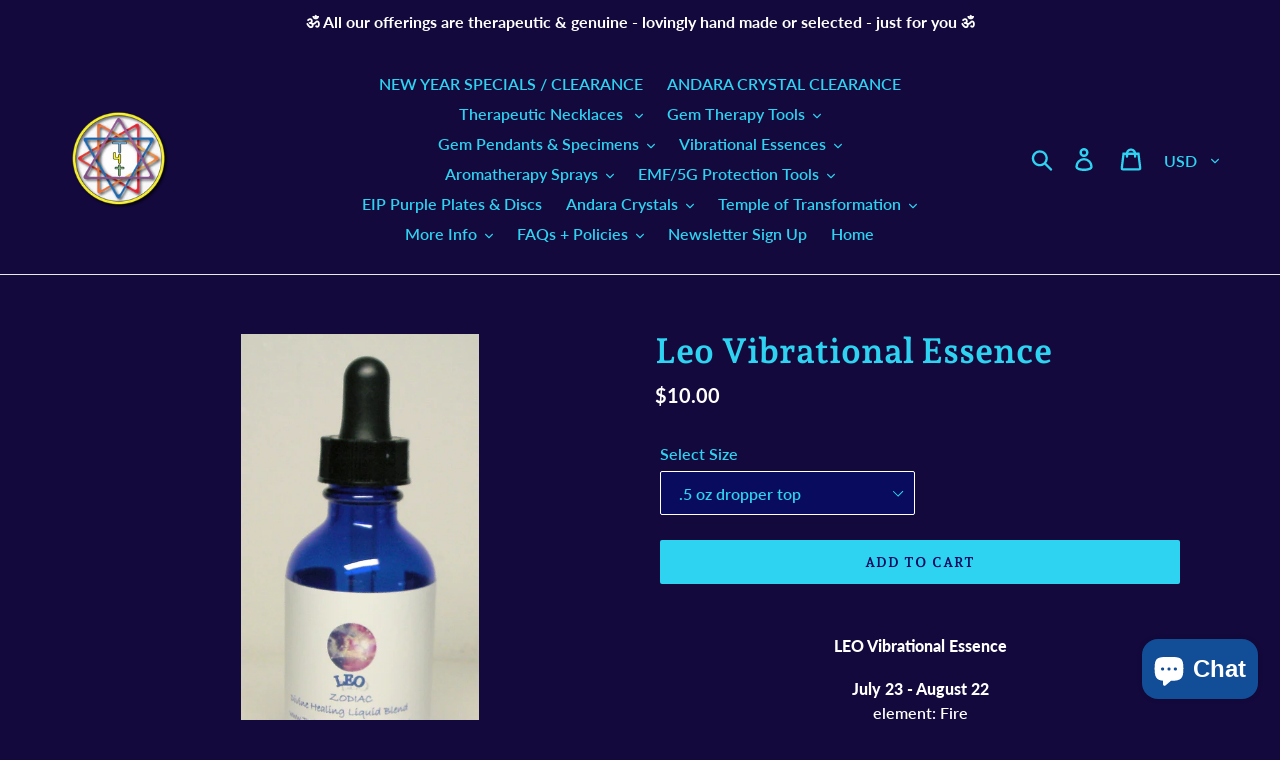

--- FILE ---
content_type: text/html; charset=utf-8
request_url: https://www.tools4transformation.com/products/leo-essence
body_size: 29588
content:
<!doctype html>
<html class="no-js" lang="en">
<head>
  <script src="https://spa.spicegems.com/js/src/latest/tools4transformation.myshopify.com/scriptTag.js?shop=tools4transformation.myshopify.com" type="text/javascript"></script>
                
<title>Leo Vibrational Essence</title> 
                
                

   <meta name="description" content="LEO Vibrational Essence July 23 - August 22element: Fireruling planet: Sunsymbol: The LionHighlight Positive traits: Kind &amp;amp; Helpful, Energetic, Optimistic, Straightforward &amp;amp; LoyalTr...">

 
                
<!-- "snippets/booster-seo.liquid" was not rendered, the associated app was uninstalled -->
  <meta charset="utf-8">
  <meta http-equiv="X-UA-Compatible" content="IE=edge,chrome=1">
  <meta name="viewport" content="width=device-width,initial-scale=1">
  <meta name="theme-color" content="#2fd3f2">
  <link rel="canonical" href="https://www.tools4transformation.com/products/leo-essence"><link rel="shortcut icon" href="//www.tools4transformation.com/cdn/shop/files/Tools_logo_small_paypal_32x32.jpg?v=1614235033" type="image/png">
<!-- /snippets/social-meta-tags.liquid -->




<meta property="og:site_name" content="Tools4transformation">
<meta property="og:url" content="https://www.tools4transformation.com/products/leo-essence">
<meta property="og:title" content="Leo Vibrational Essence">
<meta property="og:type" content="product">
<meta property="og:description" content="LEO Vibrational Essence July 23 - August 22element: Fireruling planet: Sunsymbol: The LionHighlight Positive traits: Kind &amp;amp; Helpful, Energetic, Optimistic, Straightforward &amp;amp; LoyalTransform Negative traits: Headstrong, Egoistic, Possessive, Dominating, Impatient &amp;amp; Arrogant Liquid gems are available in severa">

  <meta property="og:price:amount" content="10.00">
  <meta property="og:price:currency" content="USD">

<meta property="og:image" content="http://www.tools4transformation.com/cdn/shop/products/leo3_1200x1200.jpg?v=1582669178">
<meta property="og:image:secure_url" content="https://www.tools4transformation.com/cdn/shop/products/leo3_1200x1200.jpg?v=1582669178">


<meta name="twitter:card" content="summary_large_image">
<meta name="twitter:title" content="Leo Vibrational Essence">
<meta name="twitter:description" content="LEO Vibrational Essence July 23 - August 22element: Fireruling planet: Sunsymbol: The LionHighlight Positive traits: Kind &amp;amp; Helpful, Energetic, Optimistic, Straightforward &amp;amp; LoyalTransform Negative traits: Headstrong, Egoistic, Possessive, Dominating, Impatient &amp;amp; Arrogant Liquid gems are available in severa">


  <link href="//www.tools4transformation.com/cdn/shop/t/3/assets/theme.scss.css?v=100421904486537854241764271185" rel="stylesheet" type="text/css" media="all" />

  <script>
    var theme = {
      breakpoints: {
        medium: 750,
        large: 990,
        widescreen: 1400
      },
      strings: {
        addToCart: "Add to cart",
        soldOut: "Sold out",
        unavailable: "Unavailable",
        regularPrice: "Regular price",
        salePrice: "Sale price",
        sale: "Sale",
        showMore: "Show More",
        showLess: "Show Less",
        addressError: "Error looking up that address",
        addressNoResults: "No results for that address",
        addressQueryLimit: "You have exceeded the Google API usage limit. Consider upgrading to a \u003ca href=\"https:\/\/developers.google.com\/maps\/premium\/usage-limits\"\u003ePremium Plan\u003c\/a\u003e.",
        authError: "There was a problem authenticating your Google Maps account.",
        newWindow: "Opens in a new window.",
        external: "Opens external website.",
        newWindowExternal: "Opens external website in a new window.",
        removeLabel: "Remove [product]",
        update: "Update",
        quantity: "Quantity",
        discountedTotal: "Discounted total",
        regularTotal: "Regular total",
        priceColumn: "See Price column for discount details.",
        quantityMinimumMessage: "Quantity must be 1 or more",
        cartError: "There was an error while updating your cart. Please try again.",
        removedItemMessage: "Removed \u003cspan class=\"cart__removed-product-details\"\u003e([quantity]) [link]\u003c\/span\u003e from your cart.",
        unitPrice: "Unit price",
        unitPriceSeparator: "per",
        oneCartCount: "1 item",
        otherCartCount: "[count] items",
        quantityLabel: "Quantity: [count]"
      },
      moneyFormat: "${{amount}}",
      moneyFormatWithCurrency: "${{amount}} USD"
    }

    document.documentElement.className = document.documentElement.className.replace('no-js', 'js');
  </script><script src="//www.tools4transformation.com/cdn/shop/t/3/assets/lazysizes.js?v=94224023136283657951578586793" async="async"></script>
  <script src="//www.tools4transformation.com/cdn/shop/t/3/assets/vendor.js?v=12001839194546984181578586795" defer="defer"></script>
  <script src="//www.tools4transformation.com/cdn/shop/t/3/assets/theme.js?v=77617252079798594541578586794" defer="defer"></script>

  <script>window.performance && window.performance.mark && window.performance.mark('shopify.content_for_header.start');</script><meta id="shopify-digital-wallet" name="shopify-digital-wallet" content="/25617846/digital_wallets/dialog">
<meta name="shopify-checkout-api-token" content="b65014057ff8407e22d590642df4a335">
<meta id="in-context-paypal-metadata" data-shop-id="25617846" data-venmo-supported="false" data-environment="production" data-locale="en_US" data-paypal-v4="true" data-currency="USD">
<link rel="alternate" type="application/json+oembed" href="https://www.tools4transformation.com/products/leo-essence.oembed">
<script async="async" src="/checkouts/internal/preloads.js?locale=en-US"></script>
<link rel="preconnect" href="https://shop.app" crossorigin="anonymous">
<script async="async" src="https://shop.app/checkouts/internal/preloads.js?locale=en-US&shop_id=25617846" crossorigin="anonymous"></script>
<script id="apple-pay-shop-capabilities" type="application/json">{"shopId":25617846,"countryCode":"US","currencyCode":"USD","merchantCapabilities":["supports3DS"],"merchantId":"gid:\/\/shopify\/Shop\/25617846","merchantName":"Tools4transformation","requiredBillingContactFields":["postalAddress","email"],"requiredShippingContactFields":["postalAddress","email"],"shippingType":"shipping","supportedNetworks":["visa","masterCard","amex","discover","elo","jcb"],"total":{"type":"pending","label":"Tools4transformation","amount":"1.00"},"shopifyPaymentsEnabled":true,"supportsSubscriptions":true}</script>
<script id="shopify-features" type="application/json">{"accessToken":"b65014057ff8407e22d590642df4a335","betas":["rich-media-storefront-analytics"],"domain":"www.tools4transformation.com","predictiveSearch":true,"shopId":25617846,"locale":"en"}</script>
<script>var Shopify = Shopify || {};
Shopify.shop = "tools4transformation.myshopify.com";
Shopify.locale = "en";
Shopify.currency = {"active":"USD","rate":"1.0"};
Shopify.country = "US";
Shopify.theme = {"name":"Debut","id":78795407403,"schema_name":"Debut","schema_version":"14.5.0","theme_store_id":796,"role":"main"};
Shopify.theme.handle = "null";
Shopify.theme.style = {"id":null,"handle":null};
Shopify.cdnHost = "www.tools4transformation.com/cdn";
Shopify.routes = Shopify.routes || {};
Shopify.routes.root = "/";</script>
<script type="module">!function(o){(o.Shopify=o.Shopify||{}).modules=!0}(window);</script>
<script>!function(o){function n(){var o=[];function n(){o.push(Array.prototype.slice.apply(arguments))}return n.q=o,n}var t=o.Shopify=o.Shopify||{};t.loadFeatures=n(),t.autoloadFeatures=n()}(window);</script>
<script>
  window.ShopifyPay = window.ShopifyPay || {};
  window.ShopifyPay.apiHost = "shop.app\/pay";
  window.ShopifyPay.redirectState = null;
</script>
<script id="shop-js-analytics" type="application/json">{"pageType":"product"}</script>
<script defer="defer" async type="module" src="//www.tools4transformation.com/cdn/shopifycloud/shop-js/modules/v2/client.init-shop-cart-sync_C5BV16lS.en.esm.js"></script>
<script defer="defer" async type="module" src="//www.tools4transformation.com/cdn/shopifycloud/shop-js/modules/v2/chunk.common_CygWptCX.esm.js"></script>
<script type="module">
  await import("//www.tools4transformation.com/cdn/shopifycloud/shop-js/modules/v2/client.init-shop-cart-sync_C5BV16lS.en.esm.js");
await import("//www.tools4transformation.com/cdn/shopifycloud/shop-js/modules/v2/chunk.common_CygWptCX.esm.js");

  window.Shopify.SignInWithShop?.initShopCartSync?.({"fedCMEnabled":true,"windoidEnabled":true});

</script>
<script>
  window.Shopify = window.Shopify || {};
  if (!window.Shopify.featureAssets) window.Shopify.featureAssets = {};
  window.Shopify.featureAssets['shop-js'] = {"shop-cart-sync":["modules/v2/client.shop-cart-sync_ZFArdW7E.en.esm.js","modules/v2/chunk.common_CygWptCX.esm.js"],"init-fed-cm":["modules/v2/client.init-fed-cm_CmiC4vf6.en.esm.js","modules/v2/chunk.common_CygWptCX.esm.js"],"shop-button":["modules/v2/client.shop-button_tlx5R9nI.en.esm.js","modules/v2/chunk.common_CygWptCX.esm.js"],"shop-cash-offers":["modules/v2/client.shop-cash-offers_DOA2yAJr.en.esm.js","modules/v2/chunk.common_CygWptCX.esm.js","modules/v2/chunk.modal_D71HUcav.esm.js"],"init-windoid":["modules/v2/client.init-windoid_sURxWdc1.en.esm.js","modules/v2/chunk.common_CygWptCX.esm.js"],"shop-toast-manager":["modules/v2/client.shop-toast-manager_ClPi3nE9.en.esm.js","modules/v2/chunk.common_CygWptCX.esm.js"],"init-shop-email-lookup-coordinator":["modules/v2/client.init-shop-email-lookup-coordinator_B8hsDcYM.en.esm.js","modules/v2/chunk.common_CygWptCX.esm.js"],"init-shop-cart-sync":["modules/v2/client.init-shop-cart-sync_C5BV16lS.en.esm.js","modules/v2/chunk.common_CygWptCX.esm.js"],"avatar":["modules/v2/client.avatar_BTnouDA3.en.esm.js"],"pay-button":["modules/v2/client.pay-button_FdsNuTd3.en.esm.js","modules/v2/chunk.common_CygWptCX.esm.js"],"init-customer-accounts":["modules/v2/client.init-customer-accounts_DxDtT_ad.en.esm.js","modules/v2/client.shop-login-button_C5VAVYt1.en.esm.js","modules/v2/chunk.common_CygWptCX.esm.js","modules/v2/chunk.modal_D71HUcav.esm.js"],"init-shop-for-new-customer-accounts":["modules/v2/client.init-shop-for-new-customer-accounts_ChsxoAhi.en.esm.js","modules/v2/client.shop-login-button_C5VAVYt1.en.esm.js","modules/v2/chunk.common_CygWptCX.esm.js","modules/v2/chunk.modal_D71HUcav.esm.js"],"shop-login-button":["modules/v2/client.shop-login-button_C5VAVYt1.en.esm.js","modules/v2/chunk.common_CygWptCX.esm.js","modules/v2/chunk.modal_D71HUcav.esm.js"],"init-customer-accounts-sign-up":["modules/v2/client.init-customer-accounts-sign-up_CPSyQ0Tj.en.esm.js","modules/v2/client.shop-login-button_C5VAVYt1.en.esm.js","modules/v2/chunk.common_CygWptCX.esm.js","modules/v2/chunk.modal_D71HUcav.esm.js"],"shop-follow-button":["modules/v2/client.shop-follow-button_Cva4Ekp9.en.esm.js","modules/v2/chunk.common_CygWptCX.esm.js","modules/v2/chunk.modal_D71HUcav.esm.js"],"checkout-modal":["modules/v2/client.checkout-modal_BPM8l0SH.en.esm.js","modules/v2/chunk.common_CygWptCX.esm.js","modules/v2/chunk.modal_D71HUcav.esm.js"],"lead-capture":["modules/v2/client.lead-capture_Bi8yE_yS.en.esm.js","modules/v2/chunk.common_CygWptCX.esm.js","modules/v2/chunk.modal_D71HUcav.esm.js"],"shop-login":["modules/v2/client.shop-login_D6lNrXab.en.esm.js","modules/v2/chunk.common_CygWptCX.esm.js","modules/v2/chunk.modal_D71HUcav.esm.js"],"payment-terms":["modules/v2/client.payment-terms_CZxnsJam.en.esm.js","modules/v2/chunk.common_CygWptCX.esm.js","modules/v2/chunk.modal_D71HUcav.esm.js"]};
</script>
<script>(function() {
  var isLoaded = false;
  function asyncLoad() {
    if (isLoaded) return;
    isLoaded = true;
    var urls = ["https:\/\/chimpstatic.com\/mcjs-connected\/js\/users\/38aa8e30601b6ebfc958eeb20\/75866ccd5c7f772a440c5ad49.js?shop=tools4transformation.myshopify.com"];
    for (var i = 0; i < urls.length; i++) {
      var s = document.createElement('script');
      s.type = 'text/javascript';
      s.async = true;
      s.src = urls[i];
      var x = document.getElementsByTagName('script')[0];
      x.parentNode.insertBefore(s, x);
    }
  };
  if(window.attachEvent) {
    window.attachEvent('onload', asyncLoad);
  } else {
    window.addEventListener('load', asyncLoad, false);
  }
})();</script>
<script id="__st">var __st={"a":25617846,"offset":-25200,"reqid":"6bfa440d-ce60-4b4b-911e-67bac42ad787-1768644090","pageurl":"www.tools4transformation.com\/products\/leo-essence","u":"17b292701daf","p":"product","rtyp":"product","rid":4389641814059};</script>
<script>window.ShopifyPaypalV4VisibilityTracking = true;</script>
<script id="captcha-bootstrap">!function(){'use strict';const t='contact',e='account',n='new_comment',o=[[t,t],['blogs',n],['comments',n],[t,'customer']],c=[[e,'customer_login'],[e,'guest_login'],[e,'recover_customer_password'],[e,'create_customer']],r=t=>t.map((([t,e])=>`form[action*='/${t}']:not([data-nocaptcha='true']) input[name='form_type'][value='${e}']`)).join(','),a=t=>()=>t?[...document.querySelectorAll(t)].map((t=>t.form)):[];function s(){const t=[...o],e=r(t);return a(e)}const i='password',u='form_key',d=['recaptcha-v3-token','g-recaptcha-response','h-captcha-response',i],f=()=>{try{return window.sessionStorage}catch{return}},m='__shopify_v',_=t=>t.elements[u];function p(t,e,n=!1){try{const o=window.sessionStorage,c=JSON.parse(o.getItem(e)),{data:r}=function(t){const{data:e,action:n}=t;return t[m]||n?{data:e,action:n}:{data:t,action:n}}(c);for(const[e,n]of Object.entries(r))t.elements[e]&&(t.elements[e].value=n);n&&o.removeItem(e)}catch(o){console.error('form repopulation failed',{error:o})}}const l='form_type',E='cptcha';function T(t){t.dataset[E]=!0}const w=window,h=w.document,L='Shopify',v='ce_forms',y='captcha';let A=!1;((t,e)=>{const n=(g='f06e6c50-85a8-45c8-87d0-21a2b65856fe',I='https://cdn.shopify.com/shopifycloud/storefront-forms-hcaptcha/ce_storefront_forms_captcha_hcaptcha.v1.5.2.iife.js',D={infoText:'Protected by hCaptcha',privacyText:'Privacy',termsText:'Terms'},(t,e,n)=>{const o=w[L][v],c=o.bindForm;if(c)return c(t,g,e,D).then(n);var r;o.q.push([[t,g,e,D],n]),r=I,A||(h.body.append(Object.assign(h.createElement('script'),{id:'captcha-provider',async:!0,src:r})),A=!0)});var g,I,D;w[L]=w[L]||{},w[L][v]=w[L][v]||{},w[L][v].q=[],w[L][y]=w[L][y]||{},w[L][y].protect=function(t,e){n(t,void 0,e),T(t)},Object.freeze(w[L][y]),function(t,e,n,w,h,L){const[v,y,A,g]=function(t,e,n){const i=e?o:[],u=t?c:[],d=[...i,...u],f=r(d),m=r(i),_=r(d.filter((([t,e])=>n.includes(e))));return[a(f),a(m),a(_),s()]}(w,h,L),I=t=>{const e=t.target;return e instanceof HTMLFormElement?e:e&&e.form},D=t=>v().includes(t);t.addEventListener('submit',(t=>{const e=I(t);if(!e)return;const n=D(e)&&!e.dataset.hcaptchaBound&&!e.dataset.recaptchaBound,o=_(e),c=g().includes(e)&&(!o||!o.value);(n||c)&&t.preventDefault(),c&&!n&&(function(t){try{if(!f())return;!function(t){const e=f();if(!e)return;const n=_(t);if(!n)return;const o=n.value;o&&e.removeItem(o)}(t);const e=Array.from(Array(32),(()=>Math.random().toString(36)[2])).join('');!function(t,e){_(t)||t.append(Object.assign(document.createElement('input'),{type:'hidden',name:u})),t.elements[u].value=e}(t,e),function(t,e){const n=f();if(!n)return;const o=[...t.querySelectorAll(`input[type='${i}']`)].map((({name:t})=>t)),c=[...d,...o],r={};for(const[a,s]of new FormData(t).entries())c.includes(a)||(r[a]=s);n.setItem(e,JSON.stringify({[m]:1,action:t.action,data:r}))}(t,e)}catch(e){console.error('failed to persist form',e)}}(e),e.submit())}));const S=(t,e)=>{t&&!t.dataset[E]&&(n(t,e.some((e=>e===t))),T(t))};for(const o of['focusin','change'])t.addEventListener(o,(t=>{const e=I(t);D(e)&&S(e,y())}));const B=e.get('form_key'),M=e.get(l),P=B&&M;t.addEventListener('DOMContentLoaded',(()=>{const t=y();if(P)for(const e of t)e.elements[l].value===M&&p(e,B);[...new Set([...A(),...v().filter((t=>'true'===t.dataset.shopifyCaptcha))])].forEach((e=>S(e,t)))}))}(h,new URLSearchParams(w.location.search),n,t,e,['guest_login'])})(!0,!0)}();</script>
<script integrity="sha256-4kQ18oKyAcykRKYeNunJcIwy7WH5gtpwJnB7kiuLZ1E=" data-source-attribution="shopify.loadfeatures" defer="defer" src="//www.tools4transformation.com/cdn/shopifycloud/storefront/assets/storefront/load_feature-a0a9edcb.js" crossorigin="anonymous"></script>
<script crossorigin="anonymous" defer="defer" src="//www.tools4transformation.com/cdn/shopifycloud/storefront/assets/shopify_pay/storefront-65b4c6d7.js?v=20250812"></script>
<script data-source-attribution="shopify.dynamic_checkout.dynamic.init">var Shopify=Shopify||{};Shopify.PaymentButton=Shopify.PaymentButton||{isStorefrontPortableWallets:!0,init:function(){window.Shopify.PaymentButton.init=function(){};var t=document.createElement("script");t.src="https://www.tools4transformation.com/cdn/shopifycloud/portable-wallets/latest/portable-wallets.en.js",t.type="module",document.head.appendChild(t)}};
</script>
<script data-source-attribution="shopify.dynamic_checkout.buyer_consent">
  function portableWalletsHideBuyerConsent(e){var t=document.getElementById("shopify-buyer-consent"),n=document.getElementById("shopify-subscription-policy-button");t&&n&&(t.classList.add("hidden"),t.setAttribute("aria-hidden","true"),n.removeEventListener("click",e))}function portableWalletsShowBuyerConsent(e){var t=document.getElementById("shopify-buyer-consent"),n=document.getElementById("shopify-subscription-policy-button");t&&n&&(t.classList.remove("hidden"),t.removeAttribute("aria-hidden"),n.addEventListener("click",e))}window.Shopify?.PaymentButton&&(window.Shopify.PaymentButton.hideBuyerConsent=portableWalletsHideBuyerConsent,window.Shopify.PaymentButton.showBuyerConsent=portableWalletsShowBuyerConsent);
</script>
<script data-source-attribution="shopify.dynamic_checkout.cart.bootstrap">document.addEventListener("DOMContentLoaded",(function(){function t(){return document.querySelector("shopify-accelerated-checkout-cart, shopify-accelerated-checkout")}if(t())Shopify.PaymentButton.init();else{new MutationObserver((function(e,n){t()&&(Shopify.PaymentButton.init(),n.disconnect())})).observe(document.body,{childList:!0,subtree:!0})}}));
</script>
<script id='scb4127' type='text/javascript' async='' src='https://www.tools4transformation.com/cdn/shopifycloud/privacy-banner/storefront-banner.js'></script><link id="shopify-accelerated-checkout-styles" rel="stylesheet" media="screen" href="https://www.tools4transformation.com/cdn/shopifycloud/portable-wallets/latest/accelerated-checkout-backwards-compat.css" crossorigin="anonymous">
<style id="shopify-accelerated-checkout-cart">
        #shopify-buyer-consent {
  margin-top: 1em;
  display: inline-block;
  width: 100%;
}

#shopify-buyer-consent.hidden {
  display: none;
}

#shopify-subscription-policy-button {
  background: none;
  border: none;
  padding: 0;
  text-decoration: underline;
  font-size: inherit;
  cursor: pointer;
}

#shopify-subscription-policy-button::before {
  box-shadow: none;
}

      </style>

<script>window.performance && window.performance.mark && window.performance.mark('shopify.content_for_header.end');</script>
<link href="//cdnjs.cloudflare.com/ajax/libs/font-awesome/4.7.0/css/font-awesome.min.css" rel="stylesheet" type="text/css" media="all">
<script>
window.HSSLIDECART = window.HSSLIDECART || {};
window.HSSLIDECART = window.HSSLIDECART || {};

window.HSSLIDECART.upsell = { json:[] }
</script>
<script>

window.HSSLIDECART.cart_bar_home_page = { json:[] }
</script>
<script src="//www.tools4transformation.com/cdn/shop/t/3/assets/hs-sl-upsell.js?v=113384855114960082981613074333" defer></script>
<script src="//www.tools4transformation.com/cdn/shop/t/3/assets/hs-sl-rewards.js?v=104003053357846808101613074334" defer></script>
<script src="//www.tools4transformation.com/cdn/shop/t/3/assets/hs-sl-integrations.js?v=139819201591288076441613074335" defer></script>
<script src="//www.tools4transformation.com/cdn/shop/t/3/assets/hs-sl-swiper.js?v=173349997943008961613074336" defer></script>
<script src="//www.tools4transformation.com/cdn/shop/t/3/assets/hs-sl-cart.js?v=30450650756726195441613074337" defer></script>

 <script>
 let ps_apiURI = "https://swift-api.perfectapps.io/api";
 let ps_storeUrl = "https://swift.perfectapps.io";
 let ps_productId = "4389641814059";
 </script> 
 <link rel="preload" href="https://swift.perfectapps.io/store/assets/dist/css/loading.min.css?v=1_1617130468" as="style">
                    
 <link rel="stylesheet" href="https://swift.perfectapps.io/store/assets/dist/css/loading.min.css?v=1_1617130468">
 <script async src="https://swift.perfectapps.io/store/assets/dist/js/loading.min.js?v=1_1617130468"></script> 
  
 <!-- BEGIN app block: shopify://apps/cozy-image-gallery/blocks/Cozy_Image_Gallery_1.0.0/9808695d-eb84-434d-80d6-cfbcef2d7548 --><script src="https://cdnig.addons.business/embed/cloud/tools4transformation/cziframeagent.js?v=212104101107&token=4C4j252901qY9WhF&shop=tools4transformation.myshopify.com"></script>



<!-- END app block --><script src="https://cdn.shopify.com/extensions/7bc9bb47-adfa-4267-963e-cadee5096caf/inbox-1252/assets/inbox-chat-loader.js" type="text/javascript" defer="defer"></script>
<link href="https://monorail-edge.shopifysvc.com" rel="dns-prefetch">
<script>(function(){if ("sendBeacon" in navigator && "performance" in window) {try {var session_token_from_headers = performance.getEntriesByType('navigation')[0].serverTiming.find(x => x.name == '_s').description;} catch {var session_token_from_headers = undefined;}var session_cookie_matches = document.cookie.match(/_shopify_s=([^;]*)/);var session_token_from_cookie = session_cookie_matches && session_cookie_matches.length === 2 ? session_cookie_matches[1] : "";var session_token = session_token_from_headers || session_token_from_cookie || "";function handle_abandonment_event(e) {var entries = performance.getEntries().filter(function(entry) {return /monorail-edge.shopifysvc.com/.test(entry.name);});if (!window.abandonment_tracked && entries.length === 0) {window.abandonment_tracked = true;var currentMs = Date.now();var navigation_start = performance.timing.navigationStart;var payload = {shop_id: 25617846,url: window.location.href,navigation_start,duration: currentMs - navigation_start,session_token,page_type: "product"};window.navigator.sendBeacon("https://monorail-edge.shopifysvc.com/v1/produce", JSON.stringify({schema_id: "online_store_buyer_site_abandonment/1.1",payload: payload,metadata: {event_created_at_ms: currentMs,event_sent_at_ms: currentMs}}));}}window.addEventListener('pagehide', handle_abandonment_event);}}());</script>
<script id="web-pixels-manager-setup">(function e(e,d,r,n,o){if(void 0===o&&(o={}),!Boolean(null===(a=null===(i=window.Shopify)||void 0===i?void 0:i.analytics)||void 0===a?void 0:a.replayQueue)){var i,a;window.Shopify=window.Shopify||{};var t=window.Shopify;t.analytics=t.analytics||{};var s=t.analytics;s.replayQueue=[],s.publish=function(e,d,r){return s.replayQueue.push([e,d,r]),!0};try{self.performance.mark("wpm:start")}catch(e){}var l=function(){var e={modern:/Edge?\/(1{2}[4-9]|1[2-9]\d|[2-9]\d{2}|\d{4,})\.\d+(\.\d+|)|Firefox\/(1{2}[4-9]|1[2-9]\d|[2-9]\d{2}|\d{4,})\.\d+(\.\d+|)|Chrom(ium|e)\/(9{2}|\d{3,})\.\d+(\.\d+|)|(Maci|X1{2}).+ Version\/(15\.\d+|(1[6-9]|[2-9]\d|\d{3,})\.\d+)([,.]\d+|)( \(\w+\)|)( Mobile\/\w+|) Safari\/|Chrome.+OPR\/(9{2}|\d{3,})\.\d+\.\d+|(CPU[ +]OS|iPhone[ +]OS|CPU[ +]iPhone|CPU IPhone OS|CPU iPad OS)[ +]+(15[._]\d+|(1[6-9]|[2-9]\d|\d{3,})[._]\d+)([._]\d+|)|Android:?[ /-](13[3-9]|1[4-9]\d|[2-9]\d{2}|\d{4,})(\.\d+|)(\.\d+|)|Android.+Firefox\/(13[5-9]|1[4-9]\d|[2-9]\d{2}|\d{4,})\.\d+(\.\d+|)|Android.+Chrom(ium|e)\/(13[3-9]|1[4-9]\d|[2-9]\d{2}|\d{4,})\.\d+(\.\d+|)|SamsungBrowser\/([2-9]\d|\d{3,})\.\d+/,legacy:/Edge?\/(1[6-9]|[2-9]\d|\d{3,})\.\d+(\.\d+|)|Firefox\/(5[4-9]|[6-9]\d|\d{3,})\.\d+(\.\d+|)|Chrom(ium|e)\/(5[1-9]|[6-9]\d|\d{3,})\.\d+(\.\d+|)([\d.]+$|.*Safari\/(?![\d.]+ Edge\/[\d.]+$))|(Maci|X1{2}).+ Version\/(10\.\d+|(1[1-9]|[2-9]\d|\d{3,})\.\d+)([,.]\d+|)( \(\w+\)|)( Mobile\/\w+|) Safari\/|Chrome.+OPR\/(3[89]|[4-9]\d|\d{3,})\.\d+\.\d+|(CPU[ +]OS|iPhone[ +]OS|CPU[ +]iPhone|CPU IPhone OS|CPU iPad OS)[ +]+(10[._]\d+|(1[1-9]|[2-9]\d|\d{3,})[._]\d+)([._]\d+|)|Android:?[ /-](13[3-9]|1[4-9]\d|[2-9]\d{2}|\d{4,})(\.\d+|)(\.\d+|)|Mobile Safari.+OPR\/([89]\d|\d{3,})\.\d+\.\d+|Android.+Firefox\/(13[5-9]|1[4-9]\d|[2-9]\d{2}|\d{4,})\.\d+(\.\d+|)|Android.+Chrom(ium|e)\/(13[3-9]|1[4-9]\d|[2-9]\d{2}|\d{4,})\.\d+(\.\d+|)|Android.+(UC? ?Browser|UCWEB|U3)[ /]?(15\.([5-9]|\d{2,})|(1[6-9]|[2-9]\d|\d{3,})\.\d+)\.\d+|SamsungBrowser\/(5\.\d+|([6-9]|\d{2,})\.\d+)|Android.+MQ{2}Browser\/(14(\.(9|\d{2,})|)|(1[5-9]|[2-9]\d|\d{3,})(\.\d+|))(\.\d+|)|K[Aa][Ii]OS\/(3\.\d+|([4-9]|\d{2,})\.\d+)(\.\d+|)/},d=e.modern,r=e.legacy,n=navigator.userAgent;return n.match(d)?"modern":n.match(r)?"legacy":"unknown"}(),u="modern"===l?"modern":"legacy",c=(null!=n?n:{modern:"",legacy:""})[u],f=function(e){return[e.baseUrl,"/wpm","/b",e.hashVersion,"modern"===e.buildTarget?"m":"l",".js"].join("")}({baseUrl:d,hashVersion:r,buildTarget:u}),m=function(e){var d=e.version,r=e.bundleTarget,n=e.surface,o=e.pageUrl,i=e.monorailEndpoint;return{emit:function(e){var a=e.status,t=e.errorMsg,s=(new Date).getTime(),l=JSON.stringify({metadata:{event_sent_at_ms:s},events:[{schema_id:"web_pixels_manager_load/3.1",payload:{version:d,bundle_target:r,page_url:o,status:a,surface:n,error_msg:t},metadata:{event_created_at_ms:s}}]});if(!i)return console&&console.warn&&console.warn("[Web Pixels Manager] No Monorail endpoint provided, skipping logging."),!1;try{return self.navigator.sendBeacon.bind(self.navigator)(i,l)}catch(e){}var u=new XMLHttpRequest;try{return u.open("POST",i,!0),u.setRequestHeader("Content-Type","text/plain"),u.send(l),!0}catch(e){return console&&console.warn&&console.warn("[Web Pixels Manager] Got an unhandled error while logging to Monorail."),!1}}}}({version:r,bundleTarget:l,surface:e.surface,pageUrl:self.location.href,monorailEndpoint:e.monorailEndpoint});try{o.browserTarget=l,function(e){var d=e.src,r=e.async,n=void 0===r||r,o=e.onload,i=e.onerror,a=e.sri,t=e.scriptDataAttributes,s=void 0===t?{}:t,l=document.createElement("script"),u=document.querySelector("head"),c=document.querySelector("body");if(l.async=n,l.src=d,a&&(l.integrity=a,l.crossOrigin="anonymous"),s)for(var f in s)if(Object.prototype.hasOwnProperty.call(s,f))try{l.dataset[f]=s[f]}catch(e){}if(o&&l.addEventListener("load",o),i&&l.addEventListener("error",i),u)u.appendChild(l);else{if(!c)throw new Error("Did not find a head or body element to append the script");c.appendChild(l)}}({src:f,async:!0,onload:function(){if(!function(){var e,d;return Boolean(null===(d=null===(e=window.Shopify)||void 0===e?void 0:e.analytics)||void 0===d?void 0:d.initialized)}()){var d=window.webPixelsManager.init(e)||void 0;if(d){var r=window.Shopify.analytics;r.replayQueue.forEach((function(e){var r=e[0],n=e[1],o=e[2];d.publishCustomEvent(r,n,o)})),r.replayQueue=[],r.publish=d.publishCustomEvent,r.visitor=d.visitor,r.initialized=!0}}},onerror:function(){return m.emit({status:"failed",errorMsg:"".concat(f," has failed to load")})},sri:function(e){var d=/^sha384-[A-Za-z0-9+/=]+$/;return"string"==typeof e&&d.test(e)}(c)?c:"",scriptDataAttributes:o}),m.emit({status:"loading"})}catch(e){m.emit({status:"failed",errorMsg:(null==e?void 0:e.message)||"Unknown error"})}}})({shopId: 25617846,storefrontBaseUrl: "https://www.tools4transformation.com",extensionsBaseUrl: "https://extensions.shopifycdn.com/cdn/shopifycloud/web-pixels-manager",monorailEndpoint: "https://monorail-edge.shopifysvc.com/unstable/produce_batch",surface: "storefront-renderer",enabledBetaFlags: ["2dca8a86"],webPixelsConfigList: [{"id":"shopify-app-pixel","configuration":"{}","eventPayloadVersion":"v1","runtimeContext":"STRICT","scriptVersion":"0450","apiClientId":"shopify-pixel","type":"APP","privacyPurposes":["ANALYTICS","MARKETING"]},{"id":"shopify-custom-pixel","eventPayloadVersion":"v1","runtimeContext":"LAX","scriptVersion":"0450","apiClientId":"shopify-pixel","type":"CUSTOM","privacyPurposes":["ANALYTICS","MARKETING"]}],isMerchantRequest: false,initData: {"shop":{"name":"Tools4transformation","paymentSettings":{"currencyCode":"USD"},"myshopifyDomain":"tools4transformation.myshopify.com","countryCode":"US","storefrontUrl":"https:\/\/www.tools4transformation.com"},"customer":null,"cart":null,"checkout":null,"productVariants":[{"price":{"amount":10.0,"currencyCode":"USD"},"product":{"title":"Leo Vibrational Essence","vendor":"Tools4transformation","id":"4389641814059","untranslatedTitle":"Leo Vibrational Essence","url":"\/products\/leo-essence","type":"Vibrational Essence"},"id":"31516479553579","image":{"src":"\/\/www.tools4transformation.com\/cdn\/shop\/products\/leo3.jpg?v=1582669178"},"sku":"","title":".5 oz dropper top","untranslatedTitle":".5 oz dropper top"},{"price":{"amount":18.0,"currencyCode":"USD"},"product":{"title":"Leo Vibrational Essence","vendor":"Tools4transformation","id":"4389641814059","untranslatedTitle":"Leo Vibrational Essence","url":"\/products\/leo-essence","type":"Vibrational Essence"},"id":"31516479586347","image":{"src":"\/\/www.tools4transformation.com\/cdn\/shop\/products\/leo3.jpg?v=1582669178"},"sku":"","title":"1oz dropper top","untranslatedTitle":"1oz dropper top"},{"price":{"amount":18.0,"currencyCode":"USD"},"product":{"title":"Leo Vibrational Essence","vendor":"Tools4transformation","id":"4389641814059","untranslatedTitle":"Leo Vibrational Essence","url":"\/products\/leo-essence","type":"Vibrational Essence"},"id":"31516479619115","image":{"src":"\/\/www.tools4transformation.com\/cdn\/shop\/products\/leo3.jpg?v=1582669178"},"sku":"","title":"1oz spray top","untranslatedTitle":"1oz spray top"},{"price":{"amount":34.5,"currencyCode":"USD"},"product":{"title":"Leo Vibrational Essence","vendor":"Tools4transformation","id":"4389641814059","untranslatedTitle":"Leo Vibrational Essence","url":"\/products\/leo-essence","type":"Vibrational Essence"},"id":"31516479651883","image":{"src":"\/\/www.tools4transformation.com\/cdn\/shop\/products\/leo3.jpg?v=1582669178"},"sku":"","title":"2oz dropper top","untranslatedTitle":"2oz dropper top"},{"price":{"amount":34.5,"currencyCode":"USD"},"product":{"title":"Leo Vibrational Essence","vendor":"Tools4transformation","id":"4389641814059","untranslatedTitle":"Leo Vibrational Essence","url":"\/products\/leo-essence","type":"Vibrational Essence"},"id":"31516479684651","image":{"src":"\/\/www.tools4transformation.com\/cdn\/shop\/products\/leo3.jpg?v=1582669178"},"sku":"","title":"2oz spray top","untranslatedTitle":"2oz spray top"},{"price":{"amount":59.0,"currencyCode":"USD"},"product":{"title":"Leo Vibrational Essence","vendor":"Tools4transformation","id":"4389641814059","untranslatedTitle":"Leo Vibrational Essence","url":"\/products\/leo-essence","type":"Vibrational Essence"},"id":"31516479717419","image":{"src":"\/\/www.tools4transformation.com\/cdn\/shop\/products\/leo3.jpg?v=1582669178"},"sku":"","title":"4oz refill bottle","untranslatedTitle":"4oz refill bottle"},{"price":{"amount":109.0,"currencyCode":"USD"},"product":{"title":"Leo Vibrational Essence","vendor":"Tools4transformation","id":"4389641814059","untranslatedTitle":"Leo Vibrational Essence","url":"\/products\/leo-essence","type":"Vibrational Essence"},"id":"31516479750187","image":{"src":"\/\/www.tools4transformation.com\/cdn\/shop\/products\/leo3.jpg?v=1582669178"},"sku":"","title":"8oz refill bottle","untranslatedTitle":"8oz refill bottle"}],"purchasingCompany":null},},"https://www.tools4transformation.com/cdn","fcfee988w5aeb613cpc8e4bc33m6693e112",{"modern":"","legacy":""},{"shopId":"25617846","storefrontBaseUrl":"https:\/\/www.tools4transformation.com","extensionBaseUrl":"https:\/\/extensions.shopifycdn.com\/cdn\/shopifycloud\/web-pixels-manager","surface":"storefront-renderer","enabledBetaFlags":"[\"2dca8a86\"]","isMerchantRequest":"false","hashVersion":"fcfee988w5aeb613cpc8e4bc33m6693e112","publish":"custom","events":"[[\"page_viewed\",{}],[\"product_viewed\",{\"productVariant\":{\"price\":{\"amount\":10.0,\"currencyCode\":\"USD\"},\"product\":{\"title\":\"Leo Vibrational Essence\",\"vendor\":\"Tools4transformation\",\"id\":\"4389641814059\",\"untranslatedTitle\":\"Leo Vibrational Essence\",\"url\":\"\/products\/leo-essence\",\"type\":\"Vibrational Essence\"},\"id\":\"31516479553579\",\"image\":{\"src\":\"\/\/www.tools4transformation.com\/cdn\/shop\/products\/leo3.jpg?v=1582669178\"},\"sku\":\"\",\"title\":\".5 oz dropper top\",\"untranslatedTitle\":\".5 oz dropper top\"}}]]"});</script><script>
  window.ShopifyAnalytics = window.ShopifyAnalytics || {};
  window.ShopifyAnalytics.meta = window.ShopifyAnalytics.meta || {};
  window.ShopifyAnalytics.meta.currency = 'USD';
  var meta = {"product":{"id":4389641814059,"gid":"gid:\/\/shopify\/Product\/4389641814059","vendor":"Tools4transformation","type":"Vibrational Essence","handle":"leo-essence","variants":[{"id":31516479553579,"price":1000,"name":"Leo Vibrational Essence - .5 oz dropper top","public_title":".5 oz dropper top","sku":""},{"id":31516479586347,"price":1800,"name":"Leo Vibrational Essence - 1oz dropper top","public_title":"1oz dropper top","sku":""},{"id":31516479619115,"price":1800,"name":"Leo Vibrational Essence - 1oz spray top","public_title":"1oz spray top","sku":""},{"id":31516479651883,"price":3450,"name":"Leo Vibrational Essence - 2oz dropper top","public_title":"2oz dropper top","sku":""},{"id":31516479684651,"price":3450,"name":"Leo Vibrational Essence - 2oz spray top","public_title":"2oz spray top","sku":""},{"id":31516479717419,"price":5900,"name":"Leo Vibrational Essence - 4oz refill bottle","public_title":"4oz refill bottle","sku":""},{"id":31516479750187,"price":10900,"name":"Leo Vibrational Essence - 8oz refill bottle","public_title":"8oz refill bottle","sku":""}],"remote":false},"page":{"pageType":"product","resourceType":"product","resourceId":4389641814059,"requestId":"6bfa440d-ce60-4b4b-911e-67bac42ad787-1768644090"}};
  for (var attr in meta) {
    window.ShopifyAnalytics.meta[attr] = meta[attr];
  }
</script>
<script class="analytics">
  (function () {
    var customDocumentWrite = function(content) {
      var jquery = null;

      if (window.jQuery) {
        jquery = window.jQuery;
      } else if (window.Checkout && window.Checkout.$) {
        jquery = window.Checkout.$;
      }

      if (jquery) {
        jquery('body').append(content);
      }
    };

    var hasLoggedConversion = function(token) {
      if (token) {
        return document.cookie.indexOf('loggedConversion=' + token) !== -1;
      }
      return false;
    }

    var setCookieIfConversion = function(token) {
      if (token) {
        var twoMonthsFromNow = new Date(Date.now());
        twoMonthsFromNow.setMonth(twoMonthsFromNow.getMonth() + 2);

        document.cookie = 'loggedConversion=' + token + '; expires=' + twoMonthsFromNow;
      }
    }

    var trekkie = window.ShopifyAnalytics.lib = window.trekkie = window.trekkie || [];
    if (trekkie.integrations) {
      return;
    }
    trekkie.methods = [
      'identify',
      'page',
      'ready',
      'track',
      'trackForm',
      'trackLink'
    ];
    trekkie.factory = function(method) {
      return function() {
        var args = Array.prototype.slice.call(arguments);
        args.unshift(method);
        trekkie.push(args);
        return trekkie;
      };
    };
    for (var i = 0; i < trekkie.methods.length; i++) {
      var key = trekkie.methods[i];
      trekkie[key] = trekkie.factory(key);
    }
    trekkie.load = function(config) {
      trekkie.config = config || {};
      trekkie.config.initialDocumentCookie = document.cookie;
      var first = document.getElementsByTagName('script')[0];
      var script = document.createElement('script');
      script.type = 'text/javascript';
      script.onerror = function(e) {
        var scriptFallback = document.createElement('script');
        scriptFallback.type = 'text/javascript';
        scriptFallback.onerror = function(error) {
                var Monorail = {
      produce: function produce(monorailDomain, schemaId, payload) {
        var currentMs = new Date().getTime();
        var event = {
          schema_id: schemaId,
          payload: payload,
          metadata: {
            event_created_at_ms: currentMs,
            event_sent_at_ms: currentMs
          }
        };
        return Monorail.sendRequest("https://" + monorailDomain + "/v1/produce", JSON.stringify(event));
      },
      sendRequest: function sendRequest(endpointUrl, payload) {
        // Try the sendBeacon API
        if (window && window.navigator && typeof window.navigator.sendBeacon === 'function' && typeof window.Blob === 'function' && !Monorail.isIos12()) {
          var blobData = new window.Blob([payload], {
            type: 'text/plain'
          });

          if (window.navigator.sendBeacon(endpointUrl, blobData)) {
            return true;
          } // sendBeacon was not successful

        } // XHR beacon

        var xhr = new XMLHttpRequest();

        try {
          xhr.open('POST', endpointUrl);
          xhr.setRequestHeader('Content-Type', 'text/plain');
          xhr.send(payload);
        } catch (e) {
          console.log(e);
        }

        return false;
      },
      isIos12: function isIos12() {
        return window.navigator.userAgent.lastIndexOf('iPhone; CPU iPhone OS 12_') !== -1 || window.navigator.userAgent.lastIndexOf('iPad; CPU OS 12_') !== -1;
      }
    };
    Monorail.produce('monorail-edge.shopifysvc.com',
      'trekkie_storefront_load_errors/1.1',
      {shop_id: 25617846,
      theme_id: 78795407403,
      app_name: "storefront",
      context_url: window.location.href,
      source_url: "//www.tools4transformation.com/cdn/s/trekkie.storefront.cd680fe47e6c39ca5d5df5f0a32d569bc48c0f27.min.js"});

        };
        scriptFallback.async = true;
        scriptFallback.src = '//www.tools4transformation.com/cdn/s/trekkie.storefront.cd680fe47e6c39ca5d5df5f0a32d569bc48c0f27.min.js';
        first.parentNode.insertBefore(scriptFallback, first);
      };
      script.async = true;
      script.src = '//www.tools4transformation.com/cdn/s/trekkie.storefront.cd680fe47e6c39ca5d5df5f0a32d569bc48c0f27.min.js';
      first.parentNode.insertBefore(script, first);
    };
    trekkie.load(
      {"Trekkie":{"appName":"storefront","development":false,"defaultAttributes":{"shopId":25617846,"isMerchantRequest":null,"themeId":78795407403,"themeCityHash":"3948138423210754439","contentLanguage":"en","currency":"USD","eventMetadataId":"fbd151ab-0f2a-46b7-b4db-eea09799fc35"},"isServerSideCookieWritingEnabled":true,"monorailRegion":"shop_domain","enabledBetaFlags":["65f19447"]},"Session Attribution":{},"S2S":{"facebookCapiEnabled":false,"source":"trekkie-storefront-renderer","apiClientId":580111}}
    );

    var loaded = false;
    trekkie.ready(function() {
      if (loaded) return;
      loaded = true;

      window.ShopifyAnalytics.lib = window.trekkie;

      var originalDocumentWrite = document.write;
      document.write = customDocumentWrite;
      try { window.ShopifyAnalytics.merchantGoogleAnalytics.call(this); } catch(error) {};
      document.write = originalDocumentWrite;

      window.ShopifyAnalytics.lib.page(null,{"pageType":"product","resourceType":"product","resourceId":4389641814059,"requestId":"6bfa440d-ce60-4b4b-911e-67bac42ad787-1768644090","shopifyEmitted":true});

      var match = window.location.pathname.match(/checkouts\/(.+)\/(thank_you|post_purchase)/)
      var token = match? match[1]: undefined;
      if (!hasLoggedConversion(token)) {
        setCookieIfConversion(token);
        window.ShopifyAnalytics.lib.track("Viewed Product",{"currency":"USD","variantId":31516479553579,"productId":4389641814059,"productGid":"gid:\/\/shopify\/Product\/4389641814059","name":"Leo Vibrational Essence - .5 oz dropper top","price":"10.00","sku":"","brand":"Tools4transformation","variant":".5 oz dropper top","category":"Vibrational Essence","nonInteraction":true,"remote":false},undefined,undefined,{"shopifyEmitted":true});
      window.ShopifyAnalytics.lib.track("monorail:\/\/trekkie_storefront_viewed_product\/1.1",{"currency":"USD","variantId":31516479553579,"productId":4389641814059,"productGid":"gid:\/\/shopify\/Product\/4389641814059","name":"Leo Vibrational Essence - .5 oz dropper top","price":"10.00","sku":"","brand":"Tools4transformation","variant":".5 oz dropper top","category":"Vibrational Essence","nonInteraction":true,"remote":false,"referer":"https:\/\/www.tools4transformation.com\/products\/leo-essence"});
      }
    });


        var eventsListenerScript = document.createElement('script');
        eventsListenerScript.async = true;
        eventsListenerScript.src = "//www.tools4transformation.com/cdn/shopifycloud/storefront/assets/shop_events_listener-3da45d37.js";
        document.getElementsByTagName('head')[0].appendChild(eventsListenerScript);

})();</script>
<script
  defer
  src="https://www.tools4transformation.com/cdn/shopifycloud/perf-kit/shopify-perf-kit-3.0.4.min.js"
  data-application="storefront-renderer"
  data-shop-id="25617846"
  data-render-region="gcp-us-central1"
  data-page-type="product"
  data-theme-instance-id="78795407403"
  data-theme-name="Debut"
  data-theme-version="14.5.0"
  data-monorail-region="shop_domain"
  data-resource-timing-sampling-rate="10"
  data-shs="true"
  data-shs-beacon="true"
  data-shs-export-with-fetch="true"
  data-shs-logs-sample-rate="1"
  data-shs-beacon-endpoint="https://www.tools4transformation.com/api/collect"
></script>
</head>

<body data-instant-intensity="viewport"  class="template-product">

  <a class="in-page-link visually-hidden skip-link" href="#MainContent">Skip to content</a>

  <div id="SearchDrawer" class="search-bar drawer drawer--top" role="dialog" aria-modal="true" aria-label="Search">
    <div class="search-bar__table">
      <div class="search-bar__table-cell search-bar__form-wrapper">
        <form class="search search-bar__form" action="/search" method="get" role="search">
          <input class="search__input search-bar__input" type="search" name="q" value="" placeholder="Search" aria-label="Search">
          <button class="search-bar__submit search__submit btn--link" type="submit">
            <svg aria-hidden="true" focusable="false" role="presentation" class="icon icon-search" viewBox="0 0 37 40"><path d="M35.6 36l-9.8-9.8c4.1-5.4 3.6-13.2-1.3-18.1-5.4-5.4-14.2-5.4-19.7 0-5.4 5.4-5.4 14.2 0 19.7 2.6 2.6 6.1 4.1 9.8 4.1 3 0 5.9-1 8.3-2.8l9.8 9.8c.4.4.9.6 1.4.6s1-.2 1.4-.6c.9-.9.9-2.1.1-2.9zm-20.9-8.2c-2.6 0-5.1-1-7-2.9-3.9-3.9-3.9-10.1 0-14C9.6 9 12.2 8 14.7 8s5.1 1 7 2.9c3.9 3.9 3.9 10.1 0 14-1.9 1.9-4.4 2.9-7 2.9z"/></svg>
            <span class="icon__fallback-text">Submit</span>
          </button>
        </form>
      </div>
      <div class="search-bar__table-cell text-right">
        <button type="button" class="btn--link search-bar__close js-drawer-close">
          <svg aria-hidden="true" focusable="false" role="presentation" class="icon icon-close" viewBox="0 0 40 40"><path d="M23.868 20.015L39.117 4.78c1.11-1.108 1.11-2.77 0-3.877-1.109-1.108-2.773-1.108-3.882 0L19.986 16.137 4.737.904C3.628-.204 1.965-.204.856.904c-1.11 1.108-1.11 2.77 0 3.877l15.249 15.234L.855 35.248c-1.108 1.108-1.108 2.77 0 3.877.555.554 1.248.831 1.942.831s1.386-.277 1.94-.83l15.25-15.234 15.248 15.233c.555.554 1.248.831 1.941.831s1.387-.277 1.941-.83c1.11-1.109 1.11-2.77 0-3.878L23.868 20.015z" class="layer"/></svg>
          <span class="icon__fallback-text">Close search</span>
        </button>
      </div>
    </div>
  </div><style data-shopify>

  .cart-popup {
    box-shadow: 1px 1px 10px 2px rgba(232, 233, 235, 0.5);
  }</style><div class="cart-popup-wrapper cart-popup-wrapper--hidden" role="dialog" aria-modal="true" aria-labelledby="CartPopupHeading" data-cart-popup-wrapper>
  <div class="cart-popup" data-cart-popup tabindex="-1">
    <h2 id="CartPopupHeading" class="cart-popup__heading">Just added to your cart</h2>
    <button class="cart-popup__close" aria-label="Close" data-cart-popup-close><svg aria-hidden="true" focusable="false" role="presentation" class="icon icon-close" viewBox="0 0 40 40"><path d="M23.868 20.015L39.117 4.78c1.11-1.108 1.11-2.77 0-3.877-1.109-1.108-2.773-1.108-3.882 0L19.986 16.137 4.737.904C3.628-.204 1.965-.204.856.904c-1.11 1.108-1.11 2.77 0 3.877l15.249 15.234L.855 35.248c-1.108 1.108-1.108 2.77 0 3.877.555.554 1.248.831 1.942.831s1.386-.277 1.94-.83l15.25-15.234 15.248 15.233c.555.554 1.248.831 1.941.831s1.387-.277 1.941-.83c1.11-1.109 1.11-2.77 0-3.878L23.868 20.015z" class="layer"/></svg></button>

    <div class="cart-popup-item">
      <div class="cart-popup-item__image-wrapper hide" data-cart-popup-image-wrapper>
        <div class="cart-popup-item__image cart-popup-item__image--placeholder" data-cart-popup-image-placeholder>
          <div data-placeholder-size></div>
          <div class="placeholder-background placeholder-background--animation"></div>
        </div>
      </div>
      <div class="cart-popup-item__description">
        <div>
          <div class="cart-popup-item__title" data-cart-popup-title></div>
          <ul class="product-details" aria-label="Product details" data-cart-popup-product-details></ul>
        </div>
        <div class="cart-popup-item__quantity">
          <span class="visually-hidden" data-cart-popup-quantity-label></span>
          <span aria-hidden="true">Qty:</span>
          <span aria-hidden="true" data-cart-popup-quantity></span>
        </div>
      </div>
    </div>

    <a href="/cart" class="cart-popup__cta-link btn btn--secondary-accent">
      View cart (<span data-cart-popup-cart-quantity></span>)
    </a>

    <div class="cart-popup__dismiss">
      <button class="cart-popup__dismiss-button text-link text-link--accent" data-cart-popup-dismiss>
        Continue shopping
      </button>
    </div>
  </div>
</div>

<div id="shopify-section-header" class="shopify-section">
  <style>
    
      .site-header__logo-image {
        max-width: 125px;
      }
    

    
      .site-header__logo-image {
        margin: 0;
      }
    
  </style>


<div data-section-id="header" data-section-type="header-section">
  
    
      <style>
        .announcement-bar {
          background-color: #13093c;
        }

        .announcement-bar--link:hover {
          

          
            
            background-color: #28137e;
          
        }

        .announcement-bar__message {
          color: #ffffff;
        }
      </style>

      
        <div class="announcement-bar">
      

        <p class="announcement-bar__message">ॐ All our offerings are therapeutic &amp; genuine - lovingly hand made or selected - just for you ॐ</p>

      
        </div>
      

    
  

  <header class="site-header border-bottom logo--left" role="banner">
    <div class="grid grid--no-gutters grid--table site-header__mobile-nav">
      

      <div class="grid__item medium-up--one-quarter logo-align--left">
        
        
          <div class="h2 site-header__logo">
        
          
<a href="/" class="site-header__logo-image">
              
              <img class="lazyload js"
                   src="//www.tools4transformation.com/cdn/shop/files/Tools4Transformation_300x300.png?v=1613167964"
                   data-src="//www.tools4transformation.com/cdn/shop/files/Tools4Transformation_{width}x.png?v=1613167964"
                   data-widths="[180, 360, 540, 720, 900, 1080, 1296, 1512, 1728, 2048]"
                   data-aspectratio="1.256231884057971"
                   data-sizes="auto"
                   alt="Tools4transformation"
                   style="max-width: 125px">
              <noscript>
                
                <img src="//www.tools4transformation.com/cdn/shop/files/Tools4Transformation_125x.png?v=1613167964"
                     srcset="//www.tools4transformation.com/cdn/shop/files/Tools4Transformation_125x.png?v=1613167964 1x, //www.tools4transformation.com/cdn/shop/files/Tools4Transformation_125x@2x.png?v=1613167964 2x"
                     alt="Tools4transformation"
                     style="max-width: 125px;">
              </noscript>
            </a>
          
        
          </div>
        
      </div>

      
        <nav class="grid__item medium-up--one-half small--hide" id="AccessibleNav" role="navigation">
          
<ul class="site-nav list--inline" id="SiteNav">
  



    
      <li >
        <a href="/collections/year-end-specials-clearance"
          class="site-nav__link site-nav__link--main"
          
        >
          <span class="site-nav__label">NEW YEAR SPECIALS / CLEARANCE</span>
        </a>
      </li>
    
  



    
      <li >
        <a href="/collections/andara-crystal-special-buy"
          class="site-nav__link site-nav__link--main"
          
        >
          <span class="site-nav__label">ANDARA CRYSTAL CLEARANCE</span>
        </a>
      </li>
    
  



    
      <li class="site-nav--has-dropdown" data-has-dropdowns>
        <button class="site-nav__link site-nav__link--main site-nav__link--button" type="button" aria-expanded="false" aria-controls="SiteNavLabel-therapeutic-necklaces">
          <span class="site-nav__label">Therapeutic Necklaces </span><svg aria-hidden="true" focusable="false" role="presentation" class="icon icon--wide icon-chevron-down" viewBox="0 0 498.98 284.49"><defs><style>.cls-1{fill:#231f20}</style></defs><path class="cls-1" d="M80.93 271.76A35 35 0 0 1 140.68 247l189.74 189.75L520.16 247a35 35 0 1 1 49.5 49.5L355.17 511a35 35 0 0 1-49.5 0L91.18 296.5a34.89 34.89 0 0 1-10.25-24.74z" transform="translate(-80.93 -236.76)"/></svg>
        </button>

        <div class="site-nav__dropdown" id="SiteNavLabel-therapeutic-necklaces">
          
            <ul>
              
                <li>
                  <a href="/collections/year-end-specials-clearance"
                  class="site-nav__link site-nav__child-link"
                  
                >
                    <span class="site-nav__label">Year End Specials / Clearance</span>
                  </a>
                </li>
              
                <li>
                  <a href="/collections/frontpage"
                  class="site-nav__link site-nav__child-link"
                  
                >
                    <span class="site-nav__label">Necklace Selection Gallery</span>
                  </a>
                </li>
              
                <li>
                  <a href="/collections/therapeutic-necklaces-under-100"
                  class="site-nav__link site-nav__child-link"
                  
                >
                    <span class="site-nav__label">Therapeutic Necklaces under $100</span>
                  </a>
                </li>
              
                <li>
                  <a href="/collections/20-off-therapeutic-necklaces"
                  class="site-nav__link site-nav__child-link"
                  
                >
                    <span class="site-nav__label">Sterling Collection 20% OFF </span>
                  </a>
                </li>
              
                <li>
                  <a href="/collections/habitual-pattern-breaker-therapeutic-design-necklaces"
                  class="site-nav__link site-nav__child-link"
                  
                >
                    <span class="site-nav__label">Physical Habitual Pattern Breaker</span>
                  </a>
                </li>
              
                <li>
                  <a href="/collections/habitual-pattern-breaker-therapeutic-design-necklaces"
                  class="site-nav__link site-nav__child-link"
                  
                >
                    <span class="site-nav__label">Mental Habitual Pattern Breaker</span>
                  </a>
                </li>
              
                <li>
                  <a href="/collections/habitual-pattern-breaker-therapeutic-design-necklaces"
                  class="site-nav__link site-nav__child-link"
                  
                >
                    <span class="site-nav__label">Emotional Habitual Pattern Breaker</span>
                  </a>
                </li>
              
                <li>
                  <a href="/collections/habitual-pattern-breaker-therapeutic-design-necklaces"
                  class="site-nav__link site-nav__child-link"
                  
                >
                    <span class="site-nav__label">Spiritual Habitual Pattern Breaker</span>
                  </a>
                </li>
              
                <li>
                  <a href="/collections/tri-coral-therapeutic-design-necklace"
                  class="site-nav__link site-nav__child-link"
                  
                >
                    <span class="site-nav__label">Coral Trilogy</span>
                  </a>
                </li>
              
                <li>
                  <a href="/collections/tranquil-heart-therapeutic-design-necklace"
                  class="site-nav__link site-nav__child-link"
                  
                >
                    <span class="site-nav__label">Tranquil Heart Design</span>
                  </a>
                </li>
              
                <li>
                  <a href="/collections/cenetered-yin-therapeutic-design-necklace"
                  class="site-nav__link site-nav__child-link"
                  
                >
                    <span class="site-nav__label">Centered Yin Design</span>
                  </a>
                </li>
              
                <li>
                  <a href="/collections/serene-yin-therapeutic-design-necklace"
                  class="site-nav__link site-nav__child-link"
                  
                >
                    <span class="site-nav__label">Serene Yin Design </span>
                  </a>
                </li>
              
                <li>
                  <a href="/collections/health-well-being-therapeutic-design-necklace"
                  class="site-nav__link site-nav__child-link"
                  
                >
                    <span class="site-nav__label">Health &amp; Well Being Design </span>
                  </a>
                </li>
              
                <li>
                  <a href="/collections/blue-lace-agate-therapeutic-necklaces"
                  class="site-nav__link site-nav__child-link"
                  
                >
                    <span class="site-nav__label">Agate - Blue Lace </span>
                  </a>
                </li>
              
                <li>
                  <a href="/collections/botswana-agate-therapeutic-necklaces"
                  class="site-nav__link site-nav__child-link"
                  
                >
                    <span class="site-nav__label">Agate - Botswana</span>
                  </a>
                </li>
              
                <li>
                  <a href="/collections/agate-therapeutic-necklaces"
                  class="site-nav__link site-nav__child-link"
                  
                >
                    <span class="site-nav__label">Agate - Earth tone SALE!</span>
                  </a>
                </li>
              
                <li>
                  <a href="/collections/agate-moss-therapeutic-necklace"
                  class="site-nav__link site-nav__child-link"
                  
                >
                    <span class="site-nav__label">Agate - Moss</span>
                  </a>
                </li>
              
                <li>
                  <a href="/collections/tree-agate-therapeutic-necklaces"
                  class="site-nav__link site-nav__child-link"
                  
                >
                    <span class="site-nav__label">Agate - Tree</span>
                  </a>
                </li>
              
                <li>
                  <a href="/collections/agate-white-transluscent-therapeutic-necklaces"
                  class="site-nav__link site-nav__child-link"
                  
                >
                    <span class="site-nav__label">Agate - White </span>
                  </a>
                </li>
              
                <li>
                  <a href="/collections/alexandrite-cats-eye-therapeutic-necklaces"
                  class="site-nav__link site-nav__child-link"
                  
                >
                    <span class="site-nav__label">Alexandrite Cat&#39;s Eye </span>
                  </a>
                </li>
              
                <li>
                  <a href="/collections/amazonite-russian-therapeutic-necklaces"
                  class="site-nav__link site-nav__child-link"
                  
                >
                    <span class="site-nav__label">Amazonite</span>
                  </a>
                </li>
              
                <li>
                  <a href="/collections/amethyst-therapeutic-necklaces"
                  class="site-nav__link site-nav__child-link"
                  
                >
                    <span class="site-nav__label">Amethyst </span>
                  </a>
                </li>
              
                <li>
                  <a href="/collections/andalusite-therapeutic-necklaces"
                  class="site-nav__link site-nav__child-link"
                  
                >
                    <span class="site-nav__label">Andalusite</span>
                  </a>
                </li>
              
                <li>
                  <a href="/collections/andesine-therapeutic-necklaces"
                  class="site-nav__link site-nav__child-link"
                  
                >
                    <span class="site-nav__label">Andesine</span>
                  </a>
                </li>
              
                <li>
                  <a href="/collections/angelite-therapeutic-necklaces"
                  class="site-nav__link site-nav__child-link"
                  
                >
                    <span class="site-nav__label">Angelite</span>
                  </a>
                </li>
              
                <li>
                  <a href="/collections/apatite-blue-neon-therapeutic-necklaces"
                  class="site-nav__link site-nav__child-link"
                  
                >
                    <span class="site-nav__label">Apatite - Blue (Neon)</span>
                  </a>
                </li>
              
                <li>
                  <a href="/collections/light-blue-apatite-therapeutic-necklaces"
                  class="site-nav__link site-nav__child-link"
                  
                >
                    <span class="site-nav__label">Apatite - Blue Light</span>
                  </a>
                </li>
              
                <li>
                  <a href="/collections/apatite-green-therapeutic-necklaces"
                  class="site-nav__link site-nav__child-link"
                  
                >
                    <span class="site-nav__label">Apatite - Green</span>
                  </a>
                </li>
              
                <li>
                  <a href="/collections/aquamarine-therapeutic-necklaces"
                  class="site-nav__link site-nav__child-link"
                  
                >
                    <span class="site-nav__label">Aquamarine - Blue</span>
                  </a>
                </li>
              
                <li>
                  <a href="/collections/aquamarine-green-therapeutic-necklaces"
                  class="site-nav__link site-nav__child-link"
                  
                >
                    <span class="site-nav__label">Aquamarine - Green </span>
                  </a>
                </li>
              
                <li>
                  <a href="/collections/dark-green-aventurine-therapeutic-necklaces-1"
                  class="site-nav__link site-nav__child-link"
                  
                >
                    <span class="site-nav__label">Aventurine - Dark Green </span>
                  </a>
                </li>
              
                <li>
                  <a href="/collections/aventurine-emerald-green-therapeutic-necklaces"
                  class="site-nav__link site-nav__child-link"
                  
                >
                    <span class="site-nav__label">Aventurine - Emerald Green</span>
                  </a>
                </li>
              
                <li>
                  <a href="/collections/dark-green-aventurine-therapeutic-necklaces"
                  class="site-nav__link site-nav__child-link"
                  
                >
                    <span class="site-nav__label">Aventurine  - Light Green </span>
                  </a>
                </li>
              
                <li>
                  <a href="/collections/peach-aventurine-therapeutic-necklaces"
                  class="site-nav__link site-nav__child-link"
                  
                >
                    <span class="site-nav__label">Aventurine - Peach </span>
                  </a>
                </li>
              
                <li>
                  <a href="/collections/golden-beryl-heliodor-therapeutic-necklaces"
                  class="site-nav__link site-nav__child-link"
                  
                >
                    <span class="site-nav__label">Beryl  - Golden </span>
                  </a>
                </li>
              
                <li>
                  <a href="/collections/beryl-multi"
                  class="site-nav__link site-nav__child-link"
                  
                >
                    <span class="site-nav__label">Beryl - Multi </span>
                  </a>
                </li>
              
                <li>
                  <a href="/collections/white-beryl-therapeutic-necklaces"
                  class="site-nav__link site-nav__child-link"
                  
                >
                    <span class="site-nav__label">Beryl - White </span>
                  </a>
                </li>
              
                <li>
                  <a href="/collections/bronzite-therapeutic-necklaces"
                  class="site-nav__link site-nav__child-link"
                  
                >
                    <span class="site-nav__label">Bronzite </span>
                  </a>
                </li>
              
                <li>
                  <a href="/collections/calcite-orange-therapeutic-necklaces"
                  class="site-nav__link site-nav__child-link"
                  
                >
                    <span class="site-nav__label">Calcite - Orange (Yellow)</span>
                  </a>
                </li>
              
                <li>
                  <a href="/collections/white-calcite-therapeutic-necklaces"
                  class="site-nav__link site-nav__child-link"
                  
                >
                    <span class="site-nav__label">Calcite  - White (Clear) </span>
                  </a>
                </li>
              
                <li>
                  <a href="/collections/blue-chalcedony-necklaces"
                  class="site-nav__link site-nav__child-link"
                  
                >
                    <span class="site-nav__label">Chalcedony - Blue</span>
                  </a>
                </li>
              
                <li>
                  <a href="/collections/chacedony-green"
                  class="site-nav__link site-nav__child-link"
                  
                >
                    <span class="site-nav__label">Chalcedony - Green</span>
                  </a>
                </li>
              
                <li>
                  <a href="/collections/charoite-therapeutic-necklaces"
                  class="site-nav__link site-nav__child-link"
                  
                >
                    <span class="site-nav__label">Charoite</span>
                  </a>
                </li>
              
                <li>
                  <a href="/collections/chrysoberyl-therapeutic-necklaces"
                  class="site-nav__link site-nav__child-link"
                  
                >
                    <span class="site-nav__label">Chrysoberyl Cat&#39;s Eye </span>
                  </a>
                </li>
              
                <li>
                  <a href="/collections/chrysoprase-therapeutic-necklaces"
                  class="site-nav__link site-nav__child-link"
                  
                >
                    <span class="site-nav__label">Chrysoprase </span>
                  </a>
                </li>
              
                <li>
                  <a href="/collections/citrine-therapeutic-necklaces"
                  class="site-nav__link site-nav__child-link"
                  
                >
                    <span class="site-nav__label">Citrine </span>
                  </a>
                </li>
              
                <li>
                  <a href="/collections/copper-therapeutic-necklaces-1"
                  class="site-nav__link site-nav__child-link"
                  
                >
                    <span class="site-nav__label">Copper </span>
                  </a>
                </li>
              
                <li>
                  <a href="/collections/copper-with-shungite"
                  class="site-nav__link site-nav__child-link"
                  
                >
                    <span class="site-nav__label">Copper with Shungite</span>
                  </a>
                </li>
              
                <li>
                  <a href="/collections/red-coral-therapeutic-necklaces"
                  class="site-nav__link site-nav__child-link"
                  
                >
                    <span class="site-nav__label">Coral - Red</span>
                  </a>
                </li>
              
                <li>
                  <a href="/collections/danburite-golden-yellow"
                  class="site-nav__link site-nav__child-link"
                  
                >
                    <span class="site-nav__label">Danburite - Golden Yellow</span>
                  </a>
                </li>
              
                <li>
                  <a href="/collections/diopside-therapeutic-necklaces"
                  class="site-nav__link site-nav__child-link"
                  
                >
                    <span class="site-nav__label">Diopside </span>
                  </a>
                </li>
              
                <li>
                  <a href="/collections/emerald-therapeutic-necklaces-1"
                  class="site-nav__link site-nav__child-link"
                  
                >
                    <span class="site-nav__label">Emerald (Brazilian) </span>
                  </a>
                </li>
              
                <li>
                  <a href="/collections/emerald-therapeutic-necklaces"
                  class="site-nav__link site-nav__child-link"
                  
                >
                    <span class="site-nav__label">Emerald </span>
                  </a>
                </li>
              
                <li>
                  <a href="/collections/emerald-of-the-high-heart"
                  class="site-nav__link site-nav__child-link"
                  
                >
                    <span class="site-nav__label">Emerald of the High Heart </span>
                  </a>
                </li>
              
                <li>
                  <a href="/collections/green-fluorite-therapeutic-necklaces"
                  class="site-nav__link site-nav__child-link"
                  
                >
                    <span class="site-nav__label">Fluorite - Green</span>
                  </a>
                </li>
              
                <li>
                  <a href="/collections/garnet-malaya-therapeutic-necklaces"
                  class="site-nav__link site-nav__child-link"
                  
                >
                    <span class="site-nav__label">Garnet - Malaia Color Change</span>
                  </a>
                </li>
              
                <li>
                  <a href="/collections/mandarin-garnet-therapeutic-necklaces"
                  class="site-nav__link site-nav__child-link"
                  
                >
                    <span class="site-nav__label">Garnet - Mandarin</span>
                  </a>
                </li>
              
                <li>
                  <a href="/collections/royal-purple-garnet-therapeutic-necklaces"
                  class="site-nav__link site-nav__child-link"
                  
                >
                    <span class="site-nav__label">Garnet  - Royal Purple</span>
                  </a>
                </li>
              
                <li>
                  <a href="/collections/hessonite-therapeutic-necklaces"
                  class="site-nav__link site-nav__child-link"
                  
                >
                    <span class="site-nav__label">Hessonite</span>
                  </a>
                </li>
              
                <li>
                  <a href="/collections/howelite-therapeutic-necklaces"
                  class="site-nav__link site-nav__child-link"
                  
                >
                    <span class="site-nav__label">Howelite</span>
                  </a>
                </li>
              
                <li>
                  <a href="/collections/indigo-therapeutic-necklaces"
                  class="site-nav__link site-nav__child-link"
                  
                >
                    <span class="site-nav__label">Indigo</span>
                  </a>
                </li>
              
                <li>
                  <a href="/collections/indigo-gabbro-therapeutic-necklaces"
                  class="site-nav__link site-nav__child-link"
                  
                >
                    <span class="site-nav__label">Indigo Gabbro</span>
                  </a>
                </li>
              
                <li>
                  <a href="/collections/iolite-therapeutic-necklaces"
                  class="site-nav__link site-nav__child-link"
                  
                >
                    <span class="site-nav__label">Iolite</span>
                  </a>
                </li>
              
                <li>
                  <a href="/collections/green-jade-nephrite-therapeutic-necklaces"
                  class="site-nav__link site-nav__child-link"
                  
                >
                    <span class="site-nav__label">Jade - Green</span>
                  </a>
                </li>
              
                <li>
                  <a href="/collections/snow-jade-therapeutic-necklaces"
                  class="site-nav__link site-nav__child-link"
                  
                >
                    <span class="site-nav__label">Jade - Snow</span>
                  </a>
                </li>
              
                <li>
                  <a href="/collections/cherry-creek-jasper-therapeutic-necklaces"
                  class="site-nav__link site-nav__child-link"
                  
                >
                    <span class="site-nav__label">Jasper - Cherry Creek </span>
                  </a>
                </li>
              
                <li>
                  <a href="/collections/picture-jasper-therapeutic-necklaces"
                  class="site-nav__link site-nav__child-link"
                  
                >
                    <span class="site-nav__label">Jasper - Picture </span>
                  </a>
                </li>
              
                <li>
                  <a href="/collections/polychrome-jasper-therapeutic-necklaces"
                  class="site-nav__link site-nav__child-link"
                  
                >
                    <span class="site-nav__label">Jasper - Polychrome  </span>
                  </a>
                </li>
              
                <li>
                  <a href="/collections/jasper-poppy-therapeutic-necklaces"
                  class="site-nav__link site-nav__child-link"
                  
                >
                    <span class="site-nav__label">Jasper - Poppy</span>
                  </a>
                </li>
              
                <li>
                  <a href="/collections/snake-jasper-therapeutic-necklaces"
                  class="site-nav__link site-nav__child-link"
                  
                >
                    <span class="site-nav__label">Jasper - Snake</span>
                  </a>
                </li>
              
                <li>
                  <a href="/collections/jet-therapeutic-necklaces"
                  class="site-nav__link site-nav__child-link"
                  
                >
                    <span class="site-nav__label">Jet </span>
                  </a>
                </li>
              
                <li>
                  <a href="/collections/kornerupine-therapeutic-necklaces"
                  class="site-nav__link site-nav__child-link"
                  
                >
                    <span class="site-nav__label">Kornerupine</span>
                  </a>
                </li>
              
                <li>
                  <a href="/collections/kunzite-therapeutic-necklaces"
                  class="site-nav__link site-nav__child-link"
                  
                >
                    <span class="site-nav__label">Kunzite</span>
                  </a>
                </li>
              
                <li>
                  <a href="/collections/kyanite-blue-therapeutic-necklaces"
                  class="site-nav__link site-nav__child-link"
                  
                >
                    <span class="site-nav__label">Kyanite - Blue </span>
                  </a>
                </li>
              
                <li>
                  <a href="/collections/kyanite-green-therapeutic-necklaces"
                  class="site-nav__link site-nav__child-link"
                  
                >
                    <span class="site-nav__label">Kyanite - Green </span>
                  </a>
                </li>
              
                <li>
                  <a href="/collections/kyanite-orange"
                  class="site-nav__link site-nav__child-link"
                  
                >
                    <span class="site-nav__label">Kyanite - Orange</span>
                  </a>
                </li>
              
                <li>
                  <a href="/collections/labradorite-therapeutic-necklaces"
                  class="site-nav__link site-nav__child-link"
                  
                >
                    <span class="site-nav__label">Labradorite </span>
                  </a>
                </li>
              
                <li>
                  <a href="/collections/larimar-therapeutic-necklaces"
                  class="site-nav__link site-nav__child-link"
                  
                >
                    <span class="site-nav__label">Larimar</span>
                  </a>
                </li>
              
                <li>
                  <a href="/collections/lavender-therapeutic-necklaces"
                  class="site-nav__link site-nav__child-link"
                  
                >
                    <span class="site-nav__label">Lavender </span>
                  </a>
                </li>
              
                <li>
                  <a href="/collections/lepidolite-golden-mica-therapeutic-necklaces"
                  class="site-nav__link site-nav__child-link"
                  
                >
                    <span class="site-nav__label">Lepidolite - Golden Mica </span>
                  </a>
                </li>
              
                <li>
                  <a href="/collections/lepidolite-therapeutic-necklaces"
                  class="site-nav__link site-nav__child-link"
                  
                >
                    <span class="site-nav__label">Lepidolite - Purple</span>
                  </a>
                </li>
              
                <li>
                  <a href="/collections/malachite-therapeutic-necklaces"
                  class="site-nav__link site-nav__child-link"
                  
                >
                    <span class="site-nav__label">Malachite </span>
                  </a>
                </li>
              
                <li>
                  <a href="/collections/moldavite-therapeutic-necklaces"
                  class="site-nav__link site-nav__child-link"
                  
                >
                    <span class="site-nav__label">Moldavite </span>
                  </a>
                </li>
              
                <li>
                  <a href="/collections/mookaite-therapeutic-necklaces"
                  class="site-nav__link site-nav__child-link"
                  
                >
                    <span class="site-nav__label">Mookaite</span>
                  </a>
                </li>
              
                <li>
                  <a href="/collections/moonstone-blue-flash-therapeutic-necklaces"
                  class="site-nav__link site-nav__child-link"
                  
                >
                    <span class="site-nav__label">Moonstone - Blue Flash </span>
                  </a>
                </li>
              
                <li>
                  <a href="/collections/grey-moonstone-therapeutic-necklaces"
                  class="site-nav__link site-nav__child-link"
                  
                >
                    <span class="site-nav__label">Moonstone - Grey </span>
                  </a>
                </li>
              
                <li>
                  <a href="/collections/moonestone-rainbow-flash-madagascar"
                  class="site-nav__link site-nav__child-link"
                  
                >
                    <span class="site-nav__label">Moonstone - Madagascar Rainbow Flash </span>
                  </a>
                </li>
              
                <li>
                  <a href="/collections/multi-moonstone-therapeutic-necklaces"
                  class="site-nav__link site-nav__child-link"
                  
                >
                    <span class="site-nav__label">Moonstone - Multi-Color </span>
                  </a>
                </li>
              
                <li>
                  <a href="/collections/moonstone-peach-therapeutic-necklaces"
                  class="site-nav__link site-nav__child-link"
                  
                >
                    <span class="site-nav__label">Moonstone - Peach </span>
                  </a>
                </li>
              
                <li>
                  <a href="/collections/moonstone-white-flash-therapeutic-necklaces"
                  class="site-nav__link site-nav__child-link"
                  
                >
                    <span class="site-nav__label">Moonstone - White Flash </span>
                  </a>
                </li>
              
                <li>
                  <a href="/collections/morganite-therapeutic-necklaces"
                  class="site-nav__link site-nav__child-link"
                  
                >
                    <span class="site-nav__label">Morganite </span>
                  </a>
                </li>
              
                <li>
                  <a href="/collections/mother-of-pearl-therapeutic-necklaces"
                  class="site-nav__link site-nav__child-link"
                  
                >
                    <span class="site-nav__label">Mother of Pearl </span>
                  </a>
                </li>
              
                <li>
                  <a href="/collections/obsidian-black-therapeutic-necklaces"
                  class="site-nav__link site-nav__child-link"
                  
                >
                    <span class="site-nav__label">Obsidian - Black </span>
                  </a>
                </li>
              
                <li>
                  <a href="/collections/obsidian-golden-sheen-therapeutic-necklaces"
                  class="site-nav__link site-nav__child-link"
                  
                >
                    <span class="site-nav__label">Obsidian - Golden Sheen </span>
                  </a>
                </li>
              
                <li>
                  <a href="/collections/obsidian-mahogany-therapeutic-necklaces"
                  class="site-nav__link site-nav__child-link"
                  
                >
                    <span class="site-nav__label">Obsidian - Mahogany </span>
                  </a>
                </li>
              
                <li>
                  <a href="/collections/obsidian-rainbow-therapeutic-necklaces"
                  class="site-nav__link site-nav__child-link"
                  
                >
                    <span class="site-nav__label">Obsidian - Rainbow</span>
                  </a>
                </li>
              
                <li>
                  <a href="/collections/obsidian-silver-sheen-therapeutic-necklaces"
                  class="site-nav__link site-nav__child-link"
                  
                >
                    <span class="site-nav__label">Obsidian - Silver Sheen </span>
                  </a>
                </li>
              
                <li>
                  <a href="/collections/obsidian-snowflake-therapeutic-necklaces"
                  class="site-nav__link site-nav__child-link"
                  
                >
                    <span class="site-nav__label">Obsidian - Snowflake</span>
                  </a>
                </li>
              
                <li>
                  <a href="/collections/onyx-black-therapeutic-necklaces"
                  class="site-nav__link site-nav__child-link"
                  
                >
                    <span class="site-nav__label">Onyx - Black</span>
                  </a>
                </li>
              
                <li>
                  <a href="/collections/blue-opal-therapeutic-necklaces"
                  class="site-nav__link site-nav__child-link"
                  
                >
                    <span class="site-nav__label">Opal - Andean Blue  </span>
                  </a>
                </li>
              
                <li>
                  <a href="/collections/opal-ethiopian-therapeutic-necklaces"
                  class="site-nav__link site-nav__child-link"
                  
                >
                    <span class="site-nav__label">Opal - Ethiopian </span>
                  </a>
                </li>
              
                <li>
                  <a href="/collections/opal-fire-therapeutic-necklaces"
                  class="site-nav__link site-nav__child-link"
                  
                >
                    <span class="site-nav__label">Opal - Fire </span>
                  </a>
                </li>
              
                <li>
                  <a href="/collections/opal-hyalite-therapeutic-necklaces"
                  class="site-nav__link site-nav__child-link"
                  
                >
                    <span class="site-nav__label">Opal - Hyalite</span>
                  </a>
                </li>
              
                <li>
                  <a href="/collections/pink-opal-therapeutic-necklaces"
                  class="site-nav__link site-nav__child-link"
                  
                >
                    <span class="site-nav__label">Opal - Pink</span>
                  </a>
                </li>
              
                <li>
                  <a href="/collections/pectolite-green-therapeutic-necklaces"
                  class="site-nav__link site-nav__child-link"
                  
                >
                    <span class="site-nav__label">Pectolite - Green</span>
                  </a>
                </li>
              
                <li>
                  <a href="/collections/petalite-therapeutic-necklaces"
                  class="site-nav__link site-nav__child-link"
                  
                >
                    <span class="site-nav__label">Petalite </span>
                  </a>
                </li>
              
                <li>
                  <a href="/collections/phosphosiderite-therapeutic-necklaces"
                  class="site-nav__link site-nav__child-link"
                  
                >
                    <span class="site-nav__label">Phosphosiderite </span>
                  </a>
                </li>
              
                <li>
                  <a href="/collections/pietersite-therapeutic-necklaces"
                  class="site-nav__link site-nav__child-link"
                  
                >
                    <span class="site-nav__label">Pietersite </span>
                  </a>
                </li>
              
                <li>
                  <a href="/collections/prehnite-therapeutic-necklaces"
                  class="site-nav__link site-nav__child-link"
                  
                >
                    <span class="site-nav__label">Prehnite - Green</span>
                  </a>
                </li>
              
                <li>
                  <a href="/collections/pyrite-therapeutic-necklaces"
                  class="site-nav__link site-nav__child-link"
                  
                >
                    <span class="site-nav__label">Pyrite</span>
                  </a>
                </li>
              
                <li>
                  <a href="/collections/quartz-clear-therapeutic-necklaces"
                  class="site-nav__link site-nav__child-link"
                  
                >
                    <span class="site-nav__label">Quartz - Clear </span>
                  </a>
                </li>
              
                <li>
                  <a href="/collections/quartz-frosted-therapeutic-necklaces"
                  class="site-nav__link site-nav__child-link"
                  
                >
                    <span class="site-nav__label">Quartz - Frosted </span>
                  </a>
                </li>
              
                <li>
                  <a href="/collections/quartz-rutilated-therapeutic-necklaces"
                  class="site-nav__link site-nav__child-link"
                  
                >
                    <span class="site-nav__label">Quartz - Rutilated</span>
                  </a>
                </li>
              
                <li>
                  <a href="/collections/rhodochrosite-therapeutic-necklaces"
                  class="site-nav__link site-nav__child-link"
                  
                >
                    <span class="site-nav__label">Rhodochrosite </span>
                  </a>
                </li>
              
                <li>
                  <a href="/collections/rodolite-therapeutic-necklaces"
                  class="site-nav__link site-nav__child-link"
                  
                >
                    <span class="site-nav__label">Rhodolite </span>
                  </a>
                </li>
              
                <li>
                  <a href="/collections/rhodonite-therapeutic-necklaces"
                  class="site-nav__link site-nav__child-link"
                  
                >
                    <span class="site-nav__label">Rhodonite </span>
                  </a>
                </li>
              
                <li>
                  <a href="/collections/rose-quartz-therapeutic-necklaces"
                  class="site-nav__link site-nav__child-link"
                  
                >
                    <span class="site-nav__label">Rose Quartz</span>
                  </a>
                </li>
              
                <li>
                  <a href="/collections/ruby-therapeutic-necklaces"
                  class="site-nav__link site-nav__child-link"
                  
                >
                    <span class="site-nav__label">Ruby </span>
                  </a>
                </li>
              
                <li>
                  <a href="/collections/sapphire-blue-therapeutic-necklaces"
                  class="site-nav__link site-nav__child-link"
                  
                >
                    <span class="site-nav__label">Sapphire - Blue </span>
                  </a>
                </li>
              
                <li>
                  <a href="/collections/sapphire-green-therapeutic-necklaces"
                  class="site-nav__link site-nav__child-link"
                  
                >
                    <span class="site-nav__label">Sapphire - Green</span>
                  </a>
                </li>
              
                <li>
                  <a href="/collections/sapphire-orange-therapeutic-necklaces"
                  class="site-nav__link site-nav__child-link"
                  
                >
                    <span class="site-nav__label">Sapphire - Orange</span>
                  </a>
                </li>
              
                <li>
                  <a href="/collections/sapphire-pink-therapeutic-necklaces"
                  class="site-nav__link site-nav__child-link"
                  
                >
                    <span class="site-nav__label">Sapphire - Pink</span>
                  </a>
                </li>
              
                <li>
                  <a href="/collections/sapphire-purple-therapeutic-necklaces"
                  class="site-nav__link site-nav__child-link"
                  
                >
                    <span class="site-nav__label">Sapphire - Purple </span>
                  </a>
                </li>
              
                <li>
                  <a href="/collections/sapphire-synthesis-therapeutic-necklaces"
                  class="site-nav__link site-nav__child-link"
                  
                >
                    <span class="site-nav__label">Sapphire - Synthesis </span>
                  </a>
                </li>
              
                <li>
                  <a href="/collections/sapphire-yellow-therapeutic-necklaces-1"
                  class="site-nav__link site-nav__child-link"
                  
                >
                    <span class="site-nav__label">Sapphire - Yellow</span>
                  </a>
                </li>
              
                <li>
                  <a href="/collections/sapphire-yellow-therapeutic-necklaces"
                  class="site-nav__link site-nav__child-link"
                  
                >
                    <span class="site-nav__label">Sapphire - Yellow Green</span>
                  </a>
                </li>
              
                <li>
                  <a href="/collections/sardonyx-therapeutic-necklaces"
                  class="site-nav__link site-nav__child-link"
                  
                >
                    <span class="site-nav__label">Sardonyx </span>
                  </a>
                </li>
              
                <li>
                  <a href="/collections/sardonyx-red-therapeutic-necklaces"
                  class="site-nav__link site-nav__child-link"
                  
                >
                    <span class="site-nav__label">Sardonyx - Red SALE!</span>
                  </a>
                </li>
              
                <li>
                  <a href="/collections/scapolite-therapeutic-necklaces"
                  class="site-nav__link site-nav__child-link"
                  
                >
                    <span class="site-nav__label">Scapolite </span>
                  </a>
                </li>
              
                <li>
                  <a href="/collections/scolecite-therapeutic-necklaces"
                  class="site-nav__link site-nav__child-link"
                  
                >
                    <span class="site-nav__label">Scolecite </span>
                  </a>
                </li>
              
                <li>
                  <a href="/collections/selenite-therapeutic-necklaces"
                  class="site-nav__link site-nav__child-link"
                  
                >
                    <span class="site-nav__label">Selenite </span>
                  </a>
                </li>
              
                <li>
                  <a href="/collections/seraphinite-therapeutic-necklaces"
                  class="site-nav__link site-nav__child-link"
                  
                >
                    <span class="site-nav__label">Seraphinite </span>
                  </a>
                </li>
              
                <li>
                  <a href="/collections/shungite-therapeutic-necklaces"
                  class="site-nav__link site-nav__child-link"
                  
                >
                    <span class="site-nav__label">Shungite </span>
                  </a>
                </li>
              
                <li>
                  <a href="/collections/sodalite-therapeutic-necklaces-1"
                  class="site-nav__link site-nav__child-link"
                  
                >
                    <span class="site-nav__label">Sodalite </span>
                  </a>
                </li>
              
                <li>
                  <a href="/collections/spessartite-therapeutic-necklaces"
                  class="site-nav__link site-nav__child-link"
                  
                >
                    <span class="site-nav__label">Spessartite </span>
                  </a>
                </li>
              
                <li>
                  <a href="/collections/pink-spinel-therapeutic-necklaces"
                  class="site-nav__link site-nav__child-link"
                  
                >
                    <span class="site-nav__label">Spinel - Pink </span>
                  </a>
                </li>
              
                <li>
                  <a href="/collections/spinel-purple-therapeutic-necklaces"
                  class="site-nav__link site-nav__child-link"
                  
                >
                    <span class="site-nav__label">Spinel - Purple</span>
                  </a>
                </li>
              
                <li>
                  <a href="/collections/sugilite-therapeutic-necklaces"
                  class="site-nav__link site-nav__child-link"
                  
                >
                    <span class="site-nav__label">Sugilite</span>
                  </a>
                </li>
              
                <li>
                  <a href="/collections/sunstone-therapeutic-necklaces"
                  class="site-nav__link site-nav__child-link"
                  
                >
                    <span class="site-nav__label">Sunstone </span>
                  </a>
                </li>
              
                <li>
                  <a href="/collections/sunstone-oregon-therapeutic-necklaces"
                  class="site-nav__link site-nav__child-link"
                  
                >
                    <span class="site-nav__label">Sunstone (Oregon) </span>
                  </a>
                </li>
              
                <li>
                  <a href="/collections/sunstone-tanzanian"
                  class="site-nav__link site-nav__child-link"
                  
                >
                    <span class="site-nav__label">Sunstone (Tanzanian) </span>
                  </a>
                </li>
              
                <li>
                  <a href="/collections/sunstone-moonstone-therapeutic-necklaces"
                  class="site-nav__link site-nav__child-link"
                  
                >
                    <span class="site-nav__label">Sunstone / Moonstone SALE!</span>
                  </a>
                </li>
              
                <li>
                  <a href="/collections/tanzanite-therapeutic-necklaces"
                  class="site-nav__link site-nav__child-link"
                  
                >
                    <span class="site-nav__label">Tanzanite</span>
                  </a>
                </li>
              
                <li>
                  <a href="/collections/tektite-therapeutic-necklaces"
                  class="site-nav__link site-nav__child-link"
                  
                >
                    <span class="site-nav__label">Tektite </span>
                  </a>
                </li>
              
                <li>
                  <a href="/collections/topaz-blue-therapeutic-necklaces"
                  class="site-nav__link site-nav__child-link"
                  
                >
                    <span class="site-nav__label">Topaz - Blue </span>
                  </a>
                </li>
              
                <li>
                  <a href="/collections/topaz-clear"
                  class="site-nav__link site-nav__child-link"
                  
                >
                    <span class="site-nav__label">Topaz - Clear</span>
                  </a>
                </li>
              
                <li>
                  <a href="/collections/topaz-imperial-therapeutic-necklaces"
                  class="site-nav__link site-nav__child-link"
                  
                >
                    <span class="site-nav__label">Topaz - Imperial </span>
                  </a>
                </li>
              
                <li>
                  <a href="/collections/tourmaline-blue-therapeutic-necklaces"
                  class="site-nav__link site-nav__child-link"
                  
                >
                    <span class="site-nav__label">Tourmaline - Blue</span>
                  </a>
                </li>
              
                <li>
                  <a href="/collections/tourmaline-green-therapeutic-necklaces"
                  class="site-nav__link site-nav__child-link"
                  
                >
                    <span class="site-nav__label">Tourmaline - Green </span>
                  </a>
                </li>
              
                <li>
                  <a href="/collections/tourmaline-multi-therapeutic-necklaces"
                  class="site-nav__link site-nav__child-link"
                  
                >
                    <span class="site-nav__label">Tourmaline - Multi </span>
                  </a>
                </li>
              
                <li>
                  <a href="/collections/tourmaline-pink"
                  class="site-nav__link site-nav__child-link"
                  
                >
                    <span class="site-nav__label">Tourmaline - Pink </span>
                  </a>
                </li>
              
                <li>
                  <a href="/collections/tsavorite-therapeutic-necklaces"
                  class="site-nav__link site-nav__child-link"
                  
                >
                    <span class="site-nav__label">Tsavorite</span>
                  </a>
                </li>
              
                <li>
                  <a href="/collections/turquoise-sleeping-beauty-therapeutic-necklaces"
                  class="site-nav__link site-nav__child-link"
                  
                >
                    <span class="site-nav__label">Turquoise</span>
                  </a>
                </li>
              
                <li>
                  <a href="/collections/unakite-therapeutic-necklaces"
                  class="site-nav__link site-nav__child-link site-nav__link--last"
                  
                >
                    <span class="site-nav__label">Unakite</span>
                  </a>
                </li>
              
            </ul>
          
        </div>
      </li>
    
  



    
      <li class="site-nav--has-dropdown" data-has-dropdowns>
        <button class="site-nav__link site-nav__link--main site-nav__link--button" type="button" aria-expanded="false" aria-controls="SiteNavLabel-gem-therapy-tools">
          <span class="site-nav__label">Gem Therapy Tools</span><svg aria-hidden="true" focusable="false" role="presentation" class="icon icon--wide icon-chevron-down" viewBox="0 0 498.98 284.49"><defs><style>.cls-1{fill:#231f20}</style></defs><path class="cls-1" d="M80.93 271.76A35 35 0 0 1 140.68 247l189.74 189.75L520.16 247a35 35 0 1 1 49.5 49.5L355.17 511a35 35 0 0 1-49.5 0L91.18 296.5a34.89 34.89 0 0 1-10.25-24.74z" transform="translate(-80.93 -236.76)"/></svg>
        </button>

        <div class="site-nav__dropdown" id="SiteNavLabel-gem-therapy-tools">
          
            <ul>
              
                <li>
                  <a href="/collections/gem-therapy-tools"
                  class="site-nav__link site-nav__child-link"
                  
                >
                    <span class="site-nav__label">View All Tools</span>
                  </a>
                </li>
              
                <li>
                  <a href="/collections/gem-therapy-rings"
                  class="site-nav__link site-nav__child-link"
                  
                >
                    <span class="site-nav__label">Therapeutic Gem Healing Rings</span>
                  </a>
                </li>
              
                <li>
                  <a href="/collections/multi-gem-therapy-rings"
                  class="site-nav__link site-nav__child-link"
                  
                >
                    <span class="site-nav__label">Therapeutic Multi - Gem Healing Rings</span>
                  </a>
                </li>
              
                <li>
                  <a href="/collections/sinus-therapy-tools"
                  class="site-nav__link site-nav__child-link"
                  
                >
                    <span class="site-nav__label">Sinus Healing Therapy Tools</span>
                  </a>
                </li>
              
                <li>
                  <a href="/collections/thyroid-therapy-tools"
                  class="site-nav__link site-nav__child-link"
                  
                >
                    <span class="site-nav__label">Thyroid Therapy Tools</span>
                  </a>
                </li>
              
                <li>
                  <a href="/collections/mini-mats-for-healing-rejuvenaton"
                  class="site-nav__link site-nav__child-link"
                  
                >
                    <span class="site-nav__label">Mini Mats for Healing &amp; Rejuvenaton</span>
                  </a>
                </li>
              
                <li>
                  <a href="/collections/spinal-mats-for-healing-rejuvenation"
                  class="site-nav__link site-nav__child-link"
                  
                >
                    <span class="site-nav__label">Spinal Mats - Healing &amp; Rejuvenating</span>
                  </a>
                </li>
              
                <li>
                  <a href="/collections/limited-edition-andara-crystal-therapy-tools"
                  class="site-nav__link site-nav__child-link site-nav__link--last"
                  
                >
                    <span class="site-nav__label">Andara Crystal Healing &amp; Meditation Tools</span>
                  </a>
                </li>
              
            </ul>
          
        </div>
      </li>
    
  



    
      <li class="site-nav--has-dropdown" data-has-dropdowns>
        <button class="site-nav__link site-nav__link--main site-nav__link--button" type="button" aria-expanded="false" aria-controls="SiteNavLabel-gem-pendants-specimens">
          <span class="site-nav__label">Gem Pendants &amp; Specimens</span><svg aria-hidden="true" focusable="false" role="presentation" class="icon icon--wide icon-chevron-down" viewBox="0 0 498.98 284.49"><defs><style>.cls-1{fill:#231f20}</style></defs><path class="cls-1" d="M80.93 271.76A35 35 0 0 1 140.68 247l189.74 189.75L520.16 247a35 35 0 1 1 49.5 49.5L355.17 511a35 35 0 0 1-49.5 0L91.18 296.5a34.89 34.89 0 0 1-10.25-24.74z" transform="translate(-80.93 -236.76)"/></svg>
        </button>

        <div class="site-nav__dropdown" id="SiteNavLabel-gem-pendants-specimens">
          
            <ul>
              
                <li>
                  <a href="/collections/kunzite-pendants"
                  class="site-nav__link site-nav__child-link"
                  
                >
                    <span class="site-nav__label">Kunzite Pendants</span>
                  </a>
                </li>
              
                <li>
                  <a href="/collections/larimar-therapeutic-pendants"
                  class="site-nav__link site-nav__child-link"
                  
                >
                    <span class="site-nav__label">Larimar Pendants</span>
                  </a>
                </li>
              
                <li>
                  <a href="/collections/obsidian-golden-sheen-therapeutic-pendants"
                  class="site-nav__link site-nav__child-link"
                  
                >
                    <span class="site-nav__label">Obsidian - Golden Sheen Pendants</span>
                  </a>
                </li>
              
                <li>
                  <a href="/collections/obsidian-rainbow-therapeutic-pendants"
                  class="site-nav__link site-nav__child-link"
                  
                >
                    <span class="site-nav__label">Obsidian - Rainbow Pendants</span>
                  </a>
                </li>
              
                <li>
                  <a href="/collections/quartz-rutilated-therapeutic-pendants"
                  class="site-nav__link site-nav__child-link"
                  
                >
                    <span class="site-nav__label">Rutilated Quartz Pendants</span>
                  </a>
                </li>
              
                <li>
                  <a href="/collections/agni-manitite-therapeutic-specimens"
                  class="site-nav__link site-nav__child-link"
                  
                >
                    <span class="site-nav__label">Agni Manitite Specimens</span>
                  </a>
                </li>
              
                <li>
                  <a href="/collections/moldavite-specimens-raw-uncut-pieces"
                  class="site-nav__link site-nav__child-link"
                  
                >
                    <span class="site-nav__label">Moldavite Specimens</span>
                  </a>
                </li>
              
                <li>
                  <a href="/collections/optical-calcite-iceland-spar-specimens"
                  class="site-nav__link site-nav__child-link site-nav__link--last"
                  
                >
                    <span class="site-nav__label">Optical Calcite - Iceland Spar Specimens</span>
                  </a>
                </li>
              
            </ul>
          
        </div>
      </li>
    
  



    
      <li class="site-nav--has-dropdown" data-has-dropdowns>
        <button class="site-nav__link site-nav__link--main site-nav__link--button" type="button" aria-expanded="false" aria-controls="SiteNavLabel-vibrational-essences">
          <span class="site-nav__label">Vibrational Essences</span><svg aria-hidden="true" focusable="false" role="presentation" class="icon icon--wide icon-chevron-down" viewBox="0 0 498.98 284.49"><defs><style>.cls-1{fill:#231f20}</style></defs><path class="cls-1" d="M80.93 271.76A35 35 0 0 1 140.68 247l189.74 189.75L520.16 247a35 35 0 1 1 49.5 49.5L355.17 511a35 35 0 0 1-49.5 0L91.18 296.5a34.89 34.89 0 0 1-10.25-24.74z" transform="translate(-80.93 -236.76)"/></svg>
        </button>

        <div class="site-nav__dropdown" id="SiteNavLabel-vibrational-essences">
          
            <ul>
              
                <li>
                  <a href="/pages/high-vibrational-essence-info"
                  class="site-nav__link site-nav__child-link"
                  
                >
                    <span class="site-nav__label">High Vibrational Essence Info</span>
                  </a>
                </li>
              
                <li>
                  <a href="/collections/therapeutic-liquid-gems"
                  class="site-nav__link site-nav__child-link"
                  
                >
                    <span class="site-nav__label">Therapeutic Liquid Gems</span>
                  </a>
                </li>
              
                <li>
                  <a href="/collections/therapeutic-gem-blends"
                  class="site-nav__link site-nav__child-link"
                  
                >
                    <span class="site-nav__label">Therapeutic Gem Blends</span>
                  </a>
                </li>
              
                <li>
                  <a href="/products/chakra-gems-liquid-gem-set"
                  class="site-nav__link site-nav__child-link"
                  
                >
                    <span class="site-nav__label">Chakra Gems</span>
                  </a>
                </li>
              
                <li>
                  <a href="/collections/chakra-sacred-geometry-essences-divine-healing-liquids"
                  class="site-nav__link site-nav__child-link"
                  
                >
                    <span class="site-nav__label">Chakra Sacred Geometry</span>
                  </a>
                </li>
              
                <li>
                  <a href="/collections/monotomic-andara-crystal-divine-healing-liquids"
                  class="site-nav__link site-nav__child-link"
                  
                >
                    <span class="site-nav__label">Andara Crystal </span>
                  </a>
                </li>
              
                <li>
                  <a href="/collections/archangel-divine-healing-liquids-vibrational-essences"
                  class="site-nav__link site-nav__child-link"
                  
                >
                    <span class="site-nav__label">Archangels</span>
                  </a>
                </li>
              
                <li>
                  <a href="/collections/ascended-master-vibrational-essences"
                  class="site-nav__link site-nav__child-link"
                  
                >
                    <span class="site-nav__label">Ascended Masters</span>
                  </a>
                </li>
              
                <li>
                  <a href="/collections/bath-blends"
                  class="site-nav__link site-nav__child-link"
                  
                >
                    <span class="site-nav__label">Bath Blends</span>
                  </a>
                </li>
              
                <li>
                  <a href="/collections/color-rays-divine-healing-liquids-vibrational-essences"
                  class="site-nav__link site-nav__child-link"
                  
                >
                    <span class="site-nav__label">Color Rays</span>
                  </a>
                </li>
              
                <li>
                  <a href="/collections/indian-dieties-vibrational-essences"
                  class="site-nav__link site-nav__child-link"
                  
                >
                    <span class="site-nav__label">Dieties </span>
                  </a>
                </li>
              
                <li>
                  <a href="/collections/elohim-high-vibrational-essences"
                  class="site-nav__link site-nav__child-link"
                  
                >
                    <span class="site-nav__label">Elohims</span>
                  </a>
                </li>
              
                <li>
                  <a href="/collections/healing-flames-divine-healing-liquids-vibrational-essences"
                  class="site-nav__link site-nav__child-link"
                  
                >
                    <span class="site-nav__label">Healing Flames </span>
                  </a>
                </li>
              
                <li>
                  <a href="/collections/high-frequency-divine-healing-liquids-vibrational-essences"
                  class="site-nav__link site-nav__child-link"
                  
                >
                    <span class="site-nav__label">High Frequency</span>
                  </a>
                </li>
              
                <li>
                  <a href="/products/i-am"
                  class="site-nav__link site-nav__child-link"
                  
                >
                    <span class="site-nav__label">I AM</span>
                  </a>
                </li>
              
                <li>
                  <a href="/products/personal-individual-divine-healing-liquid-vibrational-essence"
                  class="site-nav__link site-nav__child-link"
                  
                >
                    <span class="site-nav__label">Just for you - custom essence</span>
                  </a>
                </li>
              
                <li>
                  <a href="/collections/rays-of-light-divine-healing-liquids-vibrational-essences"
                  class="site-nav__link site-nav__child-link"
                  
                >
                    <span class="site-nav__label">Rays of Light </span>
                  </a>
                </li>
              
                <li>
                  <a href="/collections/sacred-geometry-divine-healing-liquids-vibrational-essences"
                  class="site-nav__link site-nav__child-link"
                  
                >
                    <span class="site-nav__label">Sacred Geometry</span>
                  </a>
                </li>
              
                <li>
                  <a href="/collections/self-mastery-divine-healing-liquid-blends-vibrational-essence-blends"
                  class="site-nav__link site-nav__child-link"
                  
                >
                    <span class="site-nav__label">Self Mastery</span>
                  </a>
                </li>
              
                <li>
                  <a href="/collections/universal-high-frequency-divine-healing-liquids-vibrational-essences"
                  class="site-nav__link site-nav__child-link"
                  
                >
                    <span class="site-nav__label">Starseed / Universal</span>
                  </a>
                </li>
              
                <li>
                  <a href="/collections/tara-high-vibrational-essences"
                  class="site-nav__link site-nav__child-link"
                  
                >
                    <span class="site-nav__label">Taras</span>
                  </a>
                </li>
              
                <li>
                  <a href="/collections/zodiac-sun-signs-divine-healing-liquid-blends-vibrational-essence-blends"
                  class="site-nav__link site-nav__child-link site-nav__link--last"
                  
                >
                    <span class="site-nav__label">Zodiac Sun Signs </span>
                  </a>
                </li>
              
            </ul>
          
        </div>
      </li>
    
  



    
      <li class="site-nav--has-dropdown" data-has-dropdowns>
        <button class="site-nav__link site-nav__link--main site-nav__link--button" type="button" aria-expanded="false" aria-controls="SiteNavLabel-aromatherapy-sprays">
          <span class="site-nav__label">Aromatherapy Sprays</span><svg aria-hidden="true" focusable="false" role="presentation" class="icon icon--wide icon-chevron-down" viewBox="0 0 498.98 284.49"><defs><style>.cls-1{fill:#231f20}</style></defs><path class="cls-1" d="M80.93 271.76A35 35 0 0 1 140.68 247l189.74 189.75L520.16 247a35 35 0 1 1 49.5 49.5L355.17 511a35 35 0 0 1-49.5 0L91.18 296.5a34.89 34.89 0 0 1-10.25-24.74z" transform="translate(-80.93 -236.76)"/></svg>
        </button>

        <div class="site-nav__dropdown" id="SiteNavLabel-aromatherapy-sprays">
          
            <ul>
              
                <li>
                  <a href="/collections/aromatherapy-sprays"
                  class="site-nav__link site-nav__child-link"
                  
                >
                    <span class="site-nav__label">View all Sprays</span>
                  </a>
                </li>
              
                <li>
                  <a href="/collections/chakra-divine-healing-sprays"
                  class="site-nav__link site-nav__child-link"
                  
                >
                    <span class="site-nav__label">Chakra - heals and restores</span>
                  </a>
                </li>
              
                <li>
                  <a href="/products/divine-bliss-healing-spray"
                  class="site-nav__link site-nav__child-link"
                  
                >
                    <span class="site-nav__label">Divine Bliss - restores inner peace &amp; love</span>
                  </a>
                </li>
              
                <li>
                  <a href="/products/elohim-healing-spray"
                  class="site-nav__link site-nav__child-link"
                  
                >
                    <span class="site-nav__label">Elohim - uplifting, clarity, expanding</span>
                  </a>
                </li>
              
                <li>
                  <a href="/products/purity-divine-healing-spray"
                  class="site-nav__link site-nav__child-link"
                  
                >
                    <span class="site-nav__label">Purity - space &amp; aura cleanser</span>
                  </a>
                </li>
              
                <li>
                  <a href="/products/shanti-healing-spray"
                  class="site-nav__link site-nav__child-link site-nav__link--last"
                  
                >
                    <span class="site-nav__label">Shanti  - mellowing, anti-stress</span>
                  </a>
                </li>
              
            </ul>
          
        </div>
      </li>
    
  



    
      <li class="site-nav--has-dropdown" data-has-dropdowns>
        <button class="site-nav__link site-nav__link--main site-nav__link--button" type="button" aria-expanded="false" aria-controls="SiteNavLabel-emf-5g-protection-tools">
          <span class="site-nav__label">EMF/5G Protection Tools</span><svg aria-hidden="true" focusable="false" role="presentation" class="icon icon--wide icon-chevron-down" viewBox="0 0 498.98 284.49"><defs><style>.cls-1{fill:#231f20}</style></defs><path class="cls-1" d="M80.93 271.76A35 35 0 0 1 140.68 247l189.74 189.75L520.16 247a35 35 0 1 1 49.5 49.5L355.17 511a35 35 0 0 1-49.5 0L91.18 296.5a34.89 34.89 0 0 1-10.25-24.74z" transform="translate(-80.93 -236.76)"/></svg>
        </button>

        <div class="site-nav__dropdown" id="SiteNavLabel-emf-5g-protection-tools">
          
            <ul>
              
                <li>
                  <a href="/collections/emf-mobile-phone-protection"
                  class="site-nav__link site-nav__child-link"
                  
                >
                    <span class="site-nav__label">View All Tools</span>
                  </a>
                </li>
              
                <li>
                  <a href="/collections/emf-protection-necklaces"
                  class="site-nav__link site-nav__child-link"
                  
                >
                    <span class="site-nav__label">EMF Protection Necklaces</span>
                  </a>
                </li>
              
                <li>
                  <a href="/collections/copper-with-shungite"
                  class="site-nav__link site-nav__child-link"
                  
                >
                    <span class="site-nav__label">Copper with Shungite Therapeutic Combination Necklaces</span>
                  </a>
                </li>
              
                <li>
                  <a href="/collections/cenetered-yin-therapeutic-design-necklace"
                  class="site-nav__link site-nav__child-link"
                  
                >
                    <span class="site-nav__label">Centered Yin Design with Pink Tourmaline</span>
                  </a>
                </li>
              
                <li>
                  <a href="/collections/serene-yin-therapeutic-design-necklace"
                  class="site-nav__link site-nav__child-link"
                  
                >
                    <span class="site-nav__label">Serene Yin Design with Pink Tourmaline</span>
                  </a>
                </li>
              
                <li>
                  <a href="/collections/tourmaline-pink"
                  class="site-nav__link site-nav__child-link"
                  
                >
                    <span class="site-nav__label">Tourmaline - Pink Therapeutic Necklaces</span>
                  </a>
                </li>
              
                <li>
                  <a href="/collections/tourmaline-multi-therapeutic-necklaces"
                  class="site-nav__link site-nav__child-link"
                  
                >
                    <span class="site-nav__label">Tourmaline - Multi Therapeutic Necklaces</span>
                  </a>
                </li>
              
                <li>
                  <a href="/products/emf-protection"
                  class="site-nav__link site-nav__child-link"
                  
                >
                    <span class="site-nav__label">EMF Protection Liquid</span>
                  </a>
                </li>
              
                <li>
                  <a href="https://www.tools4transformation.com/products/shungite-computer-strand"
                  class="site-nav__link site-nav__child-link"
                  
                >
                    <span class="site-nav__label">EMF Protection Computer/Laptop Strand</span>
                  </a>
                </li>
              
                <li>
                  <a href="/products/the-aulterra-neutralizer-emf-protection"
                  class="site-nav__link site-nav__child-link site-nav__link--last"
                  
                >
                    <span class="site-nav__label">The Aulterra Neutralizer - EMF Protection - 5 sticker pack</span>
                  </a>
                </li>
              
            </ul>
          
        </div>
      </li>
    
  



    
      <li >
        <a href="/collections/purple-positive-energy-plates"
          class="site-nav__link site-nav__link--main"
          
        >
          <span class="site-nav__label">EIP Purple Plates &amp; Discs </span>
        </a>
      </li>
    
  



    
      <li class="site-nav--has-dropdown" data-has-dropdowns>
        <button class="site-nav__link site-nav__link--main site-nav__link--button" type="button" aria-expanded="false" aria-controls="SiteNavLabel-andara-crystals">
          <span class="site-nav__label">Andara Crystals</span><svg aria-hidden="true" focusable="false" role="presentation" class="icon icon--wide icon-chevron-down" viewBox="0 0 498.98 284.49"><defs><style>.cls-1{fill:#231f20}</style></defs><path class="cls-1" d="M80.93 271.76A35 35 0 0 1 140.68 247l189.74 189.75L520.16 247a35 35 0 1 1 49.5 49.5L355.17 511a35 35 0 0 1-49.5 0L91.18 296.5a34.89 34.89 0 0 1-10.25-24.74z" transform="translate(-80.93 -236.76)"/></svg>
        </button>

        <div class="site-nav__dropdown" id="SiteNavLabel-andara-crystals">
          
            <ul>
              
                <li>
                  <a href="/collections/andara-crystal-special-buy"
                  class="site-nav__link site-nav__child-link"
                  
                >
                    <span class="site-nav__label">YEAR END SALE - Andara Crystals</span>
                  </a>
                </li>
              
                <li>
                  <a href="/pages/andara-crystals-info"
                  class="site-nav__link site-nav__child-link"
                  
                >
                    <span class="site-nav__label">Andara Crystal Info</span>
                  </a>
                </li>
              
                <li>
                  <a href="/collections/monotomic-andara-crystals"
                  class="site-nav__link site-nav__child-link"
                  
                >
                    <span class="site-nav__label">View All Andaras</span>
                  </a>
                </li>
              
                <li>
                  <a href="/collections/andara-crystal-infinity-necklace"
                  class="site-nav__link site-nav__child-link"
                  
                >
                    <span class="site-nav__label">NEW!! Infinity Necklace / Bracelet</span>
                  </a>
                </li>
              
                <li>
                  <a href="/collections/traditional-andara-crystals"
                  class="site-nav__link site-nav__child-link"
                  
                >
                    <span class="site-nav__label">Traditional Andara Crystals</span>
                  </a>
                </li>
              
                <li>
                  <a href="/collections/as-is-not-so-perfect-andara-crystals"
                  class="site-nav__link site-nav__child-link"
                  
                >
                    <span class="site-nav__label">&quot;AS IS&quot; / NOT SO PERFECT Andara Crystals</span>
                  </a>
                </li>
              
                <li>
                  <a href="/collections/andara-crystal-cabochons"
                  class="site-nav__link site-nav__child-link"
                  
                >
                    <span class="site-nav__label">Cabochons </span>
                  </a>
                </li>
              
                <li>
                  <a href="/collections/monatomic-andara-crystal-chakra-themed"
                  class="site-nav__link site-nav__child-link"
                  
                >
                    <span class="site-nav__label">Chakra Colors / Color Rays</span>
                  </a>
                </li>
              
                <li>
                  <a href="/collections/andara-crystal-earrings"
                  class="site-nav__link site-nav__child-link"
                  
                >
                    <span class="site-nav__label">NEW!! Earrings</span>
                  </a>
                </li>
              
                <li>
                  <a href="/collections/monatomic-andara-crystal-polished-eggs"
                  class="site-nav__link site-nav__child-link"
                  
                >
                    <span class="site-nav__label">Eggs</span>
                  </a>
                </li>
              
                <li>
                  <a href="/collections/andara-crystal-generators"
                  class="site-nav__link site-nav__child-link"
                  
                >
                    <span class="site-nav__label">Generators</span>
                  </a>
                </li>
              
                <li>
                  <a href="/collections/monatomic-andara-crystal-polished-hand-pieces"
                  class="site-nav__link site-nav__child-link"
                  
                >
                    <span class="site-nav__label">Hand / Palm Pieces</span>
                  </a>
                </li>
              
                <li>
                  <a href="/collections/healing-flames"
                  class="site-nav__link site-nav__child-link"
                  
                >
                    <span class="site-nav__label">Healing Flames </span>
                  </a>
                </li>
              
                <li>
                  <a href="/collections/andara-meditation-tools"
                  class="site-nav__link site-nav__child-link"
                  
                >
                    <span class="site-nav__label">Healing/Meditation Rings</span>
                  </a>
                </li>
              
                <li>
                  <a href="/collections/monotomic-andara-crystal-divine-healing-liquids"
                  class="site-nav__link site-nav__child-link"
                  
                >
                    <span class="site-nav__label">Liquid Andaras - Vibrational Essences</span>
                  </a>
                </li>
              
                <li>
                  <a href="/collections/andara-crystal-malas-prayer-beads"
                  class="site-nav__link site-nav__child-link"
                  
                >
                    <span class="site-nav__label">Malas / Prayer Beads</span>
                  </a>
                </li>
              
                <li>
                  <a href="/collections/monotomic-andara-crystal-necklaces"
                  class="site-nav__link site-nav__child-link"
                  
                >
                    <span class="site-nav__label">Necklaces </span>
                  </a>
                </li>
              
                <li>
                  <a href="/collections/monotomic-andara-crystal-pendants"
                  class="site-nav__link site-nav__child-link"
                  
                >
                    <span class="site-nav__label">Pendants</span>
                  </a>
                </li>
              
                <li>
                  <a href="/collections/monotomic-andara-crystal-polished-pieces"
                  class="site-nav__link site-nav__child-link"
                  
                >
                    <span class="site-nav__label">Polished Pieces</span>
                  </a>
                </li>
              
                <li>
                  <a href="/collections/andara-crystal-rose"
                  class="site-nav__link site-nav__child-link"
                  
                >
                    <span class="site-nav__label">Roses</span>
                  </a>
                </li>
              
                <li>
                  <a href="/collections/andara-crystal-sacred-geometry-shapes"
                  class="site-nav__link site-nav__child-link"
                  
                >
                    <span class="site-nav__label">Sacred Geometry Shapes</span>
                  </a>
                </li>
              
                <li>
                  <a href="/collections/limited-edition-andara-crystal-therapy-tools"
                  class="site-nav__link site-nav__child-link"
                  
                >
                    <span class="site-nav__label">Specialized Healing Tools</span>
                  </a>
                </li>
              
                <li>
                  <a href="/collections/monatomic-andara-crystal-polished-spheres"
                  class="site-nav__link site-nav__child-link"
                  
                >
                    <span class="site-nav__label">Spheres</span>
                  </a>
                </li>
              
                <li>
                  <a href="/collections/andara-crystal-double-terminated-wands"
                  class="site-nav__link site-nav__child-link"
                  
                >
                    <span class="site-nav__label">NEW!! Wands</span>
                  </a>
                </li>
              
                <li>
                  <a href="/pages/andara-crystal-shared-experiences"
                  class="site-nav__link site-nav__child-link site-nav__link--last"
                  
                >
                    <span class="site-nav__label">Andara Crystal Shared Experiences</span>
                  </a>
                </li>
              
            </ul>
          
        </div>
      </li>
    
  



    
      <li class="site-nav--has-dropdown" data-has-dropdowns>
        <button class="site-nav__link site-nav__link--main site-nav__link--button" type="button" aria-expanded="false" aria-controls="SiteNavLabel-temple-of-transformation">
          <span class="site-nav__label">Temple of Transformation</span><svg aria-hidden="true" focusable="false" role="presentation" class="icon icon--wide icon-chevron-down" viewBox="0 0 498.98 284.49"><defs><style>.cls-1{fill:#231f20}</style></defs><path class="cls-1" d="M80.93 271.76A35 35 0 0 1 140.68 247l189.74 189.75L520.16 247a35 35 0 1 1 49.5 49.5L355.17 511a35 35 0 0 1-49.5 0L91.18 296.5a34.89 34.89 0 0 1-10.25-24.74z" transform="translate(-80.93 -236.76)"/></svg>
        </button>

        <div class="site-nav__dropdown" id="SiteNavLabel-temple-of-transformation">
          
            <ul>
              
                <li>
                  <a href="/products/field-of-harmony"
                  class="site-nav__link site-nav__child-link"
                  
                >
                    <span class="site-nav__label">Field of Harmony</span>
                  </a>
                </li>
              
                <li>
                  <a href="/pages/free-healings"
                  class="site-nav__link site-nav__child-link site-nav__link--last"
                  
                >
                    <span class="site-nav__label">Free Healing Sessions</span>
                  </a>
                </li>
              
            </ul>
          
        </div>
      </li>
    
  



    
      <li class="site-nav--has-dropdown" data-has-dropdowns>
        <button class="site-nav__link site-nav__link--main site-nav__link--button" type="button" aria-expanded="false" aria-controls="SiteNavLabel-more-info">
          <span class="site-nav__label">More Info</span><svg aria-hidden="true" focusable="false" role="presentation" class="icon icon--wide icon-chevron-down" viewBox="0 0 498.98 284.49"><defs><style>.cls-1{fill:#231f20}</style></defs><path class="cls-1" d="M80.93 271.76A35 35 0 0 1 140.68 247l189.74 189.75L520.16 247a35 35 0 1 1 49.5 49.5L355.17 511a35 35 0 0 1-49.5 0L91.18 296.5a34.89 34.89 0 0 1-10.25-24.74z" transform="translate(-80.93 -236.76)"/></svg>
        </button>

        <div class="site-nav__dropdown" id="SiteNavLabel-more-info">
          
            <ul>
              
                <li>
                  <a href="/pages/therapeutic-gemstone-necklace-info"
                  class="site-nav__link site-nav__child-link"
                  
                >
                    <span class="site-nav__label">Therapeutic Necklace Info</span>
                  </a>
                </li>
              
                <li>
                  <a href="/pages/making-grading"
                  class="site-nav__link site-nav__child-link"
                  
                >
                    <span class="site-nav__label">Making &amp; Grading</span>
                  </a>
                </li>
              
                <li>
                  <a href="/pages/care-cleaning"
                  class="site-nav__link site-nav__child-link"
                  
                >
                    <span class="site-nav__label">Necklace/Tool Care &amp; Cleaning</span>
                  </a>
                </li>
              
                <li>
                  <a href="/products/therapeutic-necklace-extensions"
                  class="site-nav__link site-nav__child-link"
                  
                >
                    <span class="site-nav__label">Necklace Extensions</span>
                  </a>
                </li>
              
                <li>
                  <a href="/pages/sun-water-gem-guide"
                  class="site-nav__link site-nav__child-link"
                  
                >
                    <span class="site-nav__label">Sun &amp; Water Gem Guide</span>
                  </a>
                </li>
              
                <li>
                  <a href="/pages/high-vibrational-essence-info"
                  class="site-nav__link site-nav__child-link"
                  
                >
                    <span class="site-nav__label">High Vibrational Essence Info</span>
                  </a>
                </li>
              
                <li>
                  <a href="/pages/our-logo-meaning"
                  class="site-nav__link site-nav__child-link site-nav__link--last"
                  
                >
                    <span class="site-nav__label">Our Logo Meaning</span>
                  </a>
                </li>
              
            </ul>
          
        </div>
      </li>
    
  



    
      <li class="site-nav--has-dropdown" data-has-dropdowns>
        <button class="site-nav__link site-nav__link--main site-nav__link--button" type="button" aria-expanded="false" aria-controls="SiteNavLabel-faqs-policies">
          <span class="site-nav__label">FAQs + Policies</span><svg aria-hidden="true" focusable="false" role="presentation" class="icon icon--wide icon-chevron-down" viewBox="0 0 498.98 284.49"><defs><style>.cls-1{fill:#231f20}</style></defs><path class="cls-1" d="M80.93 271.76A35 35 0 0 1 140.68 247l189.74 189.75L520.16 247a35 35 0 1 1 49.5 49.5L355.17 511a35 35 0 0 1-49.5 0L91.18 296.5a34.89 34.89 0 0 1-10.25-24.74z" transform="translate(-80.93 -236.76)"/></svg>
        </button>

        <div class="site-nav__dropdown" id="SiteNavLabel-faqs-policies">
          
            <ul>
              
                <li>
                  <a href="/pages/faqs"
                  class="site-nav__link site-nav__child-link"
                  
                >
                    <span class="site-nav__label">FAQs</span>
                  </a>
                </li>
              
                <li>
                  <a href="/pages/shipping"
                  class="site-nav__link site-nav__child-link"
                  
                >
                    <span class="site-nav__label">Shipping</span>
                  </a>
                </li>
              
                <li>
                  <a href="/pages/layaway"
                  class="site-nav__link site-nav__child-link"
                  
                >
                    <span class="site-nav__label">Layaway</span>
                  </a>
                </li>
              
                <li>
                  <a href="/pages/repairs"
                  class="site-nav__link site-nav__child-link"
                  
                >
                    <span class="site-nav__label">Repairs</span>
                  </a>
                </li>
              
                <li>
                  <a href="/pages/return-policy"
                  class="site-nav__link site-nav__child-link"
                  
                >
                    <span class="site-nav__label">Return Policy</span>
                  </a>
                </li>
              
                <li>
                  <a href="/pages/contact-us"
                  class="site-nav__link site-nav__child-link"
                  
                >
                    <span class="site-nav__label">Contact Us</span>
                  </a>
                </li>
              
                <li>
                  <a href="/pages/shared-comments-testimonials"
                  class="site-nav__link site-nav__child-link"
                  
                >
                    <span class="site-nav__label">Shared Comments / Testimonials</span>
                  </a>
                </li>
              
                <li>
                  <a href="/pages/newsletter-sign-up"
                  class="site-nav__link site-nav__child-link"
                  
                >
                    <span class="site-nav__label">Newsletter</span>
                  </a>
                </li>
              
                <li>
                  <a href="/pages/suggestions-for-well-being-in-current-times"
                  class="site-nav__link site-nav__child-link"
                  
                >
                    <span class="site-nav__label">Expanding Perception</span>
                  </a>
                </li>
              
                <li>
                  <a href="/pages/fda-disclaimer"
                  class="site-nav__link site-nav__child-link site-nav__link--last"
                  
                >
                    <span class="site-nav__label">FDA Disclaimer</span>
                  </a>
                </li>
              
            </ul>
          
        </div>
      </li>
    
  



    
      <li >
        <a href="/pages/%E0%A5%90-newsletter-sign-up"
          class="site-nav__link site-nav__link--main"
          
        >
          <span class="site-nav__label">Newsletter Sign Up</span>
        </a>
      </li>
    
  



    
      <li >
        <a href="/"
          class="site-nav__link site-nav__link--main"
          
        >
          <span class="site-nav__label">Home</span>
        </a>
      </li>
    
  
</ul>

        </nav>
      

      <div class="grid__item medium-up--one-quarter text-right site-header__icons site-header__icons--plus">
        <div class="site-header__icons-wrapper">
          <div class="site-header__search site-header__icon">
            
<form action="/search" method="get" class="search-header search" role="search">
  <input class="search-header__input search__input"
    type="search"
    name="q"
    placeholder="Search"
    aria-label="Search">
  <button class="search-header__submit search__submit btn--link site-header__icon" type="submit">
    <svg aria-hidden="true" focusable="false" role="presentation" class="icon icon-search" viewBox="0 0 37 40"><path d="M35.6 36l-9.8-9.8c4.1-5.4 3.6-13.2-1.3-18.1-5.4-5.4-14.2-5.4-19.7 0-5.4 5.4-5.4 14.2 0 19.7 2.6 2.6 6.1 4.1 9.8 4.1 3 0 5.9-1 8.3-2.8l9.8 9.8c.4.4.9.6 1.4.6s1-.2 1.4-.6c.9-.9.9-2.1.1-2.9zm-20.9-8.2c-2.6 0-5.1-1-7-2.9-3.9-3.9-3.9-10.1 0-14C9.6 9 12.2 8 14.7 8s5.1 1 7 2.9c3.9 3.9 3.9 10.1 0 14-1.9 1.9-4.4 2.9-7 2.9z"/></svg>
    <span class="icon__fallback-text">Submit</span>
  </button>
</form>

          </div>

          <button type="button" class="btn--link site-header__icon site-header__search-toggle js-drawer-open-top">
            <svg aria-hidden="true" focusable="false" role="presentation" class="icon icon-search" viewBox="0 0 37 40"><path d="M35.6 36l-9.8-9.8c4.1-5.4 3.6-13.2-1.3-18.1-5.4-5.4-14.2-5.4-19.7 0-5.4 5.4-5.4 14.2 0 19.7 2.6 2.6 6.1 4.1 9.8 4.1 3 0 5.9-1 8.3-2.8l9.8 9.8c.4.4.9.6 1.4.6s1-.2 1.4-.6c.9-.9.9-2.1.1-2.9zm-20.9-8.2c-2.6 0-5.1-1-7-2.9-3.9-3.9-3.9-10.1 0-14C9.6 9 12.2 8 14.7 8s5.1 1 7 2.9c3.9 3.9 3.9 10.1 0 14-1.9 1.9-4.4 2.9-7 2.9z"/></svg>
            <span class="icon__fallback-text">Search</span>
          </button>

          
            
              <a href="https://www.tools4transformation.com/customer_authentication/redirect?locale=en&region_country=US" class="site-header__icon site-header__account">
                <svg aria-hidden="true" focusable="false" role="presentation" class="icon icon-login" viewBox="0 0 28.33 37.68"><path d="M14.17 14.9a7.45 7.45 0 1 0-7.5-7.45 7.46 7.46 0 0 0 7.5 7.45zm0-10.91a3.45 3.45 0 1 1-3.5 3.46A3.46 3.46 0 0 1 14.17 4zM14.17 16.47A14.18 14.18 0 0 0 0 30.68c0 1.41.66 4 5.11 5.66a27.17 27.17 0 0 0 9.06 1.34c6.54 0 14.17-1.84 14.17-7a14.18 14.18 0 0 0-14.17-14.21zm0 17.21c-6.3 0-10.17-1.77-10.17-3a10.17 10.17 0 1 1 20.33 0c.01 1.23-3.86 3-10.16 3z"/></svg>
                <span class="icon__fallback-text">Log in</span>
              </a>
            
          

          <a href="/cart" class="site-header__icon site-header__cart">
            <svg aria-hidden="true" focusable="false" role="presentation" class="icon icon-cart" viewBox="0 0 37 40"><path d="M36.5 34.8L33.3 8h-5.9C26.7 3.9 23 .8 18.5.8S10.3 3.9 9.6 8H3.7L.5 34.8c-.2 1.5.4 2.4.9 3 .5.5 1.4 1.2 3.1 1.2h28c1.3 0 2.4-.4 3.1-1.3.7-.7 1-1.8.9-2.9zm-18-30c2.2 0 4.1 1.4 4.7 3.2h-9.5c.7-1.9 2.6-3.2 4.8-3.2zM4.5 35l2.8-23h2.2v3c0 1.1.9 2 2 2s2-.9 2-2v-3h10v3c0 1.1.9 2 2 2s2-.9 2-2v-3h2.2l2.8 23h-28z"/></svg>
            <span class="icon__fallback-text">Cart</span>
            <div id="CartCount" class="site-header__cart-count hide" data-cart-count-bubble>
              <span data-cart-count>0</span>
              <span class="icon__fallback-text medium-up--hide">items</span>
            </div>
          </a>

          
            <form method="post" action="/cart/update" id="currency_form" accept-charset="UTF-8" class="currency-selector small--hide" enctype="multipart/form-data"><input type="hidden" name="form_type" value="currency" /><input type="hidden" name="utf8" value="✓" /><input type="hidden" name="return_to" value="/products/leo-essence" />
              <label for="CurrencySelector" class="visually-hidden">Currency</label>
              <div class="currency-selector__input-wrapper select-group">
                <select name="currency" id="CurrencySelector" class="currency-selector__dropdown" aria-describedby="a11y-refresh-page-message a11y-selection-message" data-currency-selector>
                  
                    <option value="AED">AED</option>
                  
                    <option value="AFN">AFN</option>
                  
                    <option value="ALL">ALL</option>
                  
                    <option value="AMD">AMD</option>
                  
                    <option value="ANG">ANG</option>
                  
                    <option value="AUD">AUD</option>
                  
                    <option value="AWG">AWG</option>
                  
                    <option value="AZN">AZN</option>
                  
                    <option value="BAM">BAM</option>
                  
                    <option value="BBD">BBD</option>
                  
                    <option value="BDT">BDT</option>
                  
                    <option value="BIF">BIF</option>
                  
                    <option value="BND">BND</option>
                  
                    <option value="BOB">BOB</option>
                  
                    <option value="BSD">BSD</option>
                  
                    <option value="BWP">BWP</option>
                  
                    <option value="BZD">BZD</option>
                  
                    <option value="CAD">CAD</option>
                  
                    <option value="CDF">CDF</option>
                  
                    <option value="CHF">CHF</option>
                  
                    <option value="CNY">CNY</option>
                  
                    <option value="CRC">CRC</option>
                  
                    <option value="CVE">CVE</option>
                  
                    <option value="CZK">CZK</option>
                  
                    <option value="DJF">DJF</option>
                  
                    <option value="DKK">DKK</option>
                  
                    <option value="DOP">DOP</option>
                  
                    <option value="DZD">DZD</option>
                  
                    <option value="EGP">EGP</option>
                  
                    <option value="ETB">ETB</option>
                  
                    <option value="EUR">EUR</option>
                  
                    <option value="FJD">FJD</option>
                  
                    <option value="FKP">FKP</option>
                  
                    <option value="GBP">GBP</option>
                  
                    <option value="GMD">GMD</option>
                  
                    <option value="GNF">GNF</option>
                  
                    <option value="GTQ">GTQ</option>
                  
                    <option value="GYD">GYD</option>
                  
                    <option value="HKD">HKD</option>
                  
                    <option value="HNL">HNL</option>
                  
                    <option value="HUF">HUF</option>
                  
                    <option value="IDR">IDR</option>
                  
                    <option value="ILS">ILS</option>
                  
                    <option value="INR">INR</option>
                  
                    <option value="ISK">ISK</option>
                  
                    <option value="JMD">JMD</option>
                  
                    <option value="JPY">JPY</option>
                  
                    <option value="KES">KES</option>
                  
                    <option value="KGS">KGS</option>
                  
                    <option value="KHR">KHR</option>
                  
                    <option value="KMF">KMF</option>
                  
                    <option value="KRW">KRW</option>
                  
                    <option value="KYD">KYD</option>
                  
                    <option value="KZT">KZT</option>
                  
                    <option value="LAK">LAK</option>
                  
                    <option value="LBP">LBP</option>
                  
                    <option value="LKR">LKR</option>
                  
                    <option value="MAD">MAD</option>
                  
                    <option value="MDL">MDL</option>
                  
                    <option value="MKD">MKD</option>
                  
                    <option value="MMK">MMK</option>
                  
                    <option value="MNT">MNT</option>
                  
                    <option value="MOP">MOP</option>
                  
                    <option value="MUR">MUR</option>
                  
                    <option value="MVR">MVR</option>
                  
                    <option value="MWK">MWK</option>
                  
                    <option value="MYR">MYR</option>
                  
                    <option value="NGN">NGN</option>
                  
                    <option value="NIO">NIO</option>
                  
                    <option value="NPR">NPR</option>
                  
                    <option value="NZD">NZD</option>
                  
                    <option value="PEN">PEN</option>
                  
                    <option value="PGK">PGK</option>
                  
                    <option value="PHP">PHP</option>
                  
                    <option value="PKR">PKR</option>
                  
                    <option value="PLN">PLN</option>
                  
                    <option value="PYG">PYG</option>
                  
                    <option value="QAR">QAR</option>
                  
                    <option value="RON">RON</option>
                  
                    <option value="RSD">RSD</option>
                  
                    <option value="RWF">RWF</option>
                  
                    <option value="SAR">SAR</option>
                  
                    <option value="SBD">SBD</option>
                  
                    <option value="SEK">SEK</option>
                  
                    <option value="SGD">SGD</option>
                  
                    <option value="SHP">SHP</option>
                  
                    <option value="SLL">SLL</option>
                  
                    <option value="STD">STD</option>
                  
                    <option value="THB">THB</option>
                  
                    <option value="TJS">TJS</option>
                  
                    <option value="TOP">TOP</option>
                  
                    <option value="TTD">TTD</option>
                  
                    <option value="TWD">TWD</option>
                  
                    <option value="TZS">TZS</option>
                  
                    <option value="UAH">UAH</option>
                  
                    <option value="UGX">UGX</option>
                  
                    <option value="USD" selected="true">USD</option>
                  
                    <option value="UYU">UYU</option>
                  
                    <option value="UZS">UZS</option>
                  
                    <option value="VND">VND</option>
                  
                    <option value="VUV">VUV</option>
                  
                    <option value="WST">WST</option>
                  
                    <option value="XAF">XAF</option>
                  
                    <option value="XCD">XCD</option>
                  
                    <option value="XOF">XOF</option>
                  
                    <option value="XPF">XPF</option>
                  
                    <option value="YER">YER</option>
                  
                </select>
                <svg aria-hidden="true" focusable="false" role="presentation" class="icon icon--wide icon-chevron-down" viewBox="0 0 498.98 284.49"><defs><style>.cls-1{fill:#231f20}</style></defs><path class="cls-1" d="M80.93 271.76A35 35 0 0 1 140.68 247l189.74 189.75L520.16 247a35 35 0 1 1 49.5 49.5L355.17 511a35 35 0 0 1-49.5 0L91.18 296.5a34.89 34.89 0 0 1-10.25-24.74z" transform="translate(-80.93 -236.76)"/></svg>
              </div>
            </form>
          

          
            <button type="button" class="btn--link site-header__icon site-header__menu js-mobile-nav-toggle mobile-nav--open" aria-controls="MobileNav"  aria-expanded="false" aria-label="Menu">
              <svg aria-hidden="true" focusable="false" role="presentation" class="icon icon-hamburger" viewBox="0 0 37 40"><path d="M33.5 25h-30c-1.1 0-2-.9-2-2s.9-2 2-2h30c1.1 0 2 .9 2 2s-.9 2-2 2zm0-11.5h-30c-1.1 0-2-.9-2-2s.9-2 2-2h30c1.1 0 2 .9 2 2s-.9 2-2 2zm0 23h-30c-1.1 0-2-.9-2-2s.9-2 2-2h30c1.1 0 2 .9 2 2s-.9 2-2 2z"/></svg>
              <svg aria-hidden="true" focusable="false" role="presentation" class="icon icon-close" viewBox="0 0 40 40"><path d="M23.868 20.015L39.117 4.78c1.11-1.108 1.11-2.77 0-3.877-1.109-1.108-2.773-1.108-3.882 0L19.986 16.137 4.737.904C3.628-.204 1.965-.204.856.904c-1.11 1.108-1.11 2.77 0 3.877l15.249 15.234L.855 35.248c-1.108 1.108-1.108 2.77 0 3.877.555.554 1.248.831 1.942.831s1.386-.277 1.94-.83l15.25-15.234 15.248 15.233c.555.554 1.248.831 1.941.831s1.387-.277 1.941-.83c1.11-1.109 1.11-2.77 0-3.878L23.868 20.015z" class="layer"/></svg>
            </button>
          
        </div>

      </div>
    </div>

    <nav class="mobile-nav-wrapper medium-up--hide" role="navigation">
      <ul id="MobileNav" class="mobile-nav">
        
<li class="mobile-nav__item border-bottom">
            
              <a href="/collections/year-end-specials-clearance"
                class="mobile-nav__link"
                
              >
                <span class="mobile-nav__label">NEW YEAR SPECIALS / CLEARANCE</span>
              </a>
            
          </li>
        
<li class="mobile-nav__item border-bottom">
            
              <a href="/collections/andara-crystal-special-buy"
                class="mobile-nav__link"
                
              >
                <span class="mobile-nav__label">ANDARA CRYSTAL CLEARANCE</span>
              </a>
            
          </li>
        
<li class="mobile-nav__item border-bottom">
            
              
              <button type="button" class="btn--link js-toggle-submenu mobile-nav__link" data-target="therapeutic-necklaces-3" data-level="1" aria-expanded="false">
                <span class="mobile-nav__label">Therapeutic Necklaces </span>
                <div class="mobile-nav__icon">
                  <svg aria-hidden="true" focusable="false" role="presentation" class="icon icon-chevron-right" viewBox="0 0 7 11"><path d="M1.5 11A1.5 1.5 0 0 1 .44 8.44L3.38 5.5.44 2.56A1.5 1.5 0 0 1 2.56.44l4 4a1.5 1.5 0 0 1 0 2.12l-4 4A1.5 1.5 0 0 1 1.5 11z" fill="#fff"/></svg>
                </div>
              </button>
              <ul class="mobile-nav__dropdown" data-parent="therapeutic-necklaces-3" data-level="2">
                <li class="visually-hidden" tabindex="-1" data-menu-title="2">Therapeutic Necklaces  Menu</li>
                <li class="mobile-nav__item border-bottom">
                  <div class="mobile-nav__table">
                    <div class="mobile-nav__table-cell mobile-nav__return">
                      <button class="btn--link js-toggle-submenu mobile-nav__return-btn" type="button" aria-expanded="true" aria-label="Therapeutic Necklaces ">
                        <svg aria-hidden="true" focusable="false" role="presentation" class="icon icon-chevron-left" viewBox="0 0 7 11"><path d="M5.5.037a1.5 1.5 0 0 1 1.06 2.56l-2.94 2.94 2.94 2.94a1.5 1.5 0 0 1-2.12 2.12l-4-4a1.5 1.5 0 0 1 0-2.12l4-4A1.5 1.5 0 0 1 5.5.037z" fill="#fff" class="layer"/></svg>
                      </button>
                    </div>
                    <span class="mobile-nav__sublist-link mobile-nav__sublist-header mobile-nav__sublist-header--main-nav-parent">
                      <span class="mobile-nav__label">Therapeutic Necklaces </span>
                    </span>
                  </div>
                </li>

                
                  <li class="mobile-nav__item border-bottom">
                    
                      <a href="/collections/year-end-specials-clearance"
                        class="mobile-nav__sublist-link"
                        
                      >
                        <span class="mobile-nav__label">Year End Specials / Clearance</span>
                      </a>
                    
                  </li>
                
                  <li class="mobile-nav__item border-bottom">
                    
                      <a href="/collections/frontpage"
                        class="mobile-nav__sublist-link"
                        
                      >
                        <span class="mobile-nav__label">Necklace Selection Gallery</span>
                      </a>
                    
                  </li>
                
                  <li class="mobile-nav__item border-bottom">
                    
                      <a href="/collections/therapeutic-necklaces-under-100"
                        class="mobile-nav__sublist-link"
                        
                      >
                        <span class="mobile-nav__label">Therapeutic Necklaces under $100</span>
                      </a>
                    
                  </li>
                
                  <li class="mobile-nav__item border-bottom">
                    
                      <a href="/collections/20-off-therapeutic-necklaces"
                        class="mobile-nav__sublist-link"
                        
                      >
                        <span class="mobile-nav__label">Sterling Collection 20% OFF </span>
                      </a>
                    
                  </li>
                
                  <li class="mobile-nav__item border-bottom">
                    
                      <a href="/collections/habitual-pattern-breaker-therapeutic-design-necklaces"
                        class="mobile-nav__sublist-link"
                        
                      >
                        <span class="mobile-nav__label">Physical Habitual Pattern Breaker</span>
                      </a>
                    
                  </li>
                
                  <li class="mobile-nav__item border-bottom">
                    
                      <a href="/collections/habitual-pattern-breaker-therapeutic-design-necklaces"
                        class="mobile-nav__sublist-link"
                        
                      >
                        <span class="mobile-nav__label">Mental Habitual Pattern Breaker</span>
                      </a>
                    
                  </li>
                
                  <li class="mobile-nav__item border-bottom">
                    
                      <a href="/collections/habitual-pattern-breaker-therapeutic-design-necklaces"
                        class="mobile-nav__sublist-link"
                        
                      >
                        <span class="mobile-nav__label">Emotional Habitual Pattern Breaker</span>
                      </a>
                    
                  </li>
                
                  <li class="mobile-nav__item border-bottom">
                    
                      <a href="/collections/habitual-pattern-breaker-therapeutic-design-necklaces"
                        class="mobile-nav__sublist-link"
                        
                      >
                        <span class="mobile-nav__label">Spiritual Habitual Pattern Breaker</span>
                      </a>
                    
                  </li>
                
                  <li class="mobile-nav__item border-bottom">
                    
                      <a href="/collections/tri-coral-therapeutic-design-necklace"
                        class="mobile-nav__sublist-link"
                        
                      >
                        <span class="mobile-nav__label">Coral Trilogy</span>
                      </a>
                    
                  </li>
                
                  <li class="mobile-nav__item border-bottom">
                    
                      <a href="/collections/tranquil-heart-therapeutic-design-necklace"
                        class="mobile-nav__sublist-link"
                        
                      >
                        <span class="mobile-nav__label">Tranquil Heart Design</span>
                      </a>
                    
                  </li>
                
                  <li class="mobile-nav__item border-bottom">
                    
                      <a href="/collections/cenetered-yin-therapeutic-design-necklace"
                        class="mobile-nav__sublist-link"
                        
                      >
                        <span class="mobile-nav__label">Centered Yin Design</span>
                      </a>
                    
                  </li>
                
                  <li class="mobile-nav__item border-bottom">
                    
                      <a href="/collections/serene-yin-therapeutic-design-necklace"
                        class="mobile-nav__sublist-link"
                        
                      >
                        <span class="mobile-nav__label">Serene Yin Design </span>
                      </a>
                    
                  </li>
                
                  <li class="mobile-nav__item border-bottom">
                    
                      <a href="/collections/health-well-being-therapeutic-design-necklace"
                        class="mobile-nav__sublist-link"
                        
                      >
                        <span class="mobile-nav__label">Health &amp; Well Being Design </span>
                      </a>
                    
                  </li>
                
                  <li class="mobile-nav__item border-bottom">
                    
                      <a href="/collections/blue-lace-agate-therapeutic-necklaces"
                        class="mobile-nav__sublist-link"
                        
                      >
                        <span class="mobile-nav__label">Agate - Blue Lace </span>
                      </a>
                    
                  </li>
                
                  <li class="mobile-nav__item border-bottom">
                    
                      <a href="/collections/botswana-agate-therapeutic-necklaces"
                        class="mobile-nav__sublist-link"
                        
                      >
                        <span class="mobile-nav__label">Agate - Botswana</span>
                      </a>
                    
                  </li>
                
                  <li class="mobile-nav__item border-bottom">
                    
                      <a href="/collections/agate-therapeutic-necklaces"
                        class="mobile-nav__sublist-link"
                        
                      >
                        <span class="mobile-nav__label">Agate - Earth tone SALE!</span>
                      </a>
                    
                  </li>
                
                  <li class="mobile-nav__item border-bottom">
                    
                      <a href="/collections/agate-moss-therapeutic-necklace"
                        class="mobile-nav__sublist-link"
                        
                      >
                        <span class="mobile-nav__label">Agate - Moss</span>
                      </a>
                    
                  </li>
                
                  <li class="mobile-nav__item border-bottom">
                    
                      <a href="/collections/tree-agate-therapeutic-necklaces"
                        class="mobile-nav__sublist-link"
                        
                      >
                        <span class="mobile-nav__label">Agate - Tree</span>
                      </a>
                    
                  </li>
                
                  <li class="mobile-nav__item border-bottom">
                    
                      <a href="/collections/agate-white-transluscent-therapeutic-necklaces"
                        class="mobile-nav__sublist-link"
                        
                      >
                        <span class="mobile-nav__label">Agate - White </span>
                      </a>
                    
                  </li>
                
                  <li class="mobile-nav__item border-bottom">
                    
                      <a href="/collections/alexandrite-cats-eye-therapeutic-necklaces"
                        class="mobile-nav__sublist-link"
                        
                      >
                        <span class="mobile-nav__label">Alexandrite Cat&#39;s Eye </span>
                      </a>
                    
                  </li>
                
                  <li class="mobile-nav__item border-bottom">
                    
                      <a href="/collections/amazonite-russian-therapeutic-necklaces"
                        class="mobile-nav__sublist-link"
                        
                      >
                        <span class="mobile-nav__label">Amazonite</span>
                      </a>
                    
                  </li>
                
                  <li class="mobile-nav__item border-bottom">
                    
                      <a href="/collections/amethyst-therapeutic-necklaces"
                        class="mobile-nav__sublist-link"
                        
                      >
                        <span class="mobile-nav__label">Amethyst </span>
                      </a>
                    
                  </li>
                
                  <li class="mobile-nav__item border-bottom">
                    
                      <a href="/collections/andalusite-therapeutic-necklaces"
                        class="mobile-nav__sublist-link"
                        
                      >
                        <span class="mobile-nav__label">Andalusite</span>
                      </a>
                    
                  </li>
                
                  <li class="mobile-nav__item border-bottom">
                    
                      <a href="/collections/andesine-therapeutic-necklaces"
                        class="mobile-nav__sublist-link"
                        
                      >
                        <span class="mobile-nav__label">Andesine</span>
                      </a>
                    
                  </li>
                
                  <li class="mobile-nav__item border-bottom">
                    
                      <a href="/collections/angelite-therapeutic-necklaces"
                        class="mobile-nav__sublist-link"
                        
                      >
                        <span class="mobile-nav__label">Angelite</span>
                      </a>
                    
                  </li>
                
                  <li class="mobile-nav__item border-bottom">
                    
                      <a href="/collections/apatite-blue-neon-therapeutic-necklaces"
                        class="mobile-nav__sublist-link"
                        
                      >
                        <span class="mobile-nav__label">Apatite - Blue (Neon)</span>
                      </a>
                    
                  </li>
                
                  <li class="mobile-nav__item border-bottom">
                    
                      <a href="/collections/light-blue-apatite-therapeutic-necklaces"
                        class="mobile-nav__sublist-link"
                        
                      >
                        <span class="mobile-nav__label">Apatite - Blue Light</span>
                      </a>
                    
                  </li>
                
                  <li class="mobile-nav__item border-bottom">
                    
                      <a href="/collections/apatite-green-therapeutic-necklaces"
                        class="mobile-nav__sublist-link"
                        
                      >
                        <span class="mobile-nav__label">Apatite - Green</span>
                      </a>
                    
                  </li>
                
                  <li class="mobile-nav__item border-bottom">
                    
                      <a href="/collections/aquamarine-therapeutic-necklaces"
                        class="mobile-nav__sublist-link"
                        
                      >
                        <span class="mobile-nav__label">Aquamarine - Blue</span>
                      </a>
                    
                  </li>
                
                  <li class="mobile-nav__item border-bottom">
                    
                      <a href="/collections/aquamarine-green-therapeutic-necklaces"
                        class="mobile-nav__sublist-link"
                        
                      >
                        <span class="mobile-nav__label">Aquamarine - Green </span>
                      </a>
                    
                  </li>
                
                  <li class="mobile-nav__item border-bottom">
                    
                      <a href="/collections/dark-green-aventurine-therapeutic-necklaces-1"
                        class="mobile-nav__sublist-link"
                        
                      >
                        <span class="mobile-nav__label">Aventurine - Dark Green </span>
                      </a>
                    
                  </li>
                
                  <li class="mobile-nav__item border-bottom">
                    
                      <a href="/collections/aventurine-emerald-green-therapeutic-necklaces"
                        class="mobile-nav__sublist-link"
                        
                      >
                        <span class="mobile-nav__label">Aventurine - Emerald Green</span>
                      </a>
                    
                  </li>
                
                  <li class="mobile-nav__item border-bottom">
                    
                      <a href="/collections/dark-green-aventurine-therapeutic-necklaces"
                        class="mobile-nav__sublist-link"
                        
                      >
                        <span class="mobile-nav__label">Aventurine  - Light Green </span>
                      </a>
                    
                  </li>
                
                  <li class="mobile-nav__item border-bottom">
                    
                      <a href="/collections/peach-aventurine-therapeutic-necklaces"
                        class="mobile-nav__sublist-link"
                        
                      >
                        <span class="mobile-nav__label">Aventurine - Peach </span>
                      </a>
                    
                  </li>
                
                  <li class="mobile-nav__item border-bottom">
                    
                      <a href="/collections/golden-beryl-heliodor-therapeutic-necklaces"
                        class="mobile-nav__sublist-link"
                        
                      >
                        <span class="mobile-nav__label">Beryl  - Golden </span>
                      </a>
                    
                  </li>
                
                  <li class="mobile-nav__item border-bottom">
                    
                      <a href="/collections/beryl-multi"
                        class="mobile-nav__sublist-link"
                        
                      >
                        <span class="mobile-nav__label">Beryl - Multi </span>
                      </a>
                    
                  </li>
                
                  <li class="mobile-nav__item border-bottom">
                    
                      <a href="/collections/white-beryl-therapeutic-necklaces"
                        class="mobile-nav__sublist-link"
                        
                      >
                        <span class="mobile-nav__label">Beryl - White </span>
                      </a>
                    
                  </li>
                
                  <li class="mobile-nav__item border-bottom">
                    
                      <a href="/collections/bronzite-therapeutic-necklaces"
                        class="mobile-nav__sublist-link"
                        
                      >
                        <span class="mobile-nav__label">Bronzite </span>
                      </a>
                    
                  </li>
                
                  <li class="mobile-nav__item border-bottom">
                    
                      <a href="/collections/calcite-orange-therapeutic-necklaces"
                        class="mobile-nav__sublist-link"
                        
                      >
                        <span class="mobile-nav__label">Calcite - Orange (Yellow)</span>
                      </a>
                    
                  </li>
                
                  <li class="mobile-nav__item border-bottom">
                    
                      <a href="/collections/white-calcite-therapeutic-necklaces"
                        class="mobile-nav__sublist-link"
                        
                      >
                        <span class="mobile-nav__label">Calcite  - White (Clear) </span>
                      </a>
                    
                  </li>
                
                  <li class="mobile-nav__item border-bottom">
                    
                      <a href="/collections/blue-chalcedony-necklaces"
                        class="mobile-nav__sublist-link"
                        
                      >
                        <span class="mobile-nav__label">Chalcedony - Blue</span>
                      </a>
                    
                  </li>
                
                  <li class="mobile-nav__item border-bottom">
                    
                      <a href="/collections/chacedony-green"
                        class="mobile-nav__sublist-link"
                        
                      >
                        <span class="mobile-nav__label">Chalcedony - Green</span>
                      </a>
                    
                  </li>
                
                  <li class="mobile-nav__item border-bottom">
                    
                      <a href="/collections/charoite-therapeutic-necklaces"
                        class="mobile-nav__sublist-link"
                        
                      >
                        <span class="mobile-nav__label">Charoite</span>
                      </a>
                    
                  </li>
                
                  <li class="mobile-nav__item border-bottom">
                    
                      <a href="/collections/chrysoberyl-therapeutic-necklaces"
                        class="mobile-nav__sublist-link"
                        
                      >
                        <span class="mobile-nav__label">Chrysoberyl Cat&#39;s Eye </span>
                      </a>
                    
                  </li>
                
                  <li class="mobile-nav__item border-bottom">
                    
                      <a href="/collections/chrysoprase-therapeutic-necklaces"
                        class="mobile-nav__sublist-link"
                        
                      >
                        <span class="mobile-nav__label">Chrysoprase </span>
                      </a>
                    
                  </li>
                
                  <li class="mobile-nav__item border-bottom">
                    
                      <a href="/collections/citrine-therapeutic-necklaces"
                        class="mobile-nav__sublist-link"
                        
                      >
                        <span class="mobile-nav__label">Citrine </span>
                      </a>
                    
                  </li>
                
                  <li class="mobile-nav__item border-bottom">
                    
                      <a href="/collections/copper-therapeutic-necklaces-1"
                        class="mobile-nav__sublist-link"
                        
                      >
                        <span class="mobile-nav__label">Copper </span>
                      </a>
                    
                  </li>
                
                  <li class="mobile-nav__item border-bottom">
                    
                      <a href="/collections/copper-with-shungite"
                        class="mobile-nav__sublist-link"
                        
                      >
                        <span class="mobile-nav__label">Copper with Shungite</span>
                      </a>
                    
                  </li>
                
                  <li class="mobile-nav__item border-bottom">
                    
                      <a href="/collections/red-coral-therapeutic-necklaces"
                        class="mobile-nav__sublist-link"
                        
                      >
                        <span class="mobile-nav__label">Coral - Red</span>
                      </a>
                    
                  </li>
                
                  <li class="mobile-nav__item border-bottom">
                    
                      <a href="/collections/danburite-golden-yellow"
                        class="mobile-nav__sublist-link"
                        
                      >
                        <span class="mobile-nav__label">Danburite - Golden Yellow</span>
                      </a>
                    
                  </li>
                
                  <li class="mobile-nav__item border-bottom">
                    
                      <a href="/collections/diopside-therapeutic-necklaces"
                        class="mobile-nav__sublist-link"
                        
                      >
                        <span class="mobile-nav__label">Diopside </span>
                      </a>
                    
                  </li>
                
                  <li class="mobile-nav__item border-bottom">
                    
                      <a href="/collections/emerald-therapeutic-necklaces-1"
                        class="mobile-nav__sublist-link"
                        
                      >
                        <span class="mobile-nav__label">Emerald (Brazilian) </span>
                      </a>
                    
                  </li>
                
                  <li class="mobile-nav__item border-bottom">
                    
                      <a href="/collections/emerald-therapeutic-necklaces"
                        class="mobile-nav__sublist-link"
                        
                      >
                        <span class="mobile-nav__label">Emerald </span>
                      </a>
                    
                  </li>
                
                  <li class="mobile-nav__item border-bottom">
                    
                      <a href="/collections/emerald-of-the-high-heart"
                        class="mobile-nav__sublist-link"
                        
                      >
                        <span class="mobile-nav__label">Emerald of the High Heart </span>
                      </a>
                    
                  </li>
                
                  <li class="mobile-nav__item border-bottom">
                    
                      <a href="/collections/green-fluorite-therapeutic-necklaces"
                        class="mobile-nav__sublist-link"
                        
                      >
                        <span class="mobile-nav__label">Fluorite - Green</span>
                      </a>
                    
                  </li>
                
                  <li class="mobile-nav__item border-bottom">
                    
                      <a href="/collections/garnet-malaya-therapeutic-necklaces"
                        class="mobile-nav__sublist-link"
                        
                      >
                        <span class="mobile-nav__label">Garnet - Malaia Color Change</span>
                      </a>
                    
                  </li>
                
                  <li class="mobile-nav__item border-bottom">
                    
                      <a href="/collections/mandarin-garnet-therapeutic-necklaces"
                        class="mobile-nav__sublist-link"
                        
                      >
                        <span class="mobile-nav__label">Garnet - Mandarin</span>
                      </a>
                    
                  </li>
                
                  <li class="mobile-nav__item border-bottom">
                    
                      <a href="/collections/royal-purple-garnet-therapeutic-necklaces"
                        class="mobile-nav__sublist-link"
                        
                      >
                        <span class="mobile-nav__label">Garnet  - Royal Purple</span>
                      </a>
                    
                  </li>
                
                  <li class="mobile-nav__item border-bottom">
                    
                      <a href="/collections/hessonite-therapeutic-necklaces"
                        class="mobile-nav__sublist-link"
                        
                      >
                        <span class="mobile-nav__label">Hessonite</span>
                      </a>
                    
                  </li>
                
                  <li class="mobile-nav__item border-bottom">
                    
                      <a href="/collections/howelite-therapeutic-necklaces"
                        class="mobile-nav__sublist-link"
                        
                      >
                        <span class="mobile-nav__label">Howelite</span>
                      </a>
                    
                  </li>
                
                  <li class="mobile-nav__item border-bottom">
                    
                      <a href="/collections/indigo-therapeutic-necklaces"
                        class="mobile-nav__sublist-link"
                        
                      >
                        <span class="mobile-nav__label">Indigo</span>
                      </a>
                    
                  </li>
                
                  <li class="mobile-nav__item border-bottom">
                    
                      <a href="/collections/indigo-gabbro-therapeutic-necklaces"
                        class="mobile-nav__sublist-link"
                        
                      >
                        <span class="mobile-nav__label">Indigo Gabbro</span>
                      </a>
                    
                  </li>
                
                  <li class="mobile-nav__item border-bottom">
                    
                      <a href="/collections/iolite-therapeutic-necklaces"
                        class="mobile-nav__sublist-link"
                        
                      >
                        <span class="mobile-nav__label">Iolite</span>
                      </a>
                    
                  </li>
                
                  <li class="mobile-nav__item border-bottom">
                    
                      <a href="/collections/green-jade-nephrite-therapeutic-necklaces"
                        class="mobile-nav__sublist-link"
                        
                      >
                        <span class="mobile-nav__label">Jade - Green</span>
                      </a>
                    
                  </li>
                
                  <li class="mobile-nav__item border-bottom">
                    
                      <a href="/collections/snow-jade-therapeutic-necklaces"
                        class="mobile-nav__sublist-link"
                        
                      >
                        <span class="mobile-nav__label">Jade - Snow</span>
                      </a>
                    
                  </li>
                
                  <li class="mobile-nav__item border-bottom">
                    
                      <a href="/collections/cherry-creek-jasper-therapeutic-necklaces"
                        class="mobile-nav__sublist-link"
                        
                      >
                        <span class="mobile-nav__label">Jasper - Cherry Creek </span>
                      </a>
                    
                  </li>
                
                  <li class="mobile-nav__item border-bottom">
                    
                      <a href="/collections/picture-jasper-therapeutic-necklaces"
                        class="mobile-nav__sublist-link"
                        
                      >
                        <span class="mobile-nav__label">Jasper - Picture </span>
                      </a>
                    
                  </li>
                
                  <li class="mobile-nav__item border-bottom">
                    
                      <a href="/collections/polychrome-jasper-therapeutic-necklaces"
                        class="mobile-nav__sublist-link"
                        
                      >
                        <span class="mobile-nav__label">Jasper - Polychrome  </span>
                      </a>
                    
                  </li>
                
                  <li class="mobile-nav__item border-bottom">
                    
                      <a href="/collections/jasper-poppy-therapeutic-necklaces"
                        class="mobile-nav__sublist-link"
                        
                      >
                        <span class="mobile-nav__label">Jasper - Poppy</span>
                      </a>
                    
                  </li>
                
                  <li class="mobile-nav__item border-bottom">
                    
                      <a href="/collections/snake-jasper-therapeutic-necklaces"
                        class="mobile-nav__sublist-link"
                        
                      >
                        <span class="mobile-nav__label">Jasper - Snake</span>
                      </a>
                    
                  </li>
                
                  <li class="mobile-nav__item border-bottom">
                    
                      <a href="/collections/jet-therapeutic-necklaces"
                        class="mobile-nav__sublist-link"
                        
                      >
                        <span class="mobile-nav__label">Jet </span>
                      </a>
                    
                  </li>
                
                  <li class="mobile-nav__item border-bottom">
                    
                      <a href="/collections/kornerupine-therapeutic-necklaces"
                        class="mobile-nav__sublist-link"
                        
                      >
                        <span class="mobile-nav__label">Kornerupine</span>
                      </a>
                    
                  </li>
                
                  <li class="mobile-nav__item border-bottom">
                    
                      <a href="/collections/kunzite-therapeutic-necklaces"
                        class="mobile-nav__sublist-link"
                        
                      >
                        <span class="mobile-nav__label">Kunzite</span>
                      </a>
                    
                  </li>
                
                  <li class="mobile-nav__item border-bottom">
                    
                      <a href="/collections/kyanite-blue-therapeutic-necklaces"
                        class="mobile-nav__sublist-link"
                        
                      >
                        <span class="mobile-nav__label">Kyanite - Blue </span>
                      </a>
                    
                  </li>
                
                  <li class="mobile-nav__item border-bottom">
                    
                      <a href="/collections/kyanite-green-therapeutic-necklaces"
                        class="mobile-nav__sublist-link"
                        
                      >
                        <span class="mobile-nav__label">Kyanite - Green </span>
                      </a>
                    
                  </li>
                
                  <li class="mobile-nav__item border-bottom">
                    
                      <a href="/collections/kyanite-orange"
                        class="mobile-nav__sublist-link"
                        
                      >
                        <span class="mobile-nav__label">Kyanite - Orange</span>
                      </a>
                    
                  </li>
                
                  <li class="mobile-nav__item border-bottom">
                    
                      <a href="/collections/labradorite-therapeutic-necklaces"
                        class="mobile-nav__sublist-link"
                        
                      >
                        <span class="mobile-nav__label">Labradorite </span>
                      </a>
                    
                  </li>
                
                  <li class="mobile-nav__item border-bottom">
                    
                      <a href="/collections/larimar-therapeutic-necklaces"
                        class="mobile-nav__sublist-link"
                        
                      >
                        <span class="mobile-nav__label">Larimar</span>
                      </a>
                    
                  </li>
                
                  <li class="mobile-nav__item border-bottom">
                    
                      <a href="/collections/lavender-therapeutic-necklaces"
                        class="mobile-nav__sublist-link"
                        
                      >
                        <span class="mobile-nav__label">Lavender </span>
                      </a>
                    
                  </li>
                
                  <li class="mobile-nav__item border-bottom">
                    
                      <a href="/collections/lepidolite-golden-mica-therapeutic-necklaces"
                        class="mobile-nav__sublist-link"
                        
                      >
                        <span class="mobile-nav__label">Lepidolite - Golden Mica </span>
                      </a>
                    
                  </li>
                
                  <li class="mobile-nav__item border-bottom">
                    
                      <a href="/collections/lepidolite-therapeutic-necklaces"
                        class="mobile-nav__sublist-link"
                        
                      >
                        <span class="mobile-nav__label">Lepidolite - Purple</span>
                      </a>
                    
                  </li>
                
                  <li class="mobile-nav__item border-bottom">
                    
                      <a href="/collections/malachite-therapeutic-necklaces"
                        class="mobile-nav__sublist-link"
                        
                      >
                        <span class="mobile-nav__label">Malachite </span>
                      </a>
                    
                  </li>
                
                  <li class="mobile-nav__item border-bottom">
                    
                      <a href="/collections/moldavite-therapeutic-necklaces"
                        class="mobile-nav__sublist-link"
                        
                      >
                        <span class="mobile-nav__label">Moldavite </span>
                      </a>
                    
                  </li>
                
                  <li class="mobile-nav__item border-bottom">
                    
                      <a href="/collections/mookaite-therapeutic-necklaces"
                        class="mobile-nav__sublist-link"
                        
                      >
                        <span class="mobile-nav__label">Mookaite</span>
                      </a>
                    
                  </li>
                
                  <li class="mobile-nav__item border-bottom">
                    
                      <a href="/collections/moonstone-blue-flash-therapeutic-necklaces"
                        class="mobile-nav__sublist-link"
                        
                      >
                        <span class="mobile-nav__label">Moonstone - Blue Flash </span>
                      </a>
                    
                  </li>
                
                  <li class="mobile-nav__item border-bottom">
                    
                      <a href="/collections/grey-moonstone-therapeutic-necklaces"
                        class="mobile-nav__sublist-link"
                        
                      >
                        <span class="mobile-nav__label">Moonstone - Grey </span>
                      </a>
                    
                  </li>
                
                  <li class="mobile-nav__item border-bottom">
                    
                      <a href="/collections/moonestone-rainbow-flash-madagascar"
                        class="mobile-nav__sublist-link"
                        
                      >
                        <span class="mobile-nav__label">Moonstone - Madagascar Rainbow Flash </span>
                      </a>
                    
                  </li>
                
                  <li class="mobile-nav__item border-bottom">
                    
                      <a href="/collections/multi-moonstone-therapeutic-necklaces"
                        class="mobile-nav__sublist-link"
                        
                      >
                        <span class="mobile-nav__label">Moonstone - Multi-Color </span>
                      </a>
                    
                  </li>
                
                  <li class="mobile-nav__item border-bottom">
                    
                      <a href="/collections/moonstone-peach-therapeutic-necklaces"
                        class="mobile-nav__sublist-link"
                        
                      >
                        <span class="mobile-nav__label">Moonstone - Peach </span>
                      </a>
                    
                  </li>
                
                  <li class="mobile-nav__item border-bottom">
                    
                      <a href="/collections/moonstone-white-flash-therapeutic-necklaces"
                        class="mobile-nav__sublist-link"
                        
                      >
                        <span class="mobile-nav__label">Moonstone - White Flash </span>
                      </a>
                    
                  </li>
                
                  <li class="mobile-nav__item border-bottom">
                    
                      <a href="/collections/morganite-therapeutic-necklaces"
                        class="mobile-nav__sublist-link"
                        
                      >
                        <span class="mobile-nav__label">Morganite </span>
                      </a>
                    
                  </li>
                
                  <li class="mobile-nav__item border-bottom">
                    
                      <a href="/collections/mother-of-pearl-therapeutic-necklaces"
                        class="mobile-nav__sublist-link"
                        
                      >
                        <span class="mobile-nav__label">Mother of Pearl </span>
                      </a>
                    
                  </li>
                
                  <li class="mobile-nav__item border-bottom">
                    
                      <a href="/collections/obsidian-black-therapeutic-necklaces"
                        class="mobile-nav__sublist-link"
                        
                      >
                        <span class="mobile-nav__label">Obsidian - Black </span>
                      </a>
                    
                  </li>
                
                  <li class="mobile-nav__item border-bottom">
                    
                      <a href="/collections/obsidian-golden-sheen-therapeutic-necklaces"
                        class="mobile-nav__sublist-link"
                        
                      >
                        <span class="mobile-nav__label">Obsidian - Golden Sheen </span>
                      </a>
                    
                  </li>
                
                  <li class="mobile-nav__item border-bottom">
                    
                      <a href="/collections/obsidian-mahogany-therapeutic-necklaces"
                        class="mobile-nav__sublist-link"
                        
                      >
                        <span class="mobile-nav__label">Obsidian - Mahogany </span>
                      </a>
                    
                  </li>
                
                  <li class="mobile-nav__item border-bottom">
                    
                      <a href="/collections/obsidian-rainbow-therapeutic-necklaces"
                        class="mobile-nav__sublist-link"
                        
                      >
                        <span class="mobile-nav__label">Obsidian - Rainbow</span>
                      </a>
                    
                  </li>
                
                  <li class="mobile-nav__item border-bottom">
                    
                      <a href="/collections/obsidian-silver-sheen-therapeutic-necklaces"
                        class="mobile-nav__sublist-link"
                        
                      >
                        <span class="mobile-nav__label">Obsidian - Silver Sheen </span>
                      </a>
                    
                  </li>
                
                  <li class="mobile-nav__item border-bottom">
                    
                      <a href="/collections/obsidian-snowflake-therapeutic-necklaces"
                        class="mobile-nav__sublist-link"
                        
                      >
                        <span class="mobile-nav__label">Obsidian - Snowflake</span>
                      </a>
                    
                  </li>
                
                  <li class="mobile-nav__item border-bottom">
                    
                      <a href="/collections/onyx-black-therapeutic-necklaces"
                        class="mobile-nav__sublist-link"
                        
                      >
                        <span class="mobile-nav__label">Onyx - Black</span>
                      </a>
                    
                  </li>
                
                  <li class="mobile-nav__item border-bottom">
                    
                      <a href="/collections/blue-opal-therapeutic-necklaces"
                        class="mobile-nav__sublist-link"
                        
                      >
                        <span class="mobile-nav__label">Opal - Andean Blue  </span>
                      </a>
                    
                  </li>
                
                  <li class="mobile-nav__item border-bottom">
                    
                      <a href="/collections/opal-ethiopian-therapeutic-necklaces"
                        class="mobile-nav__sublist-link"
                        
                      >
                        <span class="mobile-nav__label">Opal - Ethiopian </span>
                      </a>
                    
                  </li>
                
                  <li class="mobile-nav__item border-bottom">
                    
                      <a href="/collections/opal-fire-therapeutic-necklaces"
                        class="mobile-nav__sublist-link"
                        
                      >
                        <span class="mobile-nav__label">Opal - Fire </span>
                      </a>
                    
                  </li>
                
                  <li class="mobile-nav__item border-bottom">
                    
                      <a href="/collections/opal-hyalite-therapeutic-necklaces"
                        class="mobile-nav__sublist-link"
                        
                      >
                        <span class="mobile-nav__label">Opal - Hyalite</span>
                      </a>
                    
                  </li>
                
                  <li class="mobile-nav__item border-bottom">
                    
                      <a href="/collections/pink-opal-therapeutic-necklaces"
                        class="mobile-nav__sublist-link"
                        
                      >
                        <span class="mobile-nav__label">Opal - Pink</span>
                      </a>
                    
                  </li>
                
                  <li class="mobile-nav__item border-bottom">
                    
                      <a href="/collections/pectolite-green-therapeutic-necklaces"
                        class="mobile-nav__sublist-link"
                        
                      >
                        <span class="mobile-nav__label">Pectolite - Green</span>
                      </a>
                    
                  </li>
                
                  <li class="mobile-nav__item border-bottom">
                    
                      <a href="/collections/petalite-therapeutic-necklaces"
                        class="mobile-nav__sublist-link"
                        
                      >
                        <span class="mobile-nav__label">Petalite </span>
                      </a>
                    
                  </li>
                
                  <li class="mobile-nav__item border-bottom">
                    
                      <a href="/collections/phosphosiderite-therapeutic-necklaces"
                        class="mobile-nav__sublist-link"
                        
                      >
                        <span class="mobile-nav__label">Phosphosiderite </span>
                      </a>
                    
                  </li>
                
                  <li class="mobile-nav__item border-bottom">
                    
                      <a href="/collections/pietersite-therapeutic-necklaces"
                        class="mobile-nav__sublist-link"
                        
                      >
                        <span class="mobile-nav__label">Pietersite </span>
                      </a>
                    
                  </li>
                
                  <li class="mobile-nav__item border-bottom">
                    
                      <a href="/collections/prehnite-therapeutic-necklaces"
                        class="mobile-nav__sublist-link"
                        
                      >
                        <span class="mobile-nav__label">Prehnite - Green</span>
                      </a>
                    
                  </li>
                
                  <li class="mobile-nav__item border-bottom">
                    
                      <a href="/collections/pyrite-therapeutic-necklaces"
                        class="mobile-nav__sublist-link"
                        
                      >
                        <span class="mobile-nav__label">Pyrite</span>
                      </a>
                    
                  </li>
                
                  <li class="mobile-nav__item border-bottom">
                    
                      <a href="/collections/quartz-clear-therapeutic-necklaces"
                        class="mobile-nav__sublist-link"
                        
                      >
                        <span class="mobile-nav__label">Quartz - Clear </span>
                      </a>
                    
                  </li>
                
                  <li class="mobile-nav__item border-bottom">
                    
                      <a href="/collections/quartz-frosted-therapeutic-necklaces"
                        class="mobile-nav__sublist-link"
                        
                      >
                        <span class="mobile-nav__label">Quartz - Frosted </span>
                      </a>
                    
                  </li>
                
                  <li class="mobile-nav__item border-bottom">
                    
                      <a href="/collections/quartz-rutilated-therapeutic-necklaces"
                        class="mobile-nav__sublist-link"
                        
                      >
                        <span class="mobile-nav__label">Quartz - Rutilated</span>
                      </a>
                    
                  </li>
                
                  <li class="mobile-nav__item border-bottom">
                    
                      <a href="/collections/rhodochrosite-therapeutic-necklaces"
                        class="mobile-nav__sublist-link"
                        
                      >
                        <span class="mobile-nav__label">Rhodochrosite </span>
                      </a>
                    
                  </li>
                
                  <li class="mobile-nav__item border-bottom">
                    
                      <a href="/collections/rodolite-therapeutic-necklaces"
                        class="mobile-nav__sublist-link"
                        
                      >
                        <span class="mobile-nav__label">Rhodolite </span>
                      </a>
                    
                  </li>
                
                  <li class="mobile-nav__item border-bottom">
                    
                      <a href="/collections/rhodonite-therapeutic-necklaces"
                        class="mobile-nav__sublist-link"
                        
                      >
                        <span class="mobile-nav__label">Rhodonite </span>
                      </a>
                    
                  </li>
                
                  <li class="mobile-nav__item border-bottom">
                    
                      <a href="/collections/rose-quartz-therapeutic-necklaces"
                        class="mobile-nav__sublist-link"
                        
                      >
                        <span class="mobile-nav__label">Rose Quartz</span>
                      </a>
                    
                  </li>
                
                  <li class="mobile-nav__item border-bottom">
                    
                      <a href="/collections/ruby-therapeutic-necklaces"
                        class="mobile-nav__sublist-link"
                        
                      >
                        <span class="mobile-nav__label">Ruby </span>
                      </a>
                    
                  </li>
                
                  <li class="mobile-nav__item border-bottom">
                    
                      <a href="/collections/sapphire-blue-therapeutic-necklaces"
                        class="mobile-nav__sublist-link"
                        
                      >
                        <span class="mobile-nav__label">Sapphire - Blue </span>
                      </a>
                    
                  </li>
                
                  <li class="mobile-nav__item border-bottom">
                    
                      <a href="/collections/sapphire-green-therapeutic-necklaces"
                        class="mobile-nav__sublist-link"
                        
                      >
                        <span class="mobile-nav__label">Sapphire - Green</span>
                      </a>
                    
                  </li>
                
                  <li class="mobile-nav__item border-bottom">
                    
                      <a href="/collections/sapphire-orange-therapeutic-necklaces"
                        class="mobile-nav__sublist-link"
                        
                      >
                        <span class="mobile-nav__label">Sapphire - Orange</span>
                      </a>
                    
                  </li>
                
                  <li class="mobile-nav__item border-bottom">
                    
                      <a href="/collections/sapphire-pink-therapeutic-necklaces"
                        class="mobile-nav__sublist-link"
                        
                      >
                        <span class="mobile-nav__label">Sapphire - Pink</span>
                      </a>
                    
                  </li>
                
                  <li class="mobile-nav__item border-bottom">
                    
                      <a href="/collections/sapphire-purple-therapeutic-necklaces"
                        class="mobile-nav__sublist-link"
                        
                      >
                        <span class="mobile-nav__label">Sapphire - Purple </span>
                      </a>
                    
                  </li>
                
                  <li class="mobile-nav__item border-bottom">
                    
                      <a href="/collections/sapphire-synthesis-therapeutic-necklaces"
                        class="mobile-nav__sublist-link"
                        
                      >
                        <span class="mobile-nav__label">Sapphire - Synthesis </span>
                      </a>
                    
                  </li>
                
                  <li class="mobile-nav__item border-bottom">
                    
                      <a href="/collections/sapphire-yellow-therapeutic-necklaces-1"
                        class="mobile-nav__sublist-link"
                        
                      >
                        <span class="mobile-nav__label">Sapphire - Yellow</span>
                      </a>
                    
                  </li>
                
                  <li class="mobile-nav__item border-bottom">
                    
                      <a href="/collections/sapphire-yellow-therapeutic-necklaces"
                        class="mobile-nav__sublist-link"
                        
                      >
                        <span class="mobile-nav__label">Sapphire - Yellow Green</span>
                      </a>
                    
                  </li>
                
                  <li class="mobile-nav__item border-bottom">
                    
                      <a href="/collections/sardonyx-therapeutic-necklaces"
                        class="mobile-nav__sublist-link"
                        
                      >
                        <span class="mobile-nav__label">Sardonyx </span>
                      </a>
                    
                  </li>
                
                  <li class="mobile-nav__item border-bottom">
                    
                      <a href="/collections/sardonyx-red-therapeutic-necklaces"
                        class="mobile-nav__sublist-link"
                        
                      >
                        <span class="mobile-nav__label">Sardonyx - Red SALE!</span>
                      </a>
                    
                  </li>
                
                  <li class="mobile-nav__item border-bottom">
                    
                      <a href="/collections/scapolite-therapeutic-necklaces"
                        class="mobile-nav__sublist-link"
                        
                      >
                        <span class="mobile-nav__label">Scapolite </span>
                      </a>
                    
                  </li>
                
                  <li class="mobile-nav__item border-bottom">
                    
                      <a href="/collections/scolecite-therapeutic-necklaces"
                        class="mobile-nav__sublist-link"
                        
                      >
                        <span class="mobile-nav__label">Scolecite </span>
                      </a>
                    
                  </li>
                
                  <li class="mobile-nav__item border-bottom">
                    
                      <a href="/collections/selenite-therapeutic-necklaces"
                        class="mobile-nav__sublist-link"
                        
                      >
                        <span class="mobile-nav__label">Selenite </span>
                      </a>
                    
                  </li>
                
                  <li class="mobile-nav__item border-bottom">
                    
                      <a href="/collections/seraphinite-therapeutic-necklaces"
                        class="mobile-nav__sublist-link"
                        
                      >
                        <span class="mobile-nav__label">Seraphinite </span>
                      </a>
                    
                  </li>
                
                  <li class="mobile-nav__item border-bottom">
                    
                      <a href="/collections/shungite-therapeutic-necklaces"
                        class="mobile-nav__sublist-link"
                        
                      >
                        <span class="mobile-nav__label">Shungite </span>
                      </a>
                    
                  </li>
                
                  <li class="mobile-nav__item border-bottom">
                    
                      <a href="/collections/sodalite-therapeutic-necklaces-1"
                        class="mobile-nav__sublist-link"
                        
                      >
                        <span class="mobile-nav__label">Sodalite </span>
                      </a>
                    
                  </li>
                
                  <li class="mobile-nav__item border-bottom">
                    
                      <a href="/collections/spessartite-therapeutic-necklaces"
                        class="mobile-nav__sublist-link"
                        
                      >
                        <span class="mobile-nav__label">Spessartite </span>
                      </a>
                    
                  </li>
                
                  <li class="mobile-nav__item border-bottom">
                    
                      <a href="/collections/pink-spinel-therapeutic-necklaces"
                        class="mobile-nav__sublist-link"
                        
                      >
                        <span class="mobile-nav__label">Spinel - Pink </span>
                      </a>
                    
                  </li>
                
                  <li class="mobile-nav__item border-bottom">
                    
                      <a href="/collections/spinel-purple-therapeutic-necklaces"
                        class="mobile-nav__sublist-link"
                        
                      >
                        <span class="mobile-nav__label">Spinel - Purple</span>
                      </a>
                    
                  </li>
                
                  <li class="mobile-nav__item border-bottom">
                    
                      <a href="/collections/sugilite-therapeutic-necklaces"
                        class="mobile-nav__sublist-link"
                        
                      >
                        <span class="mobile-nav__label">Sugilite</span>
                      </a>
                    
                  </li>
                
                  <li class="mobile-nav__item border-bottom">
                    
                      <a href="/collections/sunstone-therapeutic-necklaces"
                        class="mobile-nav__sublist-link"
                        
                      >
                        <span class="mobile-nav__label">Sunstone </span>
                      </a>
                    
                  </li>
                
                  <li class="mobile-nav__item border-bottom">
                    
                      <a href="/collections/sunstone-oregon-therapeutic-necklaces"
                        class="mobile-nav__sublist-link"
                        
                      >
                        <span class="mobile-nav__label">Sunstone (Oregon) </span>
                      </a>
                    
                  </li>
                
                  <li class="mobile-nav__item border-bottom">
                    
                      <a href="/collections/sunstone-tanzanian"
                        class="mobile-nav__sublist-link"
                        
                      >
                        <span class="mobile-nav__label">Sunstone (Tanzanian) </span>
                      </a>
                    
                  </li>
                
                  <li class="mobile-nav__item border-bottom">
                    
                      <a href="/collections/sunstone-moonstone-therapeutic-necklaces"
                        class="mobile-nav__sublist-link"
                        
                      >
                        <span class="mobile-nav__label">Sunstone / Moonstone SALE!</span>
                      </a>
                    
                  </li>
                
                  <li class="mobile-nav__item border-bottom">
                    
                      <a href="/collections/tanzanite-therapeutic-necklaces"
                        class="mobile-nav__sublist-link"
                        
                      >
                        <span class="mobile-nav__label">Tanzanite</span>
                      </a>
                    
                  </li>
                
                  <li class="mobile-nav__item border-bottom">
                    
                      <a href="/collections/tektite-therapeutic-necklaces"
                        class="mobile-nav__sublist-link"
                        
                      >
                        <span class="mobile-nav__label">Tektite </span>
                      </a>
                    
                  </li>
                
                  <li class="mobile-nav__item border-bottom">
                    
                      <a href="/collections/topaz-blue-therapeutic-necklaces"
                        class="mobile-nav__sublist-link"
                        
                      >
                        <span class="mobile-nav__label">Topaz - Blue </span>
                      </a>
                    
                  </li>
                
                  <li class="mobile-nav__item border-bottom">
                    
                      <a href="/collections/topaz-clear"
                        class="mobile-nav__sublist-link"
                        
                      >
                        <span class="mobile-nav__label">Topaz - Clear</span>
                      </a>
                    
                  </li>
                
                  <li class="mobile-nav__item border-bottom">
                    
                      <a href="/collections/topaz-imperial-therapeutic-necklaces"
                        class="mobile-nav__sublist-link"
                        
                      >
                        <span class="mobile-nav__label">Topaz - Imperial </span>
                      </a>
                    
                  </li>
                
                  <li class="mobile-nav__item border-bottom">
                    
                      <a href="/collections/tourmaline-blue-therapeutic-necklaces"
                        class="mobile-nav__sublist-link"
                        
                      >
                        <span class="mobile-nav__label">Tourmaline - Blue</span>
                      </a>
                    
                  </li>
                
                  <li class="mobile-nav__item border-bottom">
                    
                      <a href="/collections/tourmaline-green-therapeutic-necklaces"
                        class="mobile-nav__sublist-link"
                        
                      >
                        <span class="mobile-nav__label">Tourmaline - Green </span>
                      </a>
                    
                  </li>
                
                  <li class="mobile-nav__item border-bottom">
                    
                      <a href="/collections/tourmaline-multi-therapeutic-necklaces"
                        class="mobile-nav__sublist-link"
                        
                      >
                        <span class="mobile-nav__label">Tourmaline - Multi </span>
                      </a>
                    
                  </li>
                
                  <li class="mobile-nav__item border-bottom">
                    
                      <a href="/collections/tourmaline-pink"
                        class="mobile-nav__sublist-link"
                        
                      >
                        <span class="mobile-nav__label">Tourmaline - Pink </span>
                      </a>
                    
                  </li>
                
                  <li class="mobile-nav__item border-bottom">
                    
                      <a href="/collections/tsavorite-therapeutic-necklaces"
                        class="mobile-nav__sublist-link"
                        
                      >
                        <span class="mobile-nav__label">Tsavorite</span>
                      </a>
                    
                  </li>
                
                  <li class="mobile-nav__item border-bottom">
                    
                      <a href="/collections/turquoise-sleeping-beauty-therapeutic-necklaces"
                        class="mobile-nav__sublist-link"
                        
                      >
                        <span class="mobile-nav__label">Turquoise</span>
                      </a>
                    
                  </li>
                
                  <li class="mobile-nav__item">
                    
                      <a href="/collections/unakite-therapeutic-necklaces"
                        class="mobile-nav__sublist-link"
                        
                      >
                        <span class="mobile-nav__label">Unakite</span>
                      </a>
                    
                  </li>
                
              </ul>
            
          </li>
        
<li class="mobile-nav__item border-bottom">
            
              
              <button type="button" class="btn--link js-toggle-submenu mobile-nav__link" data-target="gem-therapy-tools-4" data-level="1" aria-expanded="false">
                <span class="mobile-nav__label">Gem Therapy Tools</span>
                <div class="mobile-nav__icon">
                  <svg aria-hidden="true" focusable="false" role="presentation" class="icon icon-chevron-right" viewBox="0 0 7 11"><path d="M1.5 11A1.5 1.5 0 0 1 .44 8.44L3.38 5.5.44 2.56A1.5 1.5 0 0 1 2.56.44l4 4a1.5 1.5 0 0 1 0 2.12l-4 4A1.5 1.5 0 0 1 1.5 11z" fill="#fff"/></svg>
                </div>
              </button>
              <ul class="mobile-nav__dropdown" data-parent="gem-therapy-tools-4" data-level="2">
                <li class="visually-hidden" tabindex="-1" data-menu-title="2">Gem Therapy Tools Menu</li>
                <li class="mobile-nav__item border-bottom">
                  <div class="mobile-nav__table">
                    <div class="mobile-nav__table-cell mobile-nav__return">
                      <button class="btn--link js-toggle-submenu mobile-nav__return-btn" type="button" aria-expanded="true" aria-label="Gem Therapy Tools">
                        <svg aria-hidden="true" focusable="false" role="presentation" class="icon icon-chevron-left" viewBox="0 0 7 11"><path d="M5.5.037a1.5 1.5 0 0 1 1.06 2.56l-2.94 2.94 2.94 2.94a1.5 1.5 0 0 1-2.12 2.12l-4-4a1.5 1.5 0 0 1 0-2.12l4-4A1.5 1.5 0 0 1 5.5.037z" fill="#fff" class="layer"/></svg>
                      </button>
                    </div>
                    <span class="mobile-nav__sublist-link mobile-nav__sublist-header mobile-nav__sublist-header--main-nav-parent">
                      <span class="mobile-nav__label">Gem Therapy Tools</span>
                    </span>
                  </div>
                </li>

                
                  <li class="mobile-nav__item border-bottom">
                    
                      <a href="/collections/gem-therapy-tools"
                        class="mobile-nav__sublist-link"
                        
                      >
                        <span class="mobile-nav__label">View All Tools</span>
                      </a>
                    
                  </li>
                
                  <li class="mobile-nav__item border-bottom">
                    
                      <a href="/collections/gem-therapy-rings"
                        class="mobile-nav__sublist-link"
                        
                      >
                        <span class="mobile-nav__label">Therapeutic Gem Healing Rings</span>
                      </a>
                    
                  </li>
                
                  <li class="mobile-nav__item border-bottom">
                    
                      <a href="/collections/multi-gem-therapy-rings"
                        class="mobile-nav__sublist-link"
                        
                      >
                        <span class="mobile-nav__label">Therapeutic Multi - Gem Healing Rings</span>
                      </a>
                    
                  </li>
                
                  <li class="mobile-nav__item border-bottom">
                    
                      <a href="/collections/sinus-therapy-tools"
                        class="mobile-nav__sublist-link"
                        
                      >
                        <span class="mobile-nav__label">Sinus Healing Therapy Tools</span>
                      </a>
                    
                  </li>
                
                  <li class="mobile-nav__item border-bottom">
                    
                      <a href="/collections/thyroid-therapy-tools"
                        class="mobile-nav__sublist-link"
                        
                      >
                        <span class="mobile-nav__label">Thyroid Therapy Tools</span>
                      </a>
                    
                  </li>
                
                  <li class="mobile-nav__item border-bottom">
                    
                      <a href="/collections/mini-mats-for-healing-rejuvenaton"
                        class="mobile-nav__sublist-link"
                        
                      >
                        <span class="mobile-nav__label">Mini Mats for Healing &amp; Rejuvenaton</span>
                      </a>
                    
                  </li>
                
                  <li class="mobile-nav__item border-bottom">
                    
                      <a href="/collections/spinal-mats-for-healing-rejuvenation"
                        class="mobile-nav__sublist-link"
                        
                      >
                        <span class="mobile-nav__label">Spinal Mats - Healing &amp; Rejuvenating</span>
                      </a>
                    
                  </li>
                
                  <li class="mobile-nav__item">
                    
                      <a href="/collections/limited-edition-andara-crystal-therapy-tools"
                        class="mobile-nav__sublist-link"
                        
                      >
                        <span class="mobile-nav__label">Andara Crystal Healing &amp; Meditation Tools</span>
                      </a>
                    
                  </li>
                
              </ul>
            
          </li>
        
<li class="mobile-nav__item border-bottom">
            
              
              <button type="button" class="btn--link js-toggle-submenu mobile-nav__link" data-target="gem-pendants-specimens-5" data-level="1" aria-expanded="false">
                <span class="mobile-nav__label">Gem Pendants &amp; Specimens</span>
                <div class="mobile-nav__icon">
                  <svg aria-hidden="true" focusable="false" role="presentation" class="icon icon-chevron-right" viewBox="0 0 7 11"><path d="M1.5 11A1.5 1.5 0 0 1 .44 8.44L3.38 5.5.44 2.56A1.5 1.5 0 0 1 2.56.44l4 4a1.5 1.5 0 0 1 0 2.12l-4 4A1.5 1.5 0 0 1 1.5 11z" fill="#fff"/></svg>
                </div>
              </button>
              <ul class="mobile-nav__dropdown" data-parent="gem-pendants-specimens-5" data-level="2">
                <li class="visually-hidden" tabindex="-1" data-menu-title="2">Gem Pendants & Specimens Menu</li>
                <li class="mobile-nav__item border-bottom">
                  <div class="mobile-nav__table">
                    <div class="mobile-nav__table-cell mobile-nav__return">
                      <button class="btn--link js-toggle-submenu mobile-nav__return-btn" type="button" aria-expanded="true" aria-label="Gem Pendants & Specimens">
                        <svg aria-hidden="true" focusable="false" role="presentation" class="icon icon-chevron-left" viewBox="0 0 7 11"><path d="M5.5.037a1.5 1.5 0 0 1 1.06 2.56l-2.94 2.94 2.94 2.94a1.5 1.5 0 0 1-2.12 2.12l-4-4a1.5 1.5 0 0 1 0-2.12l4-4A1.5 1.5 0 0 1 5.5.037z" fill="#fff" class="layer"/></svg>
                      </button>
                    </div>
                    <span class="mobile-nav__sublist-link mobile-nav__sublist-header mobile-nav__sublist-header--main-nav-parent">
                      <span class="mobile-nav__label">Gem Pendants &amp; Specimens</span>
                    </span>
                  </div>
                </li>

                
                  <li class="mobile-nav__item border-bottom">
                    
                      <a href="/collections/kunzite-pendants"
                        class="mobile-nav__sublist-link"
                        
                      >
                        <span class="mobile-nav__label">Kunzite Pendants</span>
                      </a>
                    
                  </li>
                
                  <li class="mobile-nav__item border-bottom">
                    
                      <a href="/collections/larimar-therapeutic-pendants"
                        class="mobile-nav__sublist-link"
                        
                      >
                        <span class="mobile-nav__label">Larimar Pendants</span>
                      </a>
                    
                  </li>
                
                  <li class="mobile-nav__item border-bottom">
                    
                      <a href="/collections/obsidian-golden-sheen-therapeutic-pendants"
                        class="mobile-nav__sublist-link"
                        
                      >
                        <span class="mobile-nav__label">Obsidian - Golden Sheen Pendants</span>
                      </a>
                    
                  </li>
                
                  <li class="mobile-nav__item border-bottom">
                    
                      <a href="/collections/obsidian-rainbow-therapeutic-pendants"
                        class="mobile-nav__sublist-link"
                        
                      >
                        <span class="mobile-nav__label">Obsidian - Rainbow Pendants</span>
                      </a>
                    
                  </li>
                
                  <li class="mobile-nav__item border-bottom">
                    
                      <a href="/collections/quartz-rutilated-therapeutic-pendants"
                        class="mobile-nav__sublist-link"
                        
                      >
                        <span class="mobile-nav__label">Rutilated Quartz Pendants</span>
                      </a>
                    
                  </li>
                
                  <li class="mobile-nav__item border-bottom">
                    
                      <a href="/collections/agni-manitite-therapeutic-specimens"
                        class="mobile-nav__sublist-link"
                        
                      >
                        <span class="mobile-nav__label">Agni Manitite Specimens</span>
                      </a>
                    
                  </li>
                
                  <li class="mobile-nav__item border-bottom">
                    
                      <a href="/collections/moldavite-specimens-raw-uncut-pieces"
                        class="mobile-nav__sublist-link"
                        
                      >
                        <span class="mobile-nav__label">Moldavite Specimens</span>
                      </a>
                    
                  </li>
                
                  <li class="mobile-nav__item">
                    
                      <a href="/collections/optical-calcite-iceland-spar-specimens"
                        class="mobile-nav__sublist-link"
                        
                      >
                        <span class="mobile-nav__label">Optical Calcite - Iceland Spar Specimens</span>
                      </a>
                    
                  </li>
                
              </ul>
            
          </li>
        
<li class="mobile-nav__item border-bottom">
            
              
              <button type="button" class="btn--link js-toggle-submenu mobile-nav__link" data-target="vibrational-essences-6" data-level="1" aria-expanded="false">
                <span class="mobile-nav__label">Vibrational Essences</span>
                <div class="mobile-nav__icon">
                  <svg aria-hidden="true" focusable="false" role="presentation" class="icon icon-chevron-right" viewBox="0 0 7 11"><path d="M1.5 11A1.5 1.5 0 0 1 .44 8.44L3.38 5.5.44 2.56A1.5 1.5 0 0 1 2.56.44l4 4a1.5 1.5 0 0 1 0 2.12l-4 4A1.5 1.5 0 0 1 1.5 11z" fill="#fff"/></svg>
                </div>
              </button>
              <ul class="mobile-nav__dropdown" data-parent="vibrational-essences-6" data-level="2">
                <li class="visually-hidden" tabindex="-1" data-menu-title="2">Vibrational Essences Menu</li>
                <li class="mobile-nav__item border-bottom">
                  <div class="mobile-nav__table">
                    <div class="mobile-nav__table-cell mobile-nav__return">
                      <button class="btn--link js-toggle-submenu mobile-nav__return-btn" type="button" aria-expanded="true" aria-label="Vibrational Essences">
                        <svg aria-hidden="true" focusable="false" role="presentation" class="icon icon-chevron-left" viewBox="0 0 7 11"><path d="M5.5.037a1.5 1.5 0 0 1 1.06 2.56l-2.94 2.94 2.94 2.94a1.5 1.5 0 0 1-2.12 2.12l-4-4a1.5 1.5 0 0 1 0-2.12l4-4A1.5 1.5 0 0 1 5.5.037z" fill="#fff" class="layer"/></svg>
                      </button>
                    </div>
                    <span class="mobile-nav__sublist-link mobile-nav__sublist-header mobile-nav__sublist-header--main-nav-parent">
                      <span class="mobile-nav__label">Vibrational Essences</span>
                    </span>
                  </div>
                </li>

                
                  <li class="mobile-nav__item border-bottom">
                    
                      <a href="/pages/high-vibrational-essence-info"
                        class="mobile-nav__sublist-link"
                        
                      >
                        <span class="mobile-nav__label">High Vibrational Essence Info</span>
                      </a>
                    
                  </li>
                
                  <li class="mobile-nav__item border-bottom">
                    
                      <a href="/collections/therapeutic-liquid-gems"
                        class="mobile-nav__sublist-link"
                        
                      >
                        <span class="mobile-nav__label">Therapeutic Liquid Gems</span>
                      </a>
                    
                  </li>
                
                  <li class="mobile-nav__item border-bottom">
                    
                      <a href="/collections/therapeutic-gem-blends"
                        class="mobile-nav__sublist-link"
                        
                      >
                        <span class="mobile-nav__label">Therapeutic Gem Blends</span>
                      </a>
                    
                  </li>
                
                  <li class="mobile-nav__item border-bottom">
                    
                      <a href="/products/chakra-gems-liquid-gem-set"
                        class="mobile-nav__sublist-link"
                        
                      >
                        <span class="mobile-nav__label">Chakra Gems</span>
                      </a>
                    
                  </li>
                
                  <li class="mobile-nav__item border-bottom">
                    
                      <a href="/collections/chakra-sacred-geometry-essences-divine-healing-liquids"
                        class="mobile-nav__sublist-link"
                        
                      >
                        <span class="mobile-nav__label">Chakra Sacred Geometry</span>
                      </a>
                    
                  </li>
                
                  <li class="mobile-nav__item border-bottom">
                    
                      <a href="/collections/monotomic-andara-crystal-divine-healing-liquids"
                        class="mobile-nav__sublist-link"
                        
                      >
                        <span class="mobile-nav__label">Andara Crystal </span>
                      </a>
                    
                  </li>
                
                  <li class="mobile-nav__item border-bottom">
                    
                      <a href="/collections/archangel-divine-healing-liquids-vibrational-essences"
                        class="mobile-nav__sublist-link"
                        
                      >
                        <span class="mobile-nav__label">Archangels</span>
                      </a>
                    
                  </li>
                
                  <li class="mobile-nav__item border-bottom">
                    
                      <a href="/collections/ascended-master-vibrational-essences"
                        class="mobile-nav__sublist-link"
                        
                      >
                        <span class="mobile-nav__label">Ascended Masters</span>
                      </a>
                    
                  </li>
                
                  <li class="mobile-nav__item border-bottom">
                    
                      <a href="/collections/bath-blends"
                        class="mobile-nav__sublist-link"
                        
                      >
                        <span class="mobile-nav__label">Bath Blends</span>
                      </a>
                    
                  </li>
                
                  <li class="mobile-nav__item border-bottom">
                    
                      <a href="/collections/color-rays-divine-healing-liquids-vibrational-essences"
                        class="mobile-nav__sublist-link"
                        
                      >
                        <span class="mobile-nav__label">Color Rays</span>
                      </a>
                    
                  </li>
                
                  <li class="mobile-nav__item border-bottom">
                    
                      <a href="/collections/indian-dieties-vibrational-essences"
                        class="mobile-nav__sublist-link"
                        
                      >
                        <span class="mobile-nav__label">Dieties </span>
                      </a>
                    
                  </li>
                
                  <li class="mobile-nav__item border-bottom">
                    
                      <a href="/collections/elohim-high-vibrational-essences"
                        class="mobile-nav__sublist-link"
                        
                      >
                        <span class="mobile-nav__label">Elohims</span>
                      </a>
                    
                  </li>
                
                  <li class="mobile-nav__item border-bottom">
                    
                      <a href="/collections/healing-flames-divine-healing-liquids-vibrational-essences"
                        class="mobile-nav__sublist-link"
                        
                      >
                        <span class="mobile-nav__label">Healing Flames </span>
                      </a>
                    
                  </li>
                
                  <li class="mobile-nav__item border-bottom">
                    
                      <a href="/collections/high-frequency-divine-healing-liquids-vibrational-essences"
                        class="mobile-nav__sublist-link"
                        
                      >
                        <span class="mobile-nav__label">High Frequency</span>
                      </a>
                    
                  </li>
                
                  <li class="mobile-nav__item border-bottom">
                    
                      <a href="/products/i-am"
                        class="mobile-nav__sublist-link"
                        
                      >
                        <span class="mobile-nav__label">I AM</span>
                      </a>
                    
                  </li>
                
                  <li class="mobile-nav__item border-bottom">
                    
                      <a href="/products/personal-individual-divine-healing-liquid-vibrational-essence"
                        class="mobile-nav__sublist-link"
                        
                      >
                        <span class="mobile-nav__label">Just for you - custom essence</span>
                      </a>
                    
                  </li>
                
                  <li class="mobile-nav__item border-bottom">
                    
                      <a href="/collections/rays-of-light-divine-healing-liquids-vibrational-essences"
                        class="mobile-nav__sublist-link"
                        
                      >
                        <span class="mobile-nav__label">Rays of Light </span>
                      </a>
                    
                  </li>
                
                  <li class="mobile-nav__item border-bottom">
                    
                      <a href="/collections/sacred-geometry-divine-healing-liquids-vibrational-essences"
                        class="mobile-nav__sublist-link"
                        
                      >
                        <span class="mobile-nav__label">Sacred Geometry</span>
                      </a>
                    
                  </li>
                
                  <li class="mobile-nav__item border-bottom">
                    
                      <a href="/collections/self-mastery-divine-healing-liquid-blends-vibrational-essence-blends"
                        class="mobile-nav__sublist-link"
                        
                      >
                        <span class="mobile-nav__label">Self Mastery</span>
                      </a>
                    
                  </li>
                
                  <li class="mobile-nav__item border-bottom">
                    
                      <a href="/collections/universal-high-frequency-divine-healing-liquids-vibrational-essences"
                        class="mobile-nav__sublist-link"
                        
                      >
                        <span class="mobile-nav__label">Starseed / Universal</span>
                      </a>
                    
                  </li>
                
                  <li class="mobile-nav__item border-bottom">
                    
                      <a href="/collections/tara-high-vibrational-essences"
                        class="mobile-nav__sublist-link"
                        
                      >
                        <span class="mobile-nav__label">Taras</span>
                      </a>
                    
                  </li>
                
                  <li class="mobile-nav__item">
                    
                      <a href="/collections/zodiac-sun-signs-divine-healing-liquid-blends-vibrational-essence-blends"
                        class="mobile-nav__sublist-link"
                        
                      >
                        <span class="mobile-nav__label">Zodiac Sun Signs </span>
                      </a>
                    
                  </li>
                
              </ul>
            
          </li>
        
<li class="mobile-nav__item border-bottom">
            
              
              <button type="button" class="btn--link js-toggle-submenu mobile-nav__link" data-target="aromatherapy-sprays-7" data-level="1" aria-expanded="false">
                <span class="mobile-nav__label">Aromatherapy Sprays</span>
                <div class="mobile-nav__icon">
                  <svg aria-hidden="true" focusable="false" role="presentation" class="icon icon-chevron-right" viewBox="0 0 7 11"><path d="M1.5 11A1.5 1.5 0 0 1 .44 8.44L3.38 5.5.44 2.56A1.5 1.5 0 0 1 2.56.44l4 4a1.5 1.5 0 0 1 0 2.12l-4 4A1.5 1.5 0 0 1 1.5 11z" fill="#fff"/></svg>
                </div>
              </button>
              <ul class="mobile-nav__dropdown" data-parent="aromatherapy-sprays-7" data-level="2">
                <li class="visually-hidden" tabindex="-1" data-menu-title="2">Aromatherapy Sprays Menu</li>
                <li class="mobile-nav__item border-bottom">
                  <div class="mobile-nav__table">
                    <div class="mobile-nav__table-cell mobile-nav__return">
                      <button class="btn--link js-toggle-submenu mobile-nav__return-btn" type="button" aria-expanded="true" aria-label="Aromatherapy Sprays">
                        <svg aria-hidden="true" focusable="false" role="presentation" class="icon icon-chevron-left" viewBox="0 0 7 11"><path d="M5.5.037a1.5 1.5 0 0 1 1.06 2.56l-2.94 2.94 2.94 2.94a1.5 1.5 0 0 1-2.12 2.12l-4-4a1.5 1.5 0 0 1 0-2.12l4-4A1.5 1.5 0 0 1 5.5.037z" fill="#fff" class="layer"/></svg>
                      </button>
                    </div>
                    <span class="mobile-nav__sublist-link mobile-nav__sublist-header mobile-nav__sublist-header--main-nav-parent">
                      <span class="mobile-nav__label">Aromatherapy Sprays</span>
                    </span>
                  </div>
                </li>

                
                  <li class="mobile-nav__item border-bottom">
                    
                      <a href="/collections/aromatherapy-sprays"
                        class="mobile-nav__sublist-link"
                        
                      >
                        <span class="mobile-nav__label">View all Sprays</span>
                      </a>
                    
                  </li>
                
                  <li class="mobile-nav__item border-bottom">
                    
                      <a href="/collections/chakra-divine-healing-sprays"
                        class="mobile-nav__sublist-link"
                        
                      >
                        <span class="mobile-nav__label">Chakra - heals and restores</span>
                      </a>
                    
                  </li>
                
                  <li class="mobile-nav__item border-bottom">
                    
                      <a href="/products/divine-bliss-healing-spray"
                        class="mobile-nav__sublist-link"
                        
                      >
                        <span class="mobile-nav__label">Divine Bliss - restores inner peace &amp; love</span>
                      </a>
                    
                  </li>
                
                  <li class="mobile-nav__item border-bottom">
                    
                      <a href="/products/elohim-healing-spray"
                        class="mobile-nav__sublist-link"
                        
                      >
                        <span class="mobile-nav__label">Elohim - uplifting, clarity, expanding</span>
                      </a>
                    
                  </li>
                
                  <li class="mobile-nav__item border-bottom">
                    
                      <a href="/products/purity-divine-healing-spray"
                        class="mobile-nav__sublist-link"
                        
                      >
                        <span class="mobile-nav__label">Purity - space &amp; aura cleanser</span>
                      </a>
                    
                  </li>
                
                  <li class="mobile-nav__item">
                    
                      <a href="/products/shanti-healing-spray"
                        class="mobile-nav__sublist-link"
                        
                      >
                        <span class="mobile-nav__label">Shanti  - mellowing, anti-stress</span>
                      </a>
                    
                  </li>
                
              </ul>
            
          </li>
        
<li class="mobile-nav__item border-bottom">
            
              
              <button type="button" class="btn--link js-toggle-submenu mobile-nav__link" data-target="emf-5g-protection-tools-8" data-level="1" aria-expanded="false">
                <span class="mobile-nav__label">EMF/5G Protection Tools</span>
                <div class="mobile-nav__icon">
                  <svg aria-hidden="true" focusable="false" role="presentation" class="icon icon-chevron-right" viewBox="0 0 7 11"><path d="M1.5 11A1.5 1.5 0 0 1 .44 8.44L3.38 5.5.44 2.56A1.5 1.5 0 0 1 2.56.44l4 4a1.5 1.5 0 0 1 0 2.12l-4 4A1.5 1.5 0 0 1 1.5 11z" fill="#fff"/></svg>
                </div>
              </button>
              <ul class="mobile-nav__dropdown" data-parent="emf-5g-protection-tools-8" data-level="2">
                <li class="visually-hidden" tabindex="-1" data-menu-title="2">EMF/5G Protection Tools Menu</li>
                <li class="mobile-nav__item border-bottom">
                  <div class="mobile-nav__table">
                    <div class="mobile-nav__table-cell mobile-nav__return">
                      <button class="btn--link js-toggle-submenu mobile-nav__return-btn" type="button" aria-expanded="true" aria-label="EMF/5G Protection Tools">
                        <svg aria-hidden="true" focusable="false" role="presentation" class="icon icon-chevron-left" viewBox="0 0 7 11"><path d="M5.5.037a1.5 1.5 0 0 1 1.06 2.56l-2.94 2.94 2.94 2.94a1.5 1.5 0 0 1-2.12 2.12l-4-4a1.5 1.5 0 0 1 0-2.12l4-4A1.5 1.5 0 0 1 5.5.037z" fill="#fff" class="layer"/></svg>
                      </button>
                    </div>
                    <span class="mobile-nav__sublist-link mobile-nav__sublist-header mobile-nav__sublist-header--main-nav-parent">
                      <span class="mobile-nav__label">EMF/5G Protection Tools</span>
                    </span>
                  </div>
                </li>

                
                  <li class="mobile-nav__item border-bottom">
                    
                      <a href="/collections/emf-mobile-phone-protection"
                        class="mobile-nav__sublist-link"
                        
                      >
                        <span class="mobile-nav__label">View All Tools</span>
                      </a>
                    
                  </li>
                
                  <li class="mobile-nav__item border-bottom">
                    
                      <a href="/collections/emf-protection-necklaces"
                        class="mobile-nav__sublist-link"
                        
                      >
                        <span class="mobile-nav__label">EMF Protection Necklaces</span>
                      </a>
                    
                  </li>
                
                  <li class="mobile-nav__item border-bottom">
                    
                      <a href="/collections/copper-with-shungite"
                        class="mobile-nav__sublist-link"
                        
                      >
                        <span class="mobile-nav__label">Copper with Shungite Therapeutic Combination Necklaces</span>
                      </a>
                    
                  </li>
                
                  <li class="mobile-nav__item border-bottom">
                    
                      <a href="/collections/cenetered-yin-therapeutic-design-necklace"
                        class="mobile-nav__sublist-link"
                        
                      >
                        <span class="mobile-nav__label">Centered Yin Design with Pink Tourmaline</span>
                      </a>
                    
                  </li>
                
                  <li class="mobile-nav__item border-bottom">
                    
                      <a href="/collections/serene-yin-therapeutic-design-necklace"
                        class="mobile-nav__sublist-link"
                        
                      >
                        <span class="mobile-nav__label">Serene Yin Design with Pink Tourmaline</span>
                      </a>
                    
                  </li>
                
                  <li class="mobile-nav__item border-bottom">
                    
                      <a href="/collections/tourmaline-pink"
                        class="mobile-nav__sublist-link"
                        
                      >
                        <span class="mobile-nav__label">Tourmaline - Pink Therapeutic Necklaces</span>
                      </a>
                    
                  </li>
                
                  <li class="mobile-nav__item border-bottom">
                    
                      <a href="/collections/tourmaline-multi-therapeutic-necklaces"
                        class="mobile-nav__sublist-link"
                        
                      >
                        <span class="mobile-nav__label">Tourmaline - Multi Therapeutic Necklaces</span>
                      </a>
                    
                  </li>
                
                  <li class="mobile-nav__item border-bottom">
                    
                      <a href="/products/emf-protection"
                        class="mobile-nav__sublist-link"
                        
                      >
                        <span class="mobile-nav__label">EMF Protection Liquid</span>
                      </a>
                    
                  </li>
                
                  <li class="mobile-nav__item border-bottom">
                    
                      <a href="https://www.tools4transformation.com/products/shungite-computer-strand"
                        class="mobile-nav__sublist-link"
                        
                      >
                        <span class="mobile-nav__label">EMF Protection Computer/Laptop Strand</span>
                      </a>
                    
                  </li>
                
                  <li class="mobile-nav__item">
                    
                      <a href="/products/the-aulterra-neutralizer-emf-protection"
                        class="mobile-nav__sublist-link"
                        
                      >
                        <span class="mobile-nav__label">The Aulterra Neutralizer - EMF Protection - 5 sticker pack</span>
                      </a>
                    
                  </li>
                
              </ul>
            
          </li>
        
<li class="mobile-nav__item border-bottom">
            
              <a href="/collections/purple-positive-energy-plates"
                class="mobile-nav__link"
                
              >
                <span class="mobile-nav__label">EIP Purple Plates &amp; Discs </span>
              </a>
            
          </li>
        
<li class="mobile-nav__item border-bottom">
            
              
              <button type="button" class="btn--link js-toggle-submenu mobile-nav__link" data-target="andara-crystals-10" data-level="1" aria-expanded="false">
                <span class="mobile-nav__label">Andara Crystals</span>
                <div class="mobile-nav__icon">
                  <svg aria-hidden="true" focusable="false" role="presentation" class="icon icon-chevron-right" viewBox="0 0 7 11"><path d="M1.5 11A1.5 1.5 0 0 1 .44 8.44L3.38 5.5.44 2.56A1.5 1.5 0 0 1 2.56.44l4 4a1.5 1.5 0 0 1 0 2.12l-4 4A1.5 1.5 0 0 1 1.5 11z" fill="#fff"/></svg>
                </div>
              </button>
              <ul class="mobile-nav__dropdown" data-parent="andara-crystals-10" data-level="2">
                <li class="visually-hidden" tabindex="-1" data-menu-title="2">Andara Crystals Menu</li>
                <li class="mobile-nav__item border-bottom">
                  <div class="mobile-nav__table">
                    <div class="mobile-nav__table-cell mobile-nav__return">
                      <button class="btn--link js-toggle-submenu mobile-nav__return-btn" type="button" aria-expanded="true" aria-label="Andara Crystals">
                        <svg aria-hidden="true" focusable="false" role="presentation" class="icon icon-chevron-left" viewBox="0 0 7 11"><path d="M5.5.037a1.5 1.5 0 0 1 1.06 2.56l-2.94 2.94 2.94 2.94a1.5 1.5 0 0 1-2.12 2.12l-4-4a1.5 1.5 0 0 1 0-2.12l4-4A1.5 1.5 0 0 1 5.5.037z" fill="#fff" class="layer"/></svg>
                      </button>
                    </div>
                    <span class="mobile-nav__sublist-link mobile-nav__sublist-header mobile-nav__sublist-header--main-nav-parent">
                      <span class="mobile-nav__label">Andara Crystals</span>
                    </span>
                  </div>
                </li>

                
                  <li class="mobile-nav__item border-bottom">
                    
                      <a href="/collections/andara-crystal-special-buy"
                        class="mobile-nav__sublist-link"
                        
                      >
                        <span class="mobile-nav__label">YEAR END SALE - Andara Crystals</span>
                      </a>
                    
                  </li>
                
                  <li class="mobile-nav__item border-bottom">
                    
                      <a href="/pages/andara-crystals-info"
                        class="mobile-nav__sublist-link"
                        
                      >
                        <span class="mobile-nav__label">Andara Crystal Info</span>
                      </a>
                    
                  </li>
                
                  <li class="mobile-nav__item border-bottom">
                    
                      <a href="/collections/monotomic-andara-crystals"
                        class="mobile-nav__sublist-link"
                        
                      >
                        <span class="mobile-nav__label">View All Andaras</span>
                      </a>
                    
                  </li>
                
                  <li class="mobile-nav__item border-bottom">
                    
                      <a href="/collections/andara-crystal-infinity-necklace"
                        class="mobile-nav__sublist-link"
                        
                      >
                        <span class="mobile-nav__label">NEW!! Infinity Necklace / Bracelet</span>
                      </a>
                    
                  </li>
                
                  <li class="mobile-nav__item border-bottom">
                    
                      <a href="/collections/traditional-andara-crystals"
                        class="mobile-nav__sublist-link"
                        
                      >
                        <span class="mobile-nav__label">Traditional Andara Crystals</span>
                      </a>
                    
                  </li>
                
                  <li class="mobile-nav__item border-bottom">
                    
                      <a href="/collections/as-is-not-so-perfect-andara-crystals"
                        class="mobile-nav__sublist-link"
                        
                      >
                        <span class="mobile-nav__label">&quot;AS IS&quot; / NOT SO PERFECT Andara Crystals</span>
                      </a>
                    
                  </li>
                
                  <li class="mobile-nav__item border-bottom">
                    
                      <a href="/collections/andara-crystal-cabochons"
                        class="mobile-nav__sublist-link"
                        
                      >
                        <span class="mobile-nav__label">Cabochons </span>
                      </a>
                    
                  </li>
                
                  <li class="mobile-nav__item border-bottom">
                    
                      <a href="/collections/monatomic-andara-crystal-chakra-themed"
                        class="mobile-nav__sublist-link"
                        
                      >
                        <span class="mobile-nav__label">Chakra Colors / Color Rays</span>
                      </a>
                    
                  </li>
                
                  <li class="mobile-nav__item border-bottom">
                    
                      <a href="/collections/andara-crystal-earrings"
                        class="mobile-nav__sublist-link"
                        
                      >
                        <span class="mobile-nav__label">NEW!! Earrings</span>
                      </a>
                    
                  </li>
                
                  <li class="mobile-nav__item border-bottom">
                    
                      <a href="/collections/monatomic-andara-crystal-polished-eggs"
                        class="mobile-nav__sublist-link"
                        
                      >
                        <span class="mobile-nav__label">Eggs</span>
                      </a>
                    
                  </li>
                
                  <li class="mobile-nav__item border-bottom">
                    
                      <a href="/collections/andara-crystal-generators"
                        class="mobile-nav__sublist-link"
                        
                      >
                        <span class="mobile-nav__label">Generators</span>
                      </a>
                    
                  </li>
                
                  <li class="mobile-nav__item border-bottom">
                    
                      <a href="/collections/monatomic-andara-crystal-polished-hand-pieces"
                        class="mobile-nav__sublist-link"
                        
                      >
                        <span class="mobile-nav__label">Hand / Palm Pieces</span>
                      </a>
                    
                  </li>
                
                  <li class="mobile-nav__item border-bottom">
                    
                      <a href="/collections/healing-flames"
                        class="mobile-nav__sublist-link"
                        
                      >
                        <span class="mobile-nav__label">Healing Flames </span>
                      </a>
                    
                  </li>
                
                  <li class="mobile-nav__item border-bottom">
                    
                      <a href="/collections/andara-meditation-tools"
                        class="mobile-nav__sublist-link"
                        
                      >
                        <span class="mobile-nav__label">Healing/Meditation Rings</span>
                      </a>
                    
                  </li>
                
                  <li class="mobile-nav__item border-bottom">
                    
                      <a href="/collections/monotomic-andara-crystal-divine-healing-liquids"
                        class="mobile-nav__sublist-link"
                        
                      >
                        <span class="mobile-nav__label">Liquid Andaras - Vibrational Essences</span>
                      </a>
                    
                  </li>
                
                  <li class="mobile-nav__item border-bottom">
                    
                      <a href="/collections/andara-crystal-malas-prayer-beads"
                        class="mobile-nav__sublist-link"
                        
                      >
                        <span class="mobile-nav__label">Malas / Prayer Beads</span>
                      </a>
                    
                  </li>
                
                  <li class="mobile-nav__item border-bottom">
                    
                      <a href="/collections/monotomic-andara-crystal-necklaces"
                        class="mobile-nav__sublist-link"
                        
                      >
                        <span class="mobile-nav__label">Necklaces </span>
                      </a>
                    
                  </li>
                
                  <li class="mobile-nav__item border-bottom">
                    
                      <a href="/collections/monotomic-andara-crystal-pendants"
                        class="mobile-nav__sublist-link"
                        
                      >
                        <span class="mobile-nav__label">Pendants</span>
                      </a>
                    
                  </li>
                
                  <li class="mobile-nav__item border-bottom">
                    
                      <a href="/collections/monotomic-andara-crystal-polished-pieces"
                        class="mobile-nav__sublist-link"
                        
                      >
                        <span class="mobile-nav__label">Polished Pieces</span>
                      </a>
                    
                  </li>
                
                  <li class="mobile-nav__item border-bottom">
                    
                      <a href="/collections/andara-crystal-rose"
                        class="mobile-nav__sublist-link"
                        
                      >
                        <span class="mobile-nav__label">Roses</span>
                      </a>
                    
                  </li>
                
                  <li class="mobile-nav__item border-bottom">
                    
                      <a href="/collections/andara-crystal-sacred-geometry-shapes"
                        class="mobile-nav__sublist-link"
                        
                      >
                        <span class="mobile-nav__label">Sacred Geometry Shapes</span>
                      </a>
                    
                  </li>
                
                  <li class="mobile-nav__item border-bottom">
                    
                      <a href="/collections/limited-edition-andara-crystal-therapy-tools"
                        class="mobile-nav__sublist-link"
                        
                      >
                        <span class="mobile-nav__label">Specialized Healing Tools</span>
                      </a>
                    
                  </li>
                
                  <li class="mobile-nav__item border-bottom">
                    
                      <a href="/collections/monatomic-andara-crystal-polished-spheres"
                        class="mobile-nav__sublist-link"
                        
                      >
                        <span class="mobile-nav__label">Spheres</span>
                      </a>
                    
                  </li>
                
                  <li class="mobile-nav__item border-bottom">
                    
                      <a href="/collections/andara-crystal-double-terminated-wands"
                        class="mobile-nav__sublist-link"
                        
                      >
                        <span class="mobile-nav__label">NEW!! Wands</span>
                      </a>
                    
                  </li>
                
                  <li class="mobile-nav__item">
                    
                      <a href="/pages/andara-crystal-shared-experiences"
                        class="mobile-nav__sublist-link"
                        
                      >
                        <span class="mobile-nav__label">Andara Crystal Shared Experiences</span>
                      </a>
                    
                  </li>
                
              </ul>
            
          </li>
        
<li class="mobile-nav__item border-bottom">
            
              
              <button type="button" class="btn--link js-toggle-submenu mobile-nav__link" data-target="temple-of-transformation-11" data-level="1" aria-expanded="false">
                <span class="mobile-nav__label">Temple of Transformation</span>
                <div class="mobile-nav__icon">
                  <svg aria-hidden="true" focusable="false" role="presentation" class="icon icon-chevron-right" viewBox="0 0 7 11"><path d="M1.5 11A1.5 1.5 0 0 1 .44 8.44L3.38 5.5.44 2.56A1.5 1.5 0 0 1 2.56.44l4 4a1.5 1.5 0 0 1 0 2.12l-4 4A1.5 1.5 0 0 1 1.5 11z" fill="#fff"/></svg>
                </div>
              </button>
              <ul class="mobile-nav__dropdown" data-parent="temple-of-transformation-11" data-level="2">
                <li class="visually-hidden" tabindex="-1" data-menu-title="2">Temple of Transformation Menu</li>
                <li class="mobile-nav__item border-bottom">
                  <div class="mobile-nav__table">
                    <div class="mobile-nav__table-cell mobile-nav__return">
                      <button class="btn--link js-toggle-submenu mobile-nav__return-btn" type="button" aria-expanded="true" aria-label="Temple of Transformation">
                        <svg aria-hidden="true" focusable="false" role="presentation" class="icon icon-chevron-left" viewBox="0 0 7 11"><path d="M5.5.037a1.5 1.5 0 0 1 1.06 2.56l-2.94 2.94 2.94 2.94a1.5 1.5 0 0 1-2.12 2.12l-4-4a1.5 1.5 0 0 1 0-2.12l4-4A1.5 1.5 0 0 1 5.5.037z" fill="#fff" class="layer"/></svg>
                      </button>
                    </div>
                    <span class="mobile-nav__sublist-link mobile-nav__sublist-header mobile-nav__sublist-header--main-nav-parent">
                      <span class="mobile-nav__label">Temple of Transformation</span>
                    </span>
                  </div>
                </li>

                
                  <li class="mobile-nav__item border-bottom">
                    
                      <a href="/products/field-of-harmony"
                        class="mobile-nav__sublist-link"
                        
                      >
                        <span class="mobile-nav__label">Field of Harmony</span>
                      </a>
                    
                  </li>
                
                  <li class="mobile-nav__item">
                    
                      <a href="/pages/free-healings"
                        class="mobile-nav__sublist-link"
                        
                      >
                        <span class="mobile-nav__label">Free Healing Sessions</span>
                      </a>
                    
                  </li>
                
              </ul>
            
          </li>
        
<li class="mobile-nav__item border-bottom">
            
              
              <button type="button" class="btn--link js-toggle-submenu mobile-nav__link" data-target="more-info-12" data-level="1" aria-expanded="false">
                <span class="mobile-nav__label">More Info</span>
                <div class="mobile-nav__icon">
                  <svg aria-hidden="true" focusable="false" role="presentation" class="icon icon-chevron-right" viewBox="0 0 7 11"><path d="M1.5 11A1.5 1.5 0 0 1 .44 8.44L3.38 5.5.44 2.56A1.5 1.5 0 0 1 2.56.44l4 4a1.5 1.5 0 0 1 0 2.12l-4 4A1.5 1.5 0 0 1 1.5 11z" fill="#fff"/></svg>
                </div>
              </button>
              <ul class="mobile-nav__dropdown" data-parent="more-info-12" data-level="2">
                <li class="visually-hidden" tabindex="-1" data-menu-title="2">More Info Menu</li>
                <li class="mobile-nav__item border-bottom">
                  <div class="mobile-nav__table">
                    <div class="mobile-nav__table-cell mobile-nav__return">
                      <button class="btn--link js-toggle-submenu mobile-nav__return-btn" type="button" aria-expanded="true" aria-label="More Info">
                        <svg aria-hidden="true" focusable="false" role="presentation" class="icon icon-chevron-left" viewBox="0 0 7 11"><path d="M5.5.037a1.5 1.5 0 0 1 1.06 2.56l-2.94 2.94 2.94 2.94a1.5 1.5 0 0 1-2.12 2.12l-4-4a1.5 1.5 0 0 1 0-2.12l4-4A1.5 1.5 0 0 1 5.5.037z" fill="#fff" class="layer"/></svg>
                      </button>
                    </div>
                    <span class="mobile-nav__sublist-link mobile-nav__sublist-header mobile-nav__sublist-header--main-nav-parent">
                      <span class="mobile-nav__label">More Info</span>
                    </span>
                  </div>
                </li>

                
                  <li class="mobile-nav__item border-bottom">
                    
                      <a href="/pages/therapeutic-gemstone-necklace-info"
                        class="mobile-nav__sublist-link"
                        
                      >
                        <span class="mobile-nav__label">Therapeutic Necklace Info</span>
                      </a>
                    
                  </li>
                
                  <li class="mobile-nav__item border-bottom">
                    
                      <a href="/pages/making-grading"
                        class="mobile-nav__sublist-link"
                        
                      >
                        <span class="mobile-nav__label">Making &amp; Grading</span>
                      </a>
                    
                  </li>
                
                  <li class="mobile-nav__item border-bottom">
                    
                      <a href="/pages/care-cleaning"
                        class="mobile-nav__sublist-link"
                        
                      >
                        <span class="mobile-nav__label">Necklace/Tool Care &amp; Cleaning</span>
                      </a>
                    
                  </li>
                
                  <li class="mobile-nav__item border-bottom">
                    
                      <a href="/products/therapeutic-necklace-extensions"
                        class="mobile-nav__sublist-link"
                        
                      >
                        <span class="mobile-nav__label">Necklace Extensions</span>
                      </a>
                    
                  </li>
                
                  <li class="mobile-nav__item border-bottom">
                    
                      <a href="/pages/sun-water-gem-guide"
                        class="mobile-nav__sublist-link"
                        
                      >
                        <span class="mobile-nav__label">Sun &amp; Water Gem Guide</span>
                      </a>
                    
                  </li>
                
                  <li class="mobile-nav__item border-bottom">
                    
                      <a href="/pages/high-vibrational-essence-info"
                        class="mobile-nav__sublist-link"
                        
                      >
                        <span class="mobile-nav__label">High Vibrational Essence Info</span>
                      </a>
                    
                  </li>
                
                  <li class="mobile-nav__item">
                    
                      <a href="/pages/our-logo-meaning"
                        class="mobile-nav__sublist-link"
                        
                      >
                        <span class="mobile-nav__label">Our Logo Meaning</span>
                      </a>
                    
                  </li>
                
              </ul>
            
          </li>
        
<li class="mobile-nav__item border-bottom">
            
              
              <button type="button" class="btn--link js-toggle-submenu mobile-nav__link" data-target="faqs-policies-13" data-level="1" aria-expanded="false">
                <span class="mobile-nav__label">FAQs + Policies</span>
                <div class="mobile-nav__icon">
                  <svg aria-hidden="true" focusable="false" role="presentation" class="icon icon-chevron-right" viewBox="0 0 7 11"><path d="M1.5 11A1.5 1.5 0 0 1 .44 8.44L3.38 5.5.44 2.56A1.5 1.5 0 0 1 2.56.44l4 4a1.5 1.5 0 0 1 0 2.12l-4 4A1.5 1.5 0 0 1 1.5 11z" fill="#fff"/></svg>
                </div>
              </button>
              <ul class="mobile-nav__dropdown" data-parent="faqs-policies-13" data-level="2">
                <li class="visually-hidden" tabindex="-1" data-menu-title="2">FAQs + Policies Menu</li>
                <li class="mobile-nav__item border-bottom">
                  <div class="mobile-nav__table">
                    <div class="mobile-nav__table-cell mobile-nav__return">
                      <button class="btn--link js-toggle-submenu mobile-nav__return-btn" type="button" aria-expanded="true" aria-label="FAQs + Policies">
                        <svg aria-hidden="true" focusable="false" role="presentation" class="icon icon-chevron-left" viewBox="0 0 7 11"><path d="M5.5.037a1.5 1.5 0 0 1 1.06 2.56l-2.94 2.94 2.94 2.94a1.5 1.5 0 0 1-2.12 2.12l-4-4a1.5 1.5 0 0 1 0-2.12l4-4A1.5 1.5 0 0 1 5.5.037z" fill="#fff" class="layer"/></svg>
                      </button>
                    </div>
                    <span class="mobile-nav__sublist-link mobile-nav__sublist-header mobile-nav__sublist-header--main-nav-parent">
                      <span class="mobile-nav__label">FAQs + Policies</span>
                    </span>
                  </div>
                </li>

                
                  <li class="mobile-nav__item border-bottom">
                    
                      <a href="/pages/faqs"
                        class="mobile-nav__sublist-link"
                        
                      >
                        <span class="mobile-nav__label">FAQs</span>
                      </a>
                    
                  </li>
                
                  <li class="mobile-nav__item border-bottom">
                    
                      <a href="/pages/shipping"
                        class="mobile-nav__sublist-link"
                        
                      >
                        <span class="mobile-nav__label">Shipping</span>
                      </a>
                    
                  </li>
                
                  <li class="mobile-nav__item border-bottom">
                    
                      <a href="/pages/layaway"
                        class="mobile-nav__sublist-link"
                        
                      >
                        <span class="mobile-nav__label">Layaway</span>
                      </a>
                    
                  </li>
                
                  <li class="mobile-nav__item border-bottom">
                    
                      <a href="/pages/repairs"
                        class="mobile-nav__sublist-link"
                        
                      >
                        <span class="mobile-nav__label">Repairs</span>
                      </a>
                    
                  </li>
                
                  <li class="mobile-nav__item border-bottom">
                    
                      <a href="/pages/return-policy"
                        class="mobile-nav__sublist-link"
                        
                      >
                        <span class="mobile-nav__label">Return Policy</span>
                      </a>
                    
                  </li>
                
                  <li class="mobile-nav__item border-bottom">
                    
                      <a href="/pages/contact-us"
                        class="mobile-nav__sublist-link"
                        
                      >
                        <span class="mobile-nav__label">Contact Us</span>
                      </a>
                    
                  </li>
                
                  <li class="mobile-nav__item border-bottom">
                    
                      <a href="/pages/shared-comments-testimonials"
                        class="mobile-nav__sublist-link"
                        
                      >
                        <span class="mobile-nav__label">Shared Comments / Testimonials</span>
                      </a>
                    
                  </li>
                
                  <li class="mobile-nav__item border-bottom">
                    
                      <a href="/pages/newsletter-sign-up"
                        class="mobile-nav__sublist-link"
                        
                      >
                        <span class="mobile-nav__label">Newsletter</span>
                      </a>
                    
                  </li>
                
                  <li class="mobile-nav__item border-bottom">
                    
                      <a href="/pages/suggestions-for-well-being-in-current-times"
                        class="mobile-nav__sublist-link"
                        
                      >
                        <span class="mobile-nav__label">Expanding Perception</span>
                      </a>
                    
                  </li>
                
                  <li class="mobile-nav__item">
                    
                      <a href="/pages/fda-disclaimer"
                        class="mobile-nav__sublist-link"
                        
                      >
                        <span class="mobile-nav__label">FDA Disclaimer</span>
                      </a>
                    
                  </li>
                
              </ul>
            
          </li>
        
<li class="mobile-nav__item border-bottom">
            
              <a href="/pages/%E0%A5%90-newsletter-sign-up"
                class="mobile-nav__link"
                
              >
                <span class="mobile-nav__label">Newsletter Sign Up</span>
              </a>
            
          </li>
        
<li class="mobile-nav__item">
            
              <a href="/"
                class="mobile-nav__link"
                
              >
                <span class="mobile-nav__label">Home</span>
              </a>
            
          </li>
        
        
          <li class="mobile-nav__item border-top">
            <form method="post" action="/cart/update" id="currency_form" accept-charset="UTF-8" class="currency-selector" enctype="multipart/form-data"><input type="hidden" name="form_type" value="currency" /><input type="hidden" name="utf8" value="✓" /><input type="hidden" name="return_to" value="/products/leo-essence" />
              <label for="CurrencySelectorMobile" class="currency-selector__label">Currency</label>
              <div class="currency-selector__input-wrapper select-group">
                <select name="currency" id="CurrencySelectorMobile" class="currency-selector__dropdown" aria-describedby="a11y-refresh-page-message a11y-selection-message" data-currency-selector>
                  
                    <option value="AED">AED</option>
                  
                    <option value="AFN">AFN</option>
                  
                    <option value="ALL">ALL</option>
                  
                    <option value="AMD">AMD</option>
                  
                    <option value="ANG">ANG</option>
                  
                    <option value="AUD">AUD</option>
                  
                    <option value="AWG">AWG</option>
                  
                    <option value="AZN">AZN</option>
                  
                    <option value="BAM">BAM</option>
                  
                    <option value="BBD">BBD</option>
                  
                    <option value="BDT">BDT</option>
                  
                    <option value="BIF">BIF</option>
                  
                    <option value="BND">BND</option>
                  
                    <option value="BOB">BOB</option>
                  
                    <option value="BSD">BSD</option>
                  
                    <option value="BWP">BWP</option>
                  
                    <option value="BZD">BZD</option>
                  
                    <option value="CAD">CAD</option>
                  
                    <option value="CDF">CDF</option>
                  
                    <option value="CHF">CHF</option>
                  
                    <option value="CNY">CNY</option>
                  
                    <option value="CRC">CRC</option>
                  
                    <option value="CVE">CVE</option>
                  
                    <option value="CZK">CZK</option>
                  
                    <option value="DJF">DJF</option>
                  
                    <option value="DKK">DKK</option>
                  
                    <option value="DOP">DOP</option>
                  
                    <option value="DZD">DZD</option>
                  
                    <option value="EGP">EGP</option>
                  
                    <option value="ETB">ETB</option>
                  
                    <option value="EUR">EUR</option>
                  
                    <option value="FJD">FJD</option>
                  
                    <option value="FKP">FKP</option>
                  
                    <option value="GBP">GBP</option>
                  
                    <option value="GMD">GMD</option>
                  
                    <option value="GNF">GNF</option>
                  
                    <option value="GTQ">GTQ</option>
                  
                    <option value="GYD">GYD</option>
                  
                    <option value="HKD">HKD</option>
                  
                    <option value="HNL">HNL</option>
                  
                    <option value="HUF">HUF</option>
                  
                    <option value="IDR">IDR</option>
                  
                    <option value="ILS">ILS</option>
                  
                    <option value="INR">INR</option>
                  
                    <option value="ISK">ISK</option>
                  
                    <option value="JMD">JMD</option>
                  
                    <option value="JPY">JPY</option>
                  
                    <option value="KES">KES</option>
                  
                    <option value="KGS">KGS</option>
                  
                    <option value="KHR">KHR</option>
                  
                    <option value="KMF">KMF</option>
                  
                    <option value="KRW">KRW</option>
                  
                    <option value="KYD">KYD</option>
                  
                    <option value="KZT">KZT</option>
                  
                    <option value="LAK">LAK</option>
                  
                    <option value="LBP">LBP</option>
                  
                    <option value="LKR">LKR</option>
                  
                    <option value="MAD">MAD</option>
                  
                    <option value="MDL">MDL</option>
                  
                    <option value="MKD">MKD</option>
                  
                    <option value="MMK">MMK</option>
                  
                    <option value="MNT">MNT</option>
                  
                    <option value="MOP">MOP</option>
                  
                    <option value="MUR">MUR</option>
                  
                    <option value="MVR">MVR</option>
                  
                    <option value="MWK">MWK</option>
                  
                    <option value="MYR">MYR</option>
                  
                    <option value="NGN">NGN</option>
                  
                    <option value="NIO">NIO</option>
                  
                    <option value="NPR">NPR</option>
                  
                    <option value="NZD">NZD</option>
                  
                    <option value="PEN">PEN</option>
                  
                    <option value="PGK">PGK</option>
                  
                    <option value="PHP">PHP</option>
                  
                    <option value="PKR">PKR</option>
                  
                    <option value="PLN">PLN</option>
                  
                    <option value="PYG">PYG</option>
                  
                    <option value="QAR">QAR</option>
                  
                    <option value="RON">RON</option>
                  
                    <option value="RSD">RSD</option>
                  
                    <option value="RWF">RWF</option>
                  
                    <option value="SAR">SAR</option>
                  
                    <option value="SBD">SBD</option>
                  
                    <option value="SEK">SEK</option>
                  
                    <option value="SGD">SGD</option>
                  
                    <option value="SHP">SHP</option>
                  
                    <option value="SLL">SLL</option>
                  
                    <option value="STD">STD</option>
                  
                    <option value="THB">THB</option>
                  
                    <option value="TJS">TJS</option>
                  
                    <option value="TOP">TOP</option>
                  
                    <option value="TTD">TTD</option>
                  
                    <option value="TWD">TWD</option>
                  
                    <option value="TZS">TZS</option>
                  
                    <option value="UAH">UAH</option>
                  
                    <option value="UGX">UGX</option>
                  
                    <option value="USD" selected="true">USD</option>
                  
                    <option value="UYU">UYU</option>
                  
                    <option value="UZS">UZS</option>
                  
                    <option value="VND">VND</option>
                  
                    <option value="VUV">VUV</option>
                  
                    <option value="WST">WST</option>
                  
                    <option value="XAF">XAF</option>
                  
                    <option value="XCD">XCD</option>
                  
                    <option value="XOF">XOF</option>
                  
                    <option value="XPF">XPF</option>
                  
                    <option value="YER">YER</option>
                  
                </select>
                <svg aria-hidden="true" focusable="false" role="presentation" class="icon icon--wide icon-chevron-down" viewBox="0 0 498.98 284.49"><defs><style>.cls-1{fill:#231f20}</style></defs><path class="cls-1" d="M80.93 271.76A35 35 0 0 1 140.68 247l189.74 189.75L520.16 247a35 35 0 1 1 49.5 49.5L355.17 511a35 35 0 0 1-49.5 0L91.18 296.5a34.89 34.89 0 0 1-10.25-24.74z" transform="translate(-80.93 -236.76)"/></svg>
              </div>
            </form>
          </li>
        
      </ul>
    </nav>
  </header>

  
</div>



<script type="application/ld+json">
{
  "@context": "http://schema.org",
  "@type": "Organization",
  "name": "Tools4transformation",
  
    
    "logo": "https:\/\/www.tools4transformation.com\/cdn\/shop\/files\/Tools4Transformation_2167x.png?v=1613167964",
  
  "sameAs": [
    "",
    "",
    "",
    "",
    "",
    "",
    "",
    ""
  ],
  "url": "https:\/\/www.tools4transformation.com"
}
</script>




</div>

  <div class="page-container" id="PageContainer">

    <main class="main-content js-focus-hidden" id="MainContent" role="main" tabindex="-1">
      

<div id="shopify-section-product-template" class="shopify-section"><div class="product-template__container page-width"
  id="ProductSection-product-template"
  data-section-id="product-template"
  data-section-type="product"
  data-enable-history-state="true"
  data-ajax-enabled="true"
>
  


  <div class="grid product-single">
    <div class="grid__item product-single__photos medium-up--one-half">
        
        
        
        
<style>#FeaturedImage-product-template-13688898453547 {
    max-width: 246.301703163017px;
    max-height: 530px;
  }

  #FeaturedImageZoom-product-template-13688898453547-wrapper {
    max-width: 246.301703163017px;
  }
</style>


        <div id="FeaturedImageZoom-product-template-13688898453547-wrapper" class="product-single__photo-wrapper js">
          <div
          id="FeaturedImageZoom-product-template-13688898453547"
          style="padding-top:215.18324607329845%;"
          class="product-single__photo js-zoom-enabled"
          data-image-id="13688898453547"
           data-zoom="//www.tools4transformation.com/cdn/shop/products/leo3_1024x1024@2x.jpg?v=1582669178">
            <img id="FeaturedImage-product-template-13688898453547"
                 class="feature-row__image product-featured-img lazyload"
                 src="//www.tools4transformation.com/cdn/shop/products/leo3_300x300.jpg?v=1582669178"
                 data-src="//www.tools4transformation.com/cdn/shop/products/leo3_{width}x.jpg?v=1582669178"
                 data-widths="[180, 360, 540, 720, 900, 1080, 1296, 1512, 1728, 2048]"
                 data-aspectratio="0.46472019464720193"
                 data-sizes="auto"
                 tabindex="-1"
                 alt="Leo Vibrational Essence">
          </div>
        </div>
      

      <noscript>
        
        <img src="//www.tools4transformation.com/cdn/shop/products/leo3_530x@2x.jpg?v=1582669178" alt="Leo Vibrational Essence" id="FeaturedImage-product-template" class="product-featured-img" style="max-width: 530px;">
      </noscript>

      
    </div>

    <div class="grid__item medium-up--one-half">
      <div class="product-single__meta">

        <h1 class="product-single__title">Leo Vibrational Essence</h1>

          <div class="product__price">
            

<dl class="price
  
  
  "
  data-price
>

  

  <div class="price__regular">
    <dt>
      <span class="visually-hidden visually-hidden--inline">Regular price</span>
    </dt>
    <dd>
      <span class="price-item price-item--regular" data-regular-price>
        $10.00
      </span>
    </dd>
  </div>
  <div class="price__sale">
    <dt>
      <span class="visually-hidden visually-hidden--inline">Regular price</span>
    </dt>
    <dd>
      <s class="price-item price-item--regular" data-regular-price>
        
      </s>
    </dd>
    <dt>
      <span class="visually-hidden visually-hidden--inline">Sale price</span>
    </dt>
    <dd>
      <span class="price-item price-item--sale" data-sale-price>
        $10.00
      </span>
      <span class="price-item__label price-item__label--sale" aria-hidden="true">Sale</span>
    </dd>
  </div>
  <div class="price__unit">
    <dt>
      <span class="visually-hidden visually-hidden--inline">Unit price</span>
    </dt>
    <dd class="price-unit-price"><span data-unit-price></span><span aria-hidden="true">/</span><span class="visually-hidden">per&nbsp;</span><span data-unit-price-base-unit></span></dd>
  </div>
  <div class="price__availability">
    <dt>
      <span class="visually-hidden visually-hidden--inline">Availability</span>
    </dt>
    <dd>
      <span class="price-item price-item--regular">
        Sold out
      </span>
    </dd>
  </div>
</dl>

          </div>

          <form method="post" action="/cart/add" id="product_form_4389641814059" accept-charset="UTF-8" class="product-form product-form-product-template

" enctype="multipart/form-data" novalidate="novalidate" data-product-form=""><input type="hidden" name="form_type" value="product" /><input type="hidden" name="utf8" value="✓" />
            
              <div class="product-form__controls-group">
                
                  <div class="selector-wrapper js product-form__item">
                    <label for="SingleOptionSelector-0">
                      Select Size
                    </label>
                    <select class="single-option-selector single-option-selector-product-template product-form__input"
                      id="SingleOptionSelector-0"
                      data-index="option1"
                    >
                      
                        <option value=".5 oz dropper top" selected="selected">.5 oz dropper top</option>
                      
                        <option value="1oz dropper top">1oz dropper top</option>
                      
                        <option value="1oz spray top">1oz spray top</option>
                      
                        <option value="2oz dropper top">2oz dropper top</option>
                      
                        <option value="2oz spray top">2oz spray top</option>
                      
                        <option value="4oz refill bottle">4oz refill bottle</option>
                      
                        <option value="8oz refill bottle">8oz refill bottle</option>
                      
                    </select>
                  </div>
                
              </div>
            

            <select name="id" id="ProductSelect-product-template" class="product-form__variants no-js">
              
                <option value="31516479553579" selected="selected">
                  .5 oz dropper top 
                </option>
              
                <option value="31516479586347">
                  1oz dropper top 
                </option>
              
                <option value="31516479619115">
                  1oz spray top 
                </option>
              
                <option value="31516479651883">
                  2oz dropper top 
                </option>
              
                <option value="31516479684651">
                  2oz spray top 
                </option>
              
                <option value="31516479717419">
                  4oz refill bottle 
                </option>
              
                <option value="31516479750187">
                  8oz refill bottle 
                </option>
              
            </select>

            

            <div class="product-form__error-message-wrapper product-form__error-message-wrapper--hidden"
              data-error-message-wrapper
              role="alert"
            >
              <span class="visually-hidden">Error </span>
              <svg aria-hidden="true" focusable="false" role="presentation" class="icon icon-error" viewBox="0 0 14 14"><g fill="none" fill-rule="evenodd"><path d="M7 0a7 7 0 0 1 7 7 7 7 0 1 1-7-7z"/><path class="icon-error__symbol" d="M6.328 8.396l-.252-5.4h1.836l-.24 5.4H6.328zM6.04 10.16c0-.528.432-.972.96-.972s.972.444.972.972c0 .516-.444.96-.972.96a.97.97 0 0 1-.96-.96z" fill-rule="nonzero"/></g></svg>
              <span class="product-form__error-message" data-error-message>Quantity must be 1 or more</span>
            </div>

            <div class="product-form__controls-group product-form__controls-group--submit">
              <div class="product-form__item product-form__item--submit"
              >
                <button type="submit" name="add"
                  
                  aria-label="Add to cart"
                  class="btn product-form__cart-submit"
                  data-add-to-cart>
                  <span data-add-to-cart-text>
                    
                      Add to cart
                    
                  </span>
                  <span class="hide" data-loader>
                    <svg aria-hidden="true" focusable="false" role="presentation" class="icon icon-spinner" viewBox="0 0 20 20"><path d="M7.229 1.173a9.25 9.25 0 1 0 11.655 11.412 1.25 1.25 0 1 0-2.4-.698 6.75 6.75 0 1 1-8.506-8.329 1.25 1.25 0 1 0-.75-2.385z" fill="#919EAB"/></svg>
                  </span>
                </button>
                
              </div>
            </div>
        <!--  Spice Product Addons Snippet Starts -->

<div id="spiceaddonsappid"><input type="hidden" id="sgcollections" value="68500521003"/></div>

<!--   Spice Product Addons Snippet ends  -->
          <input type="hidden" name="product-id" value="4389641814059" /><input type="hidden" name="section-id" value="product-template" /></form>
        </div><p class="visually-hidden" data-product-status
          aria-live="polite"
          role="status"
        ></p><p class="visually-hidden" data-loader-status
          aria-live="assertive"
          role="alert"
          aria-hidden="true"
        >Adding product to your cart</p>

        <div class="product-single__description rte">
          <p style="text-align: center;"><span color="#33FF00"><strong>LEO Vibrational Essence</strong></span></p>
<p style="text-align: center;"><span color="#33FF00"><strong> July 23 - August 22</strong><br></span>element: Fire<br>ruling planet: Sun<br>symbol: The Lion<br>Highlight Positive traits: Kind &amp; Helpful, Energetic, Optimistic, <br>Straightforward &amp; Loyal<br>Transform Negative traits: Headstrong, Egoistic, Possessive, <br>Dominating, Impatient &amp; Arrogant</p>
<div><img src="https://cdn.shopify.com/s/files/1/2561/7846/files/bottles_3_480x480.jpg?v=1572544550" alt="" style="display: block; margin-left: auto; margin-right: auto;"></div>
<div style="text-align: center;">Liquid gems are available in several sizes including refill bottles</div>
<div style="text-align: center;">select from the pull down menu your desired bottle type and size<br><br>
</div>
<div style="text-align: center;">
<div><strong><span size="2" color="#33FF00">SUGGESTED USE</span></strong></div>
<div>
<span size="2" color="#33FF00"><strong>Liquids:</strong><br></span><span size="2">3-5 times a day 7 drops (under the tongue) or<br>2 sprayer squirts (under the tongue) for healing purposes<br>and/or 12 drops (under the tongue) or<br>3 sprayer squirts (under the tongue) before meditation<br><br></span><span size="2" color="#33FF00"><strong>For Liquids &amp; Sprays:</strong><br></span><span size="2">Give as much time as possible after intake to sit or stand<br>with closed eyes to feel consciously their vibration unfold<br></span><span size="2"><br></span><span size="2" color="#33FF00">Additional Uses for all liquids and sprays:<br></span><span size="2">Apply directly to pulse points<br>Apply to acupressure and/or chakra points<br>Add to massage oils<br>Add to oil burners<br>Add to an atomizer or atomizer to add to the air<br>Add to paint or pottery or other art elements<br>to infuse the vibration within<br><br></span>
</div>
</div>
<div style="text-align: center;">FOR MORE INFO ON OUR HIGH VIBRATIONAL LIQUIDS<br>
</div>
<div style="text-align: center;">PLEASE VISIT<span> </span><a href="https://tools4transformation.myshopify.com/pages/high-vibrational-essence-info" target="_blank">HERE</a>
</div>
<div style="text-align: center;"> </div>
<p><em><br></em></p>
        </div>

        
    </div>
  </div>
</div>


  <script type="application/json" id="ProductJson-product-template">
    {"id":4389641814059,"title":"Leo Vibrational Essence","handle":"leo-essence","description":"\u003cp style=\"text-align: center;\"\u003e\u003cspan color=\"#33FF00\"\u003e\u003cstrong\u003eLEO Vibrational Essence\u003c\/strong\u003e\u003c\/span\u003e\u003c\/p\u003e\n\u003cp style=\"text-align: center;\"\u003e\u003cspan color=\"#33FF00\"\u003e\u003cstrong\u003e July 23 - August 22\u003c\/strong\u003e\u003cbr\u003e\u003c\/span\u003eelement: Fire\u003cbr\u003eruling planet: Sun\u003cbr\u003esymbol: The Lion\u003cbr\u003eHighlight Positive traits: Kind \u0026amp; Helpful, Energetic, Optimistic, \u003cbr\u003eStraightforward \u0026amp; Loyal\u003cbr\u003eTransform Negative traits: Headstrong, Egoistic, Possessive, \u003cbr\u003eDominating, Impatient \u0026amp; Arrogant\u003c\/p\u003e\n\u003cdiv\u003e\u003cimg src=\"https:\/\/cdn.shopify.com\/s\/files\/1\/2561\/7846\/files\/bottles_3_480x480.jpg?v=1572544550\" alt=\"\" style=\"display: block; margin-left: auto; margin-right: auto;\"\u003e\u003c\/div\u003e\n\u003cdiv style=\"text-align: center;\"\u003eLiquid gems are available in several sizes including refill bottles\u003c\/div\u003e\n\u003cdiv style=\"text-align: center;\"\u003eselect from the pull down menu your desired bottle type and size\u003cbr\u003e\u003cbr\u003e\n\u003c\/div\u003e\n\u003cdiv style=\"text-align: center;\"\u003e\n\u003cdiv\u003e\u003cstrong\u003e\u003cspan size=\"2\" color=\"#33FF00\"\u003eSUGGESTED USE\u003c\/span\u003e\u003c\/strong\u003e\u003c\/div\u003e\n\u003cdiv\u003e\n\u003cspan size=\"2\" color=\"#33FF00\"\u003e\u003cstrong\u003eLiquids:\u003c\/strong\u003e\u003cbr\u003e\u003c\/span\u003e\u003cspan size=\"2\"\u003e3-5 times a day 7 drops (under the tongue) or\u003cbr\u003e2 sprayer squirts (under the tongue) for healing purposes\u003cbr\u003eand\/or 12 drops (under the tongue) or\u003cbr\u003e3 sprayer squirts (under the tongue) before meditation\u003cbr\u003e\u003cbr\u003e\u003c\/span\u003e\u003cspan size=\"2\" color=\"#33FF00\"\u003e\u003cstrong\u003eFor Liquids \u0026amp; Sprays:\u003c\/strong\u003e\u003cbr\u003e\u003c\/span\u003e\u003cspan size=\"2\"\u003eGive as much time as possible after intake to sit or stand\u003cbr\u003ewith closed eyes to feel consciously their vibration unfold\u003cbr\u003e\u003c\/span\u003e\u003cspan size=\"2\"\u003e\u003cbr\u003e\u003c\/span\u003e\u003cspan size=\"2\" color=\"#33FF00\"\u003eAdditional Uses for all liquids and sprays:\u003cbr\u003e\u003c\/span\u003e\u003cspan size=\"2\"\u003eApply directly to pulse points\u003cbr\u003eApply to acupressure and\/or chakra points\u003cbr\u003eAdd to massage oils\u003cbr\u003eAdd to oil burners\u003cbr\u003eAdd to an atomizer or atomizer to add to the air\u003cbr\u003eAdd to paint or pottery or other art elements\u003cbr\u003eto infuse the vibration within\u003cbr\u003e\u003cbr\u003e\u003c\/span\u003e\n\u003c\/div\u003e\n\u003c\/div\u003e\n\u003cdiv style=\"text-align: center;\"\u003eFOR MORE INFO ON OUR HIGH VIBRATIONAL LIQUIDS\u003cbr\u003e\n\u003c\/div\u003e\n\u003cdiv style=\"text-align: center;\"\u003ePLEASE VISIT\u003cspan\u003e \u003c\/span\u003e\u003ca href=\"https:\/\/tools4transformation.myshopify.com\/pages\/high-vibrational-essence-info\" target=\"_blank\"\u003eHERE\u003c\/a\u003e\n\u003c\/div\u003e\n\u003cdiv style=\"text-align: center;\"\u003e \u003c\/div\u003e\n\u003cp\u003e\u003cem\u003e\u003cbr\u003e\u003c\/em\u003e\u003c\/p\u003e","published_at":"2020-02-25T15:18:49-07:00","created_at":"2020-02-25T15:18:49-07:00","vendor":"Tools4transformation","type":"Vibrational Essence","tags":[],"price":1000,"price_min":1000,"price_max":10900,"available":true,"price_varies":true,"compare_at_price":null,"compare_at_price_min":0,"compare_at_price_max":0,"compare_at_price_varies":false,"variants":[{"id":31516479553579,"title":".5 oz dropper top","option1":".5 oz dropper top","option2":null,"option3":null,"sku":"","requires_shipping":true,"taxable":true,"featured_image":null,"available":true,"name":"Leo Vibrational Essence - .5 oz dropper top","public_title":".5 oz dropper top","options":[".5 oz dropper top"],"price":1000,"weight":57,"compare_at_price":null,"inventory_quantity":50,"inventory_management":"shopify","inventory_policy":"deny","barcode":"","requires_selling_plan":false,"selling_plan_allocations":[]},{"id":31516479586347,"title":"1oz dropper top","option1":"1oz dropper top","option2":null,"option3":null,"sku":"","requires_shipping":true,"taxable":true,"featured_image":null,"available":true,"name":"Leo Vibrational Essence - 1oz dropper top","public_title":"1oz dropper top","options":["1oz dropper top"],"price":1800,"weight":85,"compare_at_price":null,"inventory_quantity":50,"inventory_management":"shopify","inventory_policy":"deny","barcode":"","requires_selling_plan":false,"selling_plan_allocations":[]},{"id":31516479619115,"title":"1oz spray top","option1":"1oz spray top","option2":null,"option3":null,"sku":"","requires_shipping":true,"taxable":true,"featured_image":null,"available":true,"name":"Leo Vibrational Essence - 1oz spray top","public_title":"1oz spray top","options":["1oz spray top"],"price":1800,"weight":85,"compare_at_price":null,"inventory_quantity":50,"inventory_management":"shopify","inventory_policy":"deny","barcode":"","requires_selling_plan":false,"selling_plan_allocations":[]},{"id":31516479651883,"title":"2oz dropper top","option1":"2oz dropper top","option2":null,"option3":null,"sku":"","requires_shipping":true,"taxable":true,"featured_image":null,"available":true,"name":"Leo Vibrational Essence - 2oz dropper top","public_title":"2oz dropper top","options":["2oz dropper top"],"price":3450,"weight":142,"compare_at_price":null,"inventory_quantity":50,"inventory_management":"shopify","inventory_policy":"deny","barcode":"","requires_selling_plan":false,"selling_plan_allocations":[]},{"id":31516479684651,"title":"2oz spray top","option1":"2oz spray top","option2":null,"option3":null,"sku":"","requires_shipping":true,"taxable":true,"featured_image":null,"available":true,"name":"Leo Vibrational Essence - 2oz spray top","public_title":"2oz spray top","options":["2oz spray top"],"price":3450,"weight":142,"compare_at_price":null,"inventory_quantity":50,"inventory_management":"shopify","inventory_policy":"deny","barcode":"","requires_selling_plan":false,"selling_plan_allocations":[]},{"id":31516479717419,"title":"4oz refill bottle","option1":"4oz refill bottle","option2":null,"option3":null,"sku":"","requires_shipping":true,"taxable":true,"featured_image":null,"available":true,"name":"Leo Vibrational Essence - 4oz refill bottle","public_title":"4oz refill bottle","options":["4oz refill bottle"],"price":5900,"weight":283,"compare_at_price":null,"inventory_quantity":10,"inventory_management":"shopify","inventory_policy":"deny","barcode":"","requires_selling_plan":false,"selling_plan_allocations":[]},{"id":31516479750187,"title":"8oz refill bottle","option1":"8oz refill bottle","option2":null,"option3":null,"sku":"","requires_shipping":true,"taxable":true,"featured_image":null,"available":true,"name":"Leo Vibrational Essence - 8oz refill bottle","public_title":"8oz refill bottle","options":["8oz refill bottle"],"price":10900,"weight":567,"compare_at_price":null,"inventory_quantity":10,"inventory_management":"shopify","inventory_policy":"deny","barcode":"","requires_selling_plan":false,"selling_plan_allocations":[]}],"images":["\/\/www.tools4transformation.com\/cdn\/shop\/products\/leo3.jpg?v=1582669178"],"featured_image":"\/\/www.tools4transformation.com\/cdn\/shop\/products\/leo3.jpg?v=1582669178","options":["Select Size"],"media":[{"alt":null,"id":5861803687979,"position":1,"preview_image":{"aspect_ratio":0.465,"height":2055,"width":955,"src":"\/\/www.tools4transformation.com\/cdn\/shop\/products\/leo3.jpg?v=1582669178"},"aspect_ratio":0.465,"height":2055,"media_type":"image","src":"\/\/www.tools4transformation.com\/cdn\/shop\/products\/leo3.jpg?v=1582669178","width":955}],"requires_selling_plan":false,"selling_plan_groups":[],"content":"\u003cp style=\"text-align: center;\"\u003e\u003cspan color=\"#33FF00\"\u003e\u003cstrong\u003eLEO Vibrational Essence\u003c\/strong\u003e\u003c\/span\u003e\u003c\/p\u003e\n\u003cp style=\"text-align: center;\"\u003e\u003cspan color=\"#33FF00\"\u003e\u003cstrong\u003e July 23 - August 22\u003c\/strong\u003e\u003cbr\u003e\u003c\/span\u003eelement: Fire\u003cbr\u003eruling planet: Sun\u003cbr\u003esymbol: The Lion\u003cbr\u003eHighlight Positive traits: Kind \u0026amp; Helpful, Energetic, Optimistic, \u003cbr\u003eStraightforward \u0026amp; Loyal\u003cbr\u003eTransform Negative traits: Headstrong, Egoistic, Possessive, \u003cbr\u003eDominating, Impatient \u0026amp; Arrogant\u003c\/p\u003e\n\u003cdiv\u003e\u003cimg src=\"https:\/\/cdn.shopify.com\/s\/files\/1\/2561\/7846\/files\/bottles_3_480x480.jpg?v=1572544550\" alt=\"\" style=\"display: block; margin-left: auto; margin-right: auto;\"\u003e\u003c\/div\u003e\n\u003cdiv style=\"text-align: center;\"\u003eLiquid gems are available in several sizes including refill bottles\u003c\/div\u003e\n\u003cdiv style=\"text-align: center;\"\u003eselect from the pull down menu your desired bottle type and size\u003cbr\u003e\u003cbr\u003e\n\u003c\/div\u003e\n\u003cdiv style=\"text-align: center;\"\u003e\n\u003cdiv\u003e\u003cstrong\u003e\u003cspan size=\"2\" color=\"#33FF00\"\u003eSUGGESTED USE\u003c\/span\u003e\u003c\/strong\u003e\u003c\/div\u003e\n\u003cdiv\u003e\n\u003cspan size=\"2\" color=\"#33FF00\"\u003e\u003cstrong\u003eLiquids:\u003c\/strong\u003e\u003cbr\u003e\u003c\/span\u003e\u003cspan size=\"2\"\u003e3-5 times a day 7 drops (under the tongue) or\u003cbr\u003e2 sprayer squirts (under the tongue) for healing purposes\u003cbr\u003eand\/or 12 drops (under the tongue) or\u003cbr\u003e3 sprayer squirts (under the tongue) before meditation\u003cbr\u003e\u003cbr\u003e\u003c\/span\u003e\u003cspan size=\"2\" color=\"#33FF00\"\u003e\u003cstrong\u003eFor Liquids \u0026amp; Sprays:\u003c\/strong\u003e\u003cbr\u003e\u003c\/span\u003e\u003cspan size=\"2\"\u003eGive as much time as possible after intake to sit or stand\u003cbr\u003ewith closed eyes to feel consciously their vibration unfold\u003cbr\u003e\u003c\/span\u003e\u003cspan size=\"2\"\u003e\u003cbr\u003e\u003c\/span\u003e\u003cspan size=\"2\" color=\"#33FF00\"\u003eAdditional Uses for all liquids and sprays:\u003cbr\u003e\u003c\/span\u003e\u003cspan size=\"2\"\u003eApply directly to pulse points\u003cbr\u003eApply to acupressure and\/or chakra points\u003cbr\u003eAdd to massage oils\u003cbr\u003eAdd to oil burners\u003cbr\u003eAdd to an atomizer or atomizer to add to the air\u003cbr\u003eAdd to paint or pottery or other art elements\u003cbr\u003eto infuse the vibration within\u003cbr\u003e\u003cbr\u003e\u003c\/span\u003e\n\u003c\/div\u003e\n\u003c\/div\u003e\n\u003cdiv style=\"text-align: center;\"\u003eFOR MORE INFO ON OUR HIGH VIBRATIONAL LIQUIDS\u003cbr\u003e\n\u003c\/div\u003e\n\u003cdiv style=\"text-align: center;\"\u003ePLEASE VISIT\u003cspan\u003e \u003c\/span\u003e\u003ca href=\"https:\/\/tools4transformation.myshopify.com\/pages\/high-vibrational-essence-info\" target=\"_blank\"\u003eHERE\u003c\/a\u003e\n\u003c\/div\u003e\n\u003cdiv style=\"text-align: center;\"\u003e \u003c\/div\u003e\n\u003cp\u003e\u003cem\u003e\u003cbr\u003e\u003c\/em\u003e\u003c\/p\u003e"}
  </script>





</div>
<div id="shopify-section-product-recommendations" class="shopify-section"><div class="page-width" data-base-url="/recommendations/products" data-product-id="4389641814059" data-section-id="product-recommendations" data-section-type="product-recommendations"></div>
</div>



<script>
  // Override default values of shop.strings for each template.
  // Alternate product templates can change values of
  // add to cart button, sold out, and unavailable states here.
  theme.productStrings = {
    addToCart: "Add to cart",
    soldOut: "Sold out",
    unavailable: "Unavailable"
  }
</script>



<script type="application/ld+json">
{
  "@context": "http://schema.org/",
  "@type": "Product",
  "name": "Leo Vibrational Essence",
  "url": "https:\/\/www.tools4transformation.com\/products\/leo-essence","image": [
      "https:\/\/www.tools4transformation.com\/cdn\/shop\/products\/leo3_955x.jpg?v=1582669178"
    ],"description": "LEO Vibrational Essence\n July 23 - August 22element: Fireruling planet: Sunsymbol: The LionHighlight Positive traits: Kind \u0026amp; Helpful, Energetic, Optimistic, Straightforward \u0026amp; LoyalTransform Negative traits: Headstrong, Egoistic, Possessive, Dominating, Impatient \u0026amp; Arrogant\n\nLiquid gems are available in several sizes including refill bottles\nselect from the pull down menu your desired bottle type and size\n\n\nSUGGESTED USE\n\nLiquids:3-5 times a day 7 drops (under the tongue) or2 sprayer squirts (under the tongue) for healing purposesand\/or 12 drops (under the tongue) or3 sprayer squirts (under the tongue) before meditationFor Liquids \u0026amp; Sprays:Give as much time as possible after intake to sit or standwith closed eyes to feel consciously their vibration unfoldAdditional Uses for all liquids and sprays:Apply directly to pulse pointsApply to acupressure and\/or chakra pointsAdd to massage oilsAdd to oil burnersAdd to an atomizer or atomizer to add to the airAdd to paint or pottery or other art elementsto infuse the vibration within\n\n\nFOR MORE INFO ON OUR HIGH VIBRATIONAL LIQUIDS\n\nPLEASE VISIT HERE\n\n \n","brand": {
    "@type": "Thing",
    "name": "Tools4transformation"
  },
  "offers": [{
        "@type" : "Offer","availability" : "http://schema.org/InStock",
        "price" : 10.0,
        "priceCurrency" : "USD",
        "url" : "https:\/\/www.tools4transformation.com\/products\/leo-essence?variant=31516479553579"
      },
{
        "@type" : "Offer","availability" : "http://schema.org/InStock",
        "price" : 18.0,
        "priceCurrency" : "USD",
        "url" : "https:\/\/www.tools4transformation.com\/products\/leo-essence?variant=31516479586347"
      },
{
        "@type" : "Offer","availability" : "http://schema.org/InStock",
        "price" : 18.0,
        "priceCurrency" : "USD",
        "url" : "https:\/\/www.tools4transformation.com\/products\/leo-essence?variant=31516479619115"
      },
{
        "@type" : "Offer","availability" : "http://schema.org/InStock",
        "price" : 34.5,
        "priceCurrency" : "USD",
        "url" : "https:\/\/www.tools4transformation.com\/products\/leo-essence?variant=31516479651883"
      },
{
        "@type" : "Offer","availability" : "http://schema.org/InStock",
        "price" : 34.5,
        "priceCurrency" : "USD",
        "url" : "https:\/\/www.tools4transformation.com\/products\/leo-essence?variant=31516479684651"
      },
{
        "@type" : "Offer","availability" : "http://schema.org/InStock",
        "price" : 59.0,
        "priceCurrency" : "USD",
        "url" : "https:\/\/www.tools4transformation.com\/products\/leo-essence?variant=31516479717419"
      },
{
        "@type" : "Offer","availability" : "http://schema.org/InStock",
        "price" : 109.0,
        "priceCurrency" : "USD",
        "url" : "https:\/\/www.tools4transformation.com\/products\/leo-essence?variant=31516479750187"
      }
]
}
</script>

    </main>

    <div id="shopify-section-footer" class="shopify-section">
<style>
  .site-footer__hr {
    border-bottom: 1px solid #050210;
  }

  .site-footer p,
  .site-footer__linklist-item a,
  .site-footer__rte a,
  .site-footer h4,
  .site-footer small,
  .site-footer__copyright-content a,
  .site-footer__newsletter-error,
  .site-footer__social-icons .social-icons__link {
    color: #2fd3f2;
  }

  .site-footer {
    color: #2fd3f2;
    background-color: #13093c;
  }

  .site-footer__rte a {
    border-bottom: 1px solid #2fd3f2;
  }

  .site-footer__rte a:hover,
  .site-footer__linklist-item a:hover,
  .site-footer__copyright-content a:hover {
    color: #0ebfe0;
    border-bottom: 1px solid #0ebfe0;
  }

  .site-footer__social-icons .social-icons__link:hover {
    color: #0ebfe0;
  }
</style>

<footer class="site-footer" role="contentinfo">
  <div class="page-width">
    <div class="site-footer__content"><div class="site-footer__item
                    
                    site-footer__item--one-quarter
                    "
             >
          <div class="site-footer__item-inner site-footer__item-inner--text"><p class="h4">ॐ Let Love and light make your heart shine bright ॐ</p><div class="site-footer__rte
                              ">
                      <h5></h5><h5><a href="/products/gift-card" title="Gift Card"><strong>GIFT CARDS Available Here</strong></a><br/><br/></h5><ul><li></li></ul><p>♥️ <strong>Thanks for visiting</strong></p><p>                       </p><h6></h6><h6></h6>
                  </div></div>
        </div><div class="site-footer__item
                    
                    site-footer__item--one-quarter
                    site-footer-newsletter__one-half"
             >
          <div class="site-footer__item-inner site-footer__item-inner--newsletter"><p class="h4">ॐ NEWSLETTER SIGN UP ॐ Receive weekly notifications of new additions &amp; special offers including free healing sessions.</p><div class="site-footer__newsletter
                          "><form method="post" action="/contact#ContactFooter" id="ContactFooter" accept-charset="UTF-8" class="contact-form" novalidate="novalidate"><input type="hidden" name="form_type" value="customer" /><input type="hidden" name="utf8" value="✓" />
<input type="hidden" name="contact[tags]" value="newsletter">
                    <div class="input-group ">
                      <input type="email"
                        name="contact[email]"
                        id="ContactFooter-email"
                        class="input-group__field newsletter__input"
                        value=""
                        placeholder="Email address"
                        aria-label="Email address"
                        aria-required="true"
                        required
                        autocorrect="off"
                        autocapitalize="off"
                        >
                      <span class="input-group__btn">
                        <button type="submit" class="btn newsletter__submit" name="commit" id="Subscribe">
                          <span class="newsletter__submit-text--large">Subscribe</span>
                        </button>
                      </span>
                    </div>
                    
                  </form>
                </div></div>
        </div><div class="site-footer__item
                    
                    site-footer__item--one-quarter
                    "
             >
          <div class="site-footer__item-inner site-footer__item-inner--text"><p class="h4">ॐ Have a question? Need more information?</p><div class="site-footer__rte
                              ">
                      <p>♥️ <strong>Email us at <br/>love@tools4transformation.com</strong></p><p></p><h6><em>© 2025 Tools4transformation All Rights Reserved</em></h6>
                  </div></div>
        </div></div>
  </div>

  <hr class="site-footer__hr"><div class="page-width">
    <div class="grid grid--no-gutters small--text-center">
      <div class="grid__item one-half small--one-whole"><div class="small--hide">
            <small class="site-footer__copyright-content">&copy; 2026, <a href="/" title="">Tools4transformation</a></small>
            <small class="site-footer__copyright-content site-footer__copyright-content-powered-by"><a target="_blank" rel="nofollow" href="https://www.shopify.com?utm_campaign=poweredby&amp;utm_medium=shopify&amp;utm_source=onlinestore">Powered by Shopify</a></small>
          </div></div>

      <div class="grid__item one-half small--one-whole">
        
      </div>
      <div class="grid__item medium-up--hide">
        <small class="site-footer__copyright-content">&copy; 2026, <a href="/" title="">Tools4transformation</a></small>
        <small class="site-footer__copyright-content site-footer__copyright-content--powered-by"><a target="_blank" rel="nofollow" href="https://www.shopify.com?utm_campaign=poweredby&amp;utm_medium=shopify&amp;utm_source=onlinestore">Powered by Shopify</a></small>
      </div>
    </div>
  </div>
</footer>




</div>

    <div id="slideshow-info" class="visually-hidden" aria-hidden="true">Use left/right arrows to navigate the slideshow or swipe left/right if using a mobile device</div>

  </div>

  <ul hidden>
    <li id="a11y-refresh-page-message">Choosing a selection results in a full page refresh.</li>
    <li id="a11y-selection-message">Press the space key then arrow keys to make a selection.</li>
  </ul>
<form action="/cart" method="post" style="display:none;"><input type="submit" name="checkout" id="hs-checkout-bold" value="Check Out"><input type="checkbox" id="agree" checked="checked"></form>
<div id="shopify-block-Aajk0TllTV2lJZTdoT__15683396631634586217" class="shopify-block shopify-app-block"><script
  id="chat-button-container"
  data-horizontal-position=bottom_right
  data-vertical-position=lowest
  data-icon=chat_bubble
  data-text=chat_with_us
  data-color=#124e97
  data-secondary-color=#FFFFFF
  data-ternary-color=#6A6A6A
  
    data-greeting-message=%F0%9F%91%8B+Hello%21+Please+message+us+if+you+have+questions+-+we+will+respond+as+soon+as+we+can.+Have+a+good+day%21+%E2%99%A5%EF%B8%8F
  
  data-domain=www.tools4transformation.com
  data-shop-domain=www.tools4transformation.com
  data-external-identifier=qO_mUvxRsg6f5K3w3rHZt530gX6A-Z50uEhADg76QP4
  
>
</script>


</div></body>
</html>
